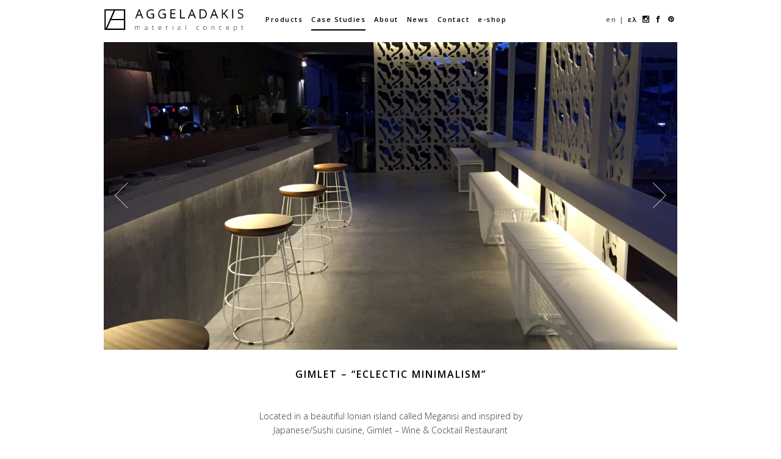

--- FILE ---
content_type: text/html; charset=UTF-8
request_url: https://aggeladakis.gr/gimlet/
body_size: 7104
content:

<!doctype html>
<html lang="en-US">
  <head>
  <meta charset="utf-8">
  <meta http-equiv="x-ua-compatible" content="ie=edge">
  <meta name="viewport" content="width=device-width, initial-scale=1">
  <link rel="apple-touch-icon" sizes="57x57" href="https://aggeladakis.gr/wp-content/themes/angel/dist/images/icons/apple-touch-icon-57x57.png">
		<link rel="apple-touch-icon" sizes="60x60" href="https://aggeladakis.gr/wp-content/themes/angel/dist/images/icons/apple-touch-icon-60x60.png">
		<link rel="apple-touch-icon" sizes="72x72" href="https://aggeladakis.gr/wp-content/themes/angel/dist/images/icons/apple-touch-icon-72x72.png">
		<link rel="apple-touch-icon" sizes="76x76" href="https://aggeladakis.gr/wp-content/themes/angel/dist/images/icons/apple-touch-icon-76x76.png">
		<link rel="apple-touch-icon" sizes="114x114" href="https://aggeladakis.gr/wp-content/themes/angel/dist/images/icons/apple-touch-icon-114x114.png">
		<link rel="apple-touch-icon" sizes="120x120" href="https://aggeladakis.gr/wp-content/themes/angel/dist/images/icons/apple-touch-icon-120x120.png">
		<link rel="apple-touch-icon" sizes="144x144" href="https://aggeladakis.gr/wp-content/themes/angel/dist/images/icons/apple-touch-icon-144x144.png">
		<link rel="apple-touch-icon" sizes="152x152" href="https://aggeladakis.gr/wp-content/themes/angel/dist/images/icons/apple-touch-icon-152x152.png">
		<link rel="apple-touch-icon" sizes="180x180" href="https://aggeladakis.gr/wp-content/themes/angel/dist/images/icons/apple-touch-icon-180x180.png">
		<link rel="icon" type="image/png" href="https://aggeladakis.gr/wp-content/themes/angel/dist/images/icons/favicon-32x32.png" sizes="32x32">
		<link rel="icon" type="image/png" href="https://aggeladakis.gr/wp-content/themes/angel/dist/images/icons/favicon-194x194.png" sizes="194x194">
		<link rel="icon" type="image/png" href="https://aggeladakis.gr/wp-content/themes/angel/dist/images/icons/favicon-96x96.png" sizes="96x96">
		<link rel="icon" type="image/png" href="https://aggeladakis.gr/wp-content/themes/angel/dist/images/icons/android-chrome-192x192.png" sizes="192x192">
		<link rel="icon" type="image/png" href="https://aggeladakis.gr/wp-content/themes/angel/dist/images/icons/favicon-16x16.png" sizes="16x16">
		<link rel="manifest" href="https://aggeladakis.gr/wp-content/themes/angel/dist/images/icons/manifest.json">
		<link rel="mask-icon" href="https://aggeladakis.gr/wp-content/themes/angel/dist/images/icons/safari-pinned-tab.svg" color="#333333">
		<link rel="shortcut icon" href="https://aggeladakis.gr/wp-content/themes/angel/dist/images/icons/favicon.ico">
		<meta name="msapplication-TileColor" content="#2b5797">
		<meta name="msapplication-TileImage" content="https://aggeladakis.gr/wp-content/themes/angel/dist/images/icons/mstile-144x144.png">
		<meta name="msapplication-config" content="https://aggeladakis.gr/wp-content/themes/angel/dist/images/icons/browserconfig.xml">
		<meta name="theme-color" content="#000000">
  <meta name='robots' content='index, follow, max-image-preview:large, max-snippet:-1, max-video-preview:-1' />
<!-- Jetpack Site Verification Tags -->
<meta name="google-site-verification" content="wP7xulxF9iaTurLh73W-HPFnp7HNq4mH__xs9vVHo-o" />

	<!-- This site is optimized with the Yoast SEO plugin v17.6 - https://yoast.com/wordpress/plugins/seo/ -->
	<title>Gimlet - &quot;Eclectic minimalism&quot; - AGGELADAKIS material concept</title>
	<link rel="canonical" href="https://aggeladakis.gr/gimlet/" />
	<meta property="og:locale" content="en_US" />
	<meta property="og:locale:alternate" content="el_GR" />
	<meta property="og:type" content="article" />
	<meta property="og:title" content="Gimlet - &quot;Eclectic minimalism&quot; - AGGELADAKIS material concept" />
	<meta property="og:description" content="Located in a beautiful Ionian island called Meganisi and inspired by Japanese/Sushi cuisine, Gimlet &#8211; Wine &amp; Cocktail Restaurant represents a combination of a minimalistic theory and architectural methods of the Greek Islands Based on customers’ need for an eclectic cocktail restaurant in a eclectic location, the architect provided a design concept that empowers the &hellip; Read More" />
	<meta property="og:url" content="https://aggeladakis.gr/gimlet/" />
	<meta property="og:site_name" content="AGGELADAKIS material concept" />
	<meta property="article:published_time" content="2016-04-04T14:57:17+00:00" />
	<meta property="article:modified_time" content="2016-04-13T17:10:47+00:00" />
	<meta property="og:image" content="https://aggeladakis.gr/wp-content/uploads/2016/04/IMG_0794-scaled.jpg" />
	<meta property="og:image:width" content="2560" />
	<meta property="og:image:height" content="1902" />
	<meta name="twitter:card" content="summary_large_image" />
	<meta name="twitter:label1" content="Written by" />
	<meta name="twitter:data1" content="stol" />
	<meta name="twitter:label2" content="Est. reading time" />
	<meta name="twitter:data2" content="1 minute" />
	<script type="application/ld+json" class="yoast-schema-graph">{"@context":"https://schema.org","@graph":[{"@type":"Organization","@id":"https://aggeladakis.gr/#organization","name":"\u0391\u0393\u0393\u0395\u039b\u0391\u0394\u0391\u039a\u0397 \u03a7\u03a1. \u03a0\u0391\u039d\u0391\u0393\u0399\u03a9\u03a4\u0391 \u039a\u0391\u0399 \u03a3\u0399\u0391 \u0395\u0395","url":"https://aggeladakis.gr/","sameAs":[],"logo":{"@type":"ImageObject","@id":"https://aggeladakis.gr/#logo","inLanguage":"en-US","url":"/wp-content/uploads/2016/03/Pressed-Cardboard-Logo-MockUp-1.jpg","contentUrl":"/wp-content/uploads/2016/03/Pressed-Cardboard-Logo-MockUp-1.jpg","width":1581,"height":1339,"caption":"\u0391\u0393\u0393\u0395\u039b\u0391\u0394\u0391\u039a\u0397 \u03a7\u03a1. \u03a0\u0391\u039d\u0391\u0393\u0399\u03a9\u03a4\u0391 \u039a\u0391\u0399 \u03a3\u0399\u0391 \u0395\u0395"},"image":{"@id":"https://aggeladakis.gr/#logo"}},{"@type":"WebSite","@id":"https://aggeladakis.gr/#website","url":"https://aggeladakis.gr/","name":"AGGELADAKIS material concept","description":"material concept","publisher":{"@id":"https://aggeladakis.gr/#organization"},"potentialAction":[{"@type":"SearchAction","target":{"@type":"EntryPoint","urlTemplate":"https://aggeladakis.gr/search/{search_term_string}"},"query-input":"required name=search_term_string"}],"inLanguage":"en-US"},{"@type":"ImageObject","@id":"https://aggeladakis.gr/gimlet/#primaryimage","inLanguage":"en-US","url":"/wp-content/uploads/2016/04/IMG_0794-scaled.jpg","contentUrl":"/wp-content/uploads/2016/04/IMG_0794-scaled.jpg","width":2560,"height":1902},{"@type":"WebPage","@id":"https://aggeladakis.gr/gimlet/#webpage","url":"https://aggeladakis.gr/gimlet/","name":"Gimlet - \"Eclectic minimalism\" - AGGELADAKIS material concept","isPartOf":{"@id":"https://aggeladakis.gr/#website"},"primaryImageOfPage":{"@id":"https://aggeladakis.gr/gimlet/#primaryimage"},"datePublished":"2016-04-04T14:57:17+00:00","dateModified":"2016-04-13T17:10:47+00:00","breadcrumb":{"@id":"https://aggeladakis.gr/gimlet/#breadcrumb"},"inLanguage":"en-US","potentialAction":[{"@type":"ReadAction","target":["https://aggeladakis.gr/gimlet/"]}]},{"@type":"BreadcrumbList","@id":"https://aggeladakis.gr/gimlet/#breadcrumb","itemListElement":[{"@type":"ListItem","position":1,"name":"Home","item":"https://aggeladakis.gr/"},{"@type":"ListItem","position":2,"name":"Gimlet &#8211; &#8220;Eclectic minimalism&#8221;"}]},{"@type":"Article","@id":"https://aggeladakis.gr/gimlet/#article","isPartOf":{"@id":"https://aggeladakis.gr/gimlet/#webpage"},"author":{"@id":"https://aggeladakis.gr/#/schema/person/e426d442ffe86fa3ac3325648469d726"},"headline":"Gimlet &#8211; &#8220;Eclectic minimalism&#8221;","datePublished":"2016-04-04T14:57:17+00:00","dateModified":"2016-04-13T17:10:47+00:00","mainEntityOfPage":{"@id":"https://aggeladakis.gr/gimlet/#webpage"},"wordCount":118,"publisher":{"@id":"https://aggeladakis.gr/#organization"},"image":{"@id":"https://aggeladakis.gr/gimlet/#primaryimage"},"thumbnailUrl":"/wp-content/uploads/2016/04/IMG_0794-scaled.jpg","articleSection":["Case Studies"],"inLanguage":"en-US"},{"@type":"Person","@id":"https://aggeladakis.gr/#/schema/person/e426d442ffe86fa3ac3325648469d726","name":"stol","image":{"@type":"ImageObject","@id":"https://aggeladakis.gr/#personlogo","inLanguage":"en-US","url":"https://secure.gravatar.com/avatar/3d56a09e59c2c1a563c29b3a20c3d41a?s=96&d=mm&r=g","contentUrl":"https://secure.gravatar.com/avatar/3d56a09e59c2c1a563c29b3a20c3d41a?s=96&d=mm&r=g","caption":"stol"}}]}</script>
	<!-- / Yoast SEO plugin. -->


<link rel="alternate" href="https://aggeladakis.gr/gimlet/" hreflang="en" />
<link rel="alternate" href="https://aggeladakis.gr/gimlet-2/" hreflang="el" />
<link rel='dns-prefetch' href='//i0.wp.com' />
<link rel='dns-prefetch' href='//i1.wp.com' />
<link rel='dns-prefetch' href='//i2.wp.com' />
<link rel="stylesheet" href="/wp-includes/css/dist/block-library/style.min.css?ver=5.8.12">
<style id='wp-block-library-inline-css' type='text/css'>
.has-text-align-justify{text-align:justify;}
</style>
<link rel="stylesheet" href="/wp-includes/js/mediaelement/mediaelementplayer-legacy.min.css?ver=4.2.16">
<link rel="stylesheet" href="/wp-includes/js/mediaelement/wp-mediaelement.min.css?ver=5.8.12">
<link rel="stylesheet" href="/wp-content/plugins/contact-form-7/includes/css/styles.css?ver=5.5.2">
<link rel="stylesheet" href="/wp-content/plugins/revslider/public/assets/css/rs6.css?ver=6.4.6">
<style id='rs-plugin-settings-inline-css' type='text/css'>
#rs-demo-id {}
</style>
<link rel="stylesheet" href="/wp-content/themes/angel/dist/styles/owl-a089ff57aa.carousel.min.css">
<link rel="stylesheet" href="/wp-content/themes/angel/dist/styles/main-7f2253ffde.css">
<link rel="stylesheet" href="/wp-content/plugins/jetpack/_inc/social-logos/social-logos.min.css?ver=10.3.2">
<link rel="stylesheet" href="/wp-content/plugins/jetpack/css/jetpack.css?ver=10.3.2">
<script src="/wp-includes/js/jquery/jquery.min.js?ver=3.6.0" id="jquery-core-js"></script>
<script src="/wp-includes/js/jquery/jquery-migrate.min.js?ver=3.3.2" id="jquery-migrate-js"></script>
<script src="/wp-content/plugins/revslider/public/assets/js/rbtools.min.js?ver=6.4.4" id="tp-tools-js"></script>
<script src="/wp-content/plugins/revslider/public/assets/js/rs6.min.js?ver=6.4.6" id="revmin-js"></script>
<!-- for tag product_tags, website powered with xili-tidy-tags v.1.12.03, a WP plugin by dev.xiligroup.com -->
<style type='text/css'>img#wpstats{display:none}</style>
		<meta name="generator" content="Powered by Slider Revolution 6.4.6 - responsive, Mobile-Friendly Slider Plugin for WordPress with comfortable drag and drop interface." />
<script type="text/javascript">function setREVStartSize(e){
			//window.requestAnimationFrame(function() {				 
				window.RSIW = window.RSIW===undefined ? window.innerWidth : window.RSIW;	
				window.RSIH = window.RSIH===undefined ? window.innerHeight : window.RSIH;	
				try {								
					var pw = document.getElementById(e.c).parentNode.offsetWidth,
						newh;
					pw = pw===0 || isNaN(pw) ? window.RSIW : pw;
					e.tabw = e.tabw===undefined ? 0 : parseInt(e.tabw);
					e.thumbw = e.thumbw===undefined ? 0 : parseInt(e.thumbw);
					e.tabh = e.tabh===undefined ? 0 : parseInt(e.tabh);
					e.thumbh = e.thumbh===undefined ? 0 : parseInt(e.thumbh);
					e.tabhide = e.tabhide===undefined ? 0 : parseInt(e.tabhide);
					e.thumbhide = e.thumbhide===undefined ? 0 : parseInt(e.thumbhide);
					e.mh = e.mh===undefined || e.mh=="" || e.mh==="auto" ? 0 : parseInt(e.mh,0);		
					if(e.layout==="fullscreen" || e.l==="fullscreen") 						
						newh = Math.max(e.mh,window.RSIH);					
					else{					
						e.gw = Array.isArray(e.gw) ? e.gw : [e.gw];
						for (var i in e.rl) if (e.gw[i]===undefined || e.gw[i]===0) e.gw[i] = e.gw[i-1];					
						e.gh = e.el===undefined || e.el==="" || (Array.isArray(e.el) && e.el.length==0)? e.gh : e.el;
						e.gh = Array.isArray(e.gh) ? e.gh : [e.gh];
						for (var i in e.rl) if (e.gh[i]===undefined || e.gh[i]===0) e.gh[i] = e.gh[i-1];
											
						var nl = new Array(e.rl.length),
							ix = 0,						
							sl;					
						e.tabw = e.tabhide>=pw ? 0 : e.tabw;
						e.thumbw = e.thumbhide>=pw ? 0 : e.thumbw;
						e.tabh = e.tabhide>=pw ? 0 : e.tabh;
						e.thumbh = e.thumbhide>=pw ? 0 : e.thumbh;					
						for (var i in e.rl) nl[i] = e.rl[i]<window.RSIW ? 0 : e.rl[i];
						sl = nl[0];									
						for (var i in nl) if (sl>nl[i] && nl[i]>0) { sl = nl[i]; ix=i;}															
						var m = pw>(e.gw[ix]+e.tabw+e.thumbw) ? 1 : (pw-(e.tabw+e.thumbw)) / (e.gw[ix]);					
						newh =  (e.gh[ix] * m) + (e.tabh + e.thumbh);
					}				
					if(window.rs_init_css===undefined) window.rs_init_css = document.head.appendChild(document.createElement("style"));					
					document.getElementById(e.c).height = newh+"px";
					window.rs_init_css.innerHTML += "#"+e.c+"_wrapper { height: "+newh+"px }";				
				} catch(e){
					console.log("Failure at Presize of Slider:" + e)
				}					   
			//});
		  };</script>
		<style type="text/css" id="wp-custom-css">
			rs-module-wrap {
    max-height: calc(100vh - 68px);
}

html[lang=en-US] .espa-link-el {
    display: none;
}		</style>
		  <link href='https://fonts.googleapis.com/css?family=Open+Sans:400,300,300italic,400italic,600,600italic&subset=latin,greek' rel='stylesheet' type='text/css'>
  <link rel="stylesheet" href="https://maxcdn.bootstrapcdn.com/font-awesome/4.5.0/css/font-awesome.min.css">
  <link rel="stylesheet" href="https://cdnjs.cloudflare.com/ajax/libs/lightbox2/2.11.3/css/lightbox.min.css">
		<script src="https://cdnjs.cloudflare.com/ajax/libs/jquery.imagesloaded/4.1.0/imagesloaded.pkgd.min.js"></script>
		
</head>
  <body class="post-template-default single single-post postid-127 single-format-standard gimlet bg-white">
    <!--[if IE]>
      <div class="alert alert-warning">
        You are using an <strong>outdated</strong> browser. Please <a href="http://browsehappy.com/">upgrade your browser</a> to improve your experience.      </div>
    <![endif]-->
    <header class="banner">
  <div class="container">
    <nav class="navbar navbar-default navbar-fixed-top" aria-label="navigation">
      <div class="container">
        <div class="navbar-header">
          <button type="button" class="navbar-toggle collapsed" data-toggle="collapse" data-target="#navbar" aria-expanded="false" aria-controls="navbar">
            <span class="sr-only">Toggle navigation</span>
            <span class="icon-bar"></span>
            <span class="icon-bar"></span>
            <span class="icon-bar"></span>
          </button>
          <a class="brand" href="https://aggeladakis.gr/">
            <img src="https://aggeladakis.gr/wp-content/themes/angel/dist/images/aggeladakis-logο.svg" alt="AGGELADAKIS material concept" onerror="this.onerror=null; this.src='https://aggeladakis.gr/wp-content/themes/angel/dist/images/aggeladakis-logο.png'">
          </a>
        </div>

        <div id="navbar" class="navbar-collapse collapse">

          <nav class="nav-primary" aria-label="primary navigation">
            <ul id="menu-main-menu" class="nav navbar-nav"><li class="menu-item menu-products"><a href="https://aggeladakis.gr/products/">Products</a></li>
<li class="current-post-ancestor active current-post-parent menu-item menu-case-studies"><a href="/case-studies/">Case Studies</a></li>
<li class="menu-item menu-about"><a href="https://aggeladakis.gr/about/">About</a></li>
<li class="menu-item menu-news"><a href="/news/">News</a></li>
<li class="menu-item menu-contact"><a href="https://aggeladakis.gr/contact/">Contact</a></li>
<li class="menu-item menu-e-shop"><a href="//shop.aggeladakis.gr">e-shop</a></li>
</ul>          </nav>
          <nav class="nav-secondary" aria-label="secondary navigation">
          <ul id="menu-social-menu" class="nav navbar-nav"><li class="lang-item lang-item-10 lang-item-en current-lang lang-item-first menu-item menu-en"><a href="https://aggeladakis.gr/gimlet/" hreflang="en-US" lang="en-US">en</a></li>
<li class="lang-item lang-item-13 lang-item-el menu-item menu-%ce%b5%ce%bb"><a href="https://aggeladakis.gr/gimlet-2/" hreflang="el" lang="el">ελ</a></li>
<li class="menu-item menu-instagram-profile"><a href="https://www.instagram.com/aggeladakis/"><span class="ag-instagram"><span class="sr-only">Instagram profile</span></span></a></li>
<li class="menu-item menu-facebook-profile"><a href="https://www.facebook.com/Aggeladakis/"><span class="ag-facebook"><span class="sr-only">Facebook profile</span></span></a></li>
<li class="menu-item menu-pinterest-profile"><a href="https://gr.pinterest.com/stavrosaggelada/"><span class="ag-pinterest"><span class="sr-only">Pinterest profile</span></span></a></li>
</ul>          </nav>
        </div><!--/.nav-collapse -->
      </div>
    </nav>


  </div>
</header>

    <div class="wrap container " role="document">
      <div class="content row">
        <main id="content" class="main">
            <div class="col-sm-12 case-study-feature">
  <article class="post-127 post type-post status-publish format-standard has-post-thumbnail hentry category-case-studies">

    <header class="animated  fadeInUp duration2">

             <div class="owl-carousel post-gallery">
                            <div class="gallery-item with-bg-image" style="background-image:url(/wp-content/uploads/2016/04/IMG_0794-scaled.jpg)">
                                </div>
                            <div class="gallery-item with-bg-image" style="background-image:url(/wp-content/uploads/2016/04/Gimlet_Aggeladakis-2-scaled.jpg)">
                                </div>
                            <div class="gallery-item with-bg-image" style="background-image:url(/wp-content/uploads/2016/04/Gimlet_Aggeladakis-3-scaled.jpg)">
                                </div>
                    </div>
    

            <h1 class="entry-title"><a href="/gimlet/">Gimlet &#8211; &#8220;Eclectic minimalism&#8221;</a></h1>
          </header>
    <div class="entry-summary row">
      <div class="col-md-6 col-md-offset-3">
        <h2></h2>
        <div class="page" title="Page 3">
<div class="layoutArea">
<div class="column">
<p>Located in a beautiful Ionian island called Meganisi and inspired by Japanese/Sushi cuisine, Gimlet &#8211; Wine &amp; Cocktail Restaurant represents a combination of a minimalistic theory and architectural methods of the Greek Islands<br />
Based on customers’ need for an eclectic cocktail restaurant in a eclectic location, the architect provided a design concept that empowers the philosophy of minimalism.<br />
The contemporary materials which have been used on the surfaces follow the clean lines of Japanese architectural rules ideally. Finally, in absence of walls and ceiling at the exterior, perforated panels displaying &#8220;Meganisi &amp; complex islands&#8221; initiates a game of light &amp; shadows, sets the limits &amp; creates a strong, memorable impact to the visitor.</p>
</div>
</div>
</div>
<div class="sharedaddy sd-sharing-enabled"><div class="robots-nocontent sd-block sd-social sd-social-icon-text sd-sharing"><h3 class="sd-title">Share this:</h3><div class="sd-content"><ul><li class="share-twitter"><a rel="nofollow noopener noreferrer" data-shared="sharing-twitter-127" class="share-twitter sd-button share-icon" href="https://aggeladakis.gr/gimlet/?share=twitter" target="_blank" title="Click to share on Twitter"><span>Twitter</span></a></li><li class="share-facebook"><a rel="nofollow noopener noreferrer" data-shared="sharing-facebook-127" class="share-facebook sd-button share-icon" href="https://aggeladakis.gr/gimlet/?share=facebook" target="_blank" title="Click to share on Facebook"><span>Facebook</span></a></li><li class="share-end"></li></ul></div></div></div>        <div class="entry-details row">
          <div class="col-md-8 col-md-offset-2">
                      <span class="title">Architect</span>:<strong>Tasos Christofilopoulos / Dezone</strong><br>
                                <span class="title">Year of construction</span>:<strong>2015</strong><br>
                                <span class="title">Photographer</span>:<strong>Takis Nikolopoulos</strong>
                      
          </div>
        </div>
              </div>
    </div>
    <footer>


    


<a href="/case-studies/">VIEW ALL CASE STUDIES</a>          </footer>
  </article>
</div>
<script>
(function($) {
  setTimeout(function() {
    $(".owl-carousel").owlCarousel({
        items:1,
        lazyLoad:true,
        loop:true,
        dots:false,
        nav: true,
        mouseDrag: true,
        touchDrag: true,
        autoplay: true,
        navText: ['<span aria-hidden="true" class="ag-arrow-left"></span>','<span aria-hidden="true" class="ag-arrow-right"></span>']
    });

  }
  , 1200);
})(jQuery);
</script>
        </main><!-- /.main -->
      </div><!-- /.content -->
    </div><!-- /.wrap -->
    <footer id="footer" class="content-info">
  <div class="bg-box-fx"></div>
  <div class="container">
    <section class="widget text-3 widget_text">			<div class="textwidget"><p>© 2022 Aggeladakis. All rights reserved.</p>
</div>
		</section>  </div>
</footer>
	<script type="text/javascript">
		window.WPCOM_sharing_counts = {"https:\/\/aggeladakis.gr\/gimlet\/":127};
	</script>
				<script src="/wp-content/plugins/jetpack/_inc/build/photon/photon.min.js?ver=20191001" id="jetpack-photon-js"></script>
<script src="/wp-includes/js/dist/vendor/regenerator-runtime.min.js?ver=0.13.7" id="regenerator-runtime-js"></script>
<script src="/wp-includes/js/dist/vendor/wp-polyfill.min.js?ver=3.15.0" id="wp-polyfill-js"></script>
<script type='text/javascript' id='contact-form-7-js-extra'>
/* <![CDATA[ */
var wpcf7 = {"api":{"root":"https:\/\/aggeladakis.gr\/wp-json\/","namespace":"contact-form-7\/v1"}};
/* ]]> */
</script>
<script src="/wp-content/plugins/contact-form-7/includes/js/index.js?ver=5.5.2" id="contact-form-7-js"></script>
<script src="/wp-content/themes/angel/dist/scripts/main-828a2cfe26.js" id="sage/js-js"></script>
<script src="/wp-content/themes/angel/dist/scripts/es6-promise-21dd208b4b.js" id="sage/es6_js-js"></script>
<script src="/wp-content/themes/angel/dist/scripts/owl-dc89c4f252.carousel.min.js" id="sage/owl_js-js"></script>
<script type='text/javascript' id='sharing-js-js-extra'>
/* <![CDATA[ */
var sharing_js_options = {"lang":"en","counts":"1","is_stats_active":"1"};
/* ]]> */
</script>
<script src="/wp-content/plugins/jetpack/_inc/build/sharedaddy/sharing.min.js?ver=10.3.2" id="sharing-js-js"></script>
<script id="sharing-js-js-after">
var windowOpen;
			( function () {
				function matches( el, sel ) {
					return !! (
						el.matches && el.matches( sel ) ||
						el.msMatchesSelector && el.msMatchesSelector( sel )
					);
				}

				document.body.addEventListener( "click", function ( event ) {
					if ( ! event.target ) {
						return;
					}

					var el;
					if ( matches( event.target, "a.share-twitter" ) ) {
						el = event.target;
					} else if ( event.target.parentNode && matches( event.target.parentNode, "a.share-twitter" ) ) {
						el = event.target.parentNode;
					}

					if ( el ) {
						event.preventDefault();

						// If there"s another sharing window open, close it.
						if ( typeof windowOpen !== "undefined" ) {
							windowOpen.close();
						}
						windowOpen = window.open( el.getAttribute( "href" ), "wpcomtwitter", "menubar=1,resizable=1,width=600,height=350" );
						return false;
					}
				} );
			} )();
var windowOpen;
			( function () {
				function matches( el, sel ) {
					return !! (
						el.matches && el.matches( sel ) ||
						el.msMatchesSelector && el.msMatchesSelector( sel )
					);
				}

				document.body.addEventListener( "click", function ( event ) {
					if ( ! event.target ) {
						return;
					}

					var el;
					if ( matches( event.target, "a.share-facebook" ) ) {
						el = event.target;
					} else if ( event.target.parentNode && matches( event.target.parentNode, "a.share-facebook" ) ) {
						el = event.target.parentNode;
					}

					if ( el ) {
						event.preventDefault();

						// If there"s another sharing window open, close it.
						if ( typeof windowOpen !== "undefined" ) {
							windowOpen.close();
						}
						windowOpen = window.open( el.getAttribute( "href" ), "wpcomfacebook", "menubar=1,resizable=1,width=600,height=400" );
						return false;
					}
				} );
			} )();
</script>
<script type='text/javascript'>
(function() {
				var expirationDate = new Date();
				expirationDate.setTime( expirationDate.getTime() + 31536000 * 1000 );
				document.cookie = "pll_language=en; expires=" + expirationDate.toUTCString() + "; path=/; secure; SameSite=Lax";
			}());
</script>
<script src='https://stats.wp.com/e-202605.js' defer></script>
<script>
	_stq = window._stq || [];
	_stq.push([ 'view', {v:'ext',j:'1:10.3.2',blog:'110005726',post:'127',tz:'2',srv:'aggeladakis.gr'} ]);
	_stq.push([ 'clickTrackerInit', '110005726', '127' ]);
</script>
  <script defer src="https://static.cloudflareinsights.com/beacon.min.js/vcd15cbe7772f49c399c6a5babf22c1241717689176015" integrity="sha512-ZpsOmlRQV6y907TI0dKBHq9Md29nnaEIPlkf84rnaERnq6zvWvPUqr2ft8M1aS28oN72PdrCzSjY4U6VaAw1EQ==" data-cf-beacon='{"version":"2024.11.0","token":"fe412d2e040d4cfcab9eee3545e9e47d","r":1,"server_timing":{"name":{"cfCacheStatus":true,"cfEdge":true,"cfExtPri":true,"cfL4":true,"cfOrigin":true,"cfSpeedBrain":true},"location_startswith":null}}' crossorigin="anonymous"></script>
</body>
</html>


--- FILE ---
content_type: application/javascript
request_url: https://aggeladakis.gr/wp-content/themes/angel/dist/scripts/es6-promise-21dd208b4b.js
body_size: 1788
content:
!function(t,e){"object"==typeof exports&&"undefined"!=typeof module?module.exports=e():"function"==typeof define&&define.amd?define(e):t.ES6Promise=e()}(this,function(){"use strict";function a(t){return"function"==typeof t}function e(){var t=setTimeout;return function(){return t(n,1)}}function n(){for(var t=0;t<A;t+=2)(0,C[t])(C[t+1]),C[t]=void 0,C[t+1]=void 0;A=0}function s(t,e){var n=this,r=new this.constructor(c);void 0===r[F]&&m(r);var o,i=n._state;return i?(o=arguments[i-1],E(function(){return y(i,r,o,n._result)})):v(n,r,t,e),r}function u(t){if(t&&"object"==typeof t&&t.constructor===this)return t;var e=new this(c);return h(e,t),e}function c(){}function f(t){try{return t.then}catch(t){return D.error=t,D}}function i(t,r,o){E(function(e){var n=!1,t=function(t,e,n,r){try{t.call(e,n,r)}catch(t){return t}}(o,r,function(t){n||(n=!0,(r!==t?h:p)(e,t))},function(t){n||(n=!0,d(e,t))},e._label);!n&&t&&(n=!0,d(e,t))},t)}function l(t,e,n){var r,o;e.constructor===t.constructor&&n===s&&e.constructor.resolve===u?(r=t,(o=e)._state===k?p(r,o._result):o._state===q?d(r,o._result):v(o,void 0,function(t){return h(r,t)},function(t){return d(r,t)})):n===D?(d(t,D.error),D.error=null):void 0!==n&&a(n)?i(t,e,n):p(t,e)}function h(t,e){var n;t===e?d(t,new TypeError("You cannot resolve a promise with itself")):(n=typeof e,null===e||"object"!=n&&"function"!=n?p(t,e):l(t,e,f(e)))}function r(t){t._onerror&&t._onerror(t._result),_(t)}function p(t,e){t._state===Y&&(t._result=e,t._state=k,0!==t._subscribers.length&&E(_,t))}function d(t,e){t._state===Y&&(t._state=q,t._result=e,E(r,t))}function v(t,e,n,r){var o=t._subscribers,i=o.length;t._onerror=null,o[i]=e,o[i+k]=n,o[i+q]=r,0===i&&t._state&&E(_,t)}function _(t){var e=t._subscribers,n=t._state;if(0!==e.length){for(var r,o=void 0,i=t._result,s=0;s<e.length;s+=3)r=e[s],o=e[s+n],r?y(n,r,o,i):o(i);t._subscribers.length=0}}function y(t,e,n,r){var o=a(n),i=void 0,s=void 0,u=void 0,c=void 0;if(o){if((i=function(t,e){try{return t(e)}catch(t){return D.error=t,D}}(n,r))===D?(c=!0,s=i.error,i.error=null):u=!0,e===i)return void d(e,new TypeError("A promises callback cannot return that same promise."))}else i=r,u=!0;e._state!==Y||(o&&u?h(e,i):c?d(e,s):t===k?p(e,i):t===q&&d(e,i))}function m(t){t[F]=K++,t._state=void 0,t._result=void 0,t._subscribers=[]}var t,o,b,w,g=Array.isArray||function(t){return"[object Array]"===Object.prototype.toString.call(t)},A=0,j=void 0,S=void 0,E=function(t,e){C[A]=t,C[A+1]=e,2===(A+=2)&&(S?S(n):O())},T="undefined"!=typeof window?window:void 0,M=T||{},P=M.MutationObserver||M.WebKitMutationObserver,x="undefined"==typeof self&&"undefined"!=typeof process&&"[object process]"==={}.toString.call(process),M="undefined"!=typeof Uint8ClampedArray&&"undefined"!=typeof importScripts&&"undefined"!=typeof MessageChannel,C=new Array(1e3),O=void 0,O=x?function(){return process.nextTick(n)}:P?(o=0,b=new P(n),w=document.createTextNode(""),b.observe(w,{characterData:!0}),function(){w.data=o=++o%2}):M?((t=new MessageChannel).port1.onmessage=n,function(){return t.port2.postMessage(0)}):(void 0===T&&"function"==typeof require?function(){try{var t=Function("return this")().require("vertx");return void 0!==(j=t.runOnLoop||t.runOnContext)?function(){j(n)}:e()}catch(t){return e()}}:e)(),F=Math.random().toString(36).substring(2),Y=void 0,k=1,q=2,D={error:null},K=0,L=(W.prototype._enumerate=function(t){for(var e=0;this._state===Y&&e<t.length;e++)this._eachEntry(t[e],e)},W.prototype._eachEntry=function(e,t){var n,r,o=this._instanceConstructor,i=o.resolve;i===u?(n=f(e))===s&&e._state!==Y?this._settledAt(e._state,t,e._result):"function"!=typeof n?(this._remaining--,this._result[t]=e):o===N?(l(r=new o(c),e,n),this._willSettleAt(r,t)):this._willSettleAt(new o(function(t){return t(e)}),t):this._willSettleAt(i(e),t)},W.prototype._settledAt=function(t,e,n){var r=this.promise;r._state===Y&&(this._remaining--,t===q?d(r,n):this._result[e]=n),0===this._remaining&&p(r,this._result)},W.prototype._willSettleAt=function(t,e){var n=this;v(t,void 0,function(t){return n._settledAt(k,e,t)},function(t){return n._settledAt(q,e,t)})},W),N=(U.prototype.catch=function(t){return this.then(null,t)},U.prototype.finally=function(e){var n=this.constructor;return this.then(function(t){return n.resolve(e()).then(function(){return t})},function(t){return n.resolve(e()).then(function(){throw t})})},U);function U(t){this[F]=K++,this._result=this._state=void 0,this._subscribers=[],c!==t&&("function"!=typeof t&&function(){throw new TypeError("You must pass a resolver function as the first argument to the promise constructor")}(),this instanceof U?function(e,t){try{t(function(t){h(e,t)},function(t){d(e,t)})}catch(t){d(e,t)}}(this,t):function(){throw new TypeError("Failed to construct 'Promise': Please use the 'new' operator, this object constructor cannot be called as a function.")}())}function W(t,e){this._instanceConstructor=t,this.promise=new t(c),this.promise[F]||m(this.promise),g(e)?(this.length=e.length,this._remaining=e.length,this._result=new Array(this.length),0===this.length?p(this.promise,this._result):(this.length=this.length||0,this._enumerate(e),0===this._remaining&&p(this.promise,this._result))):d(this.promise,new Error("Array Methods must be provided an Array"))}return N.prototype.then=s,N.all=function(t){return new L(this,t).promise},N.race=function(o){var i=this;return new i(g(o)?function(t,e){for(var n=o.length,r=0;r<n;r++)i.resolve(o[r]).then(t,e)}:function(t,e){return e(new TypeError("You must pass an array to race."))})},N.resolve=u,N.reject=function(t){var e=new this(c);return d(e,t),e},N._setScheduler=function(t){S=t},N._setAsap=function(t){E=t},N._asap=E,N.polyfill=function(){var t=void 0;if("undefined"!=typeof global)t=global;else if("undefined"!=typeof self)t=self;else try{t=Function("return this")()}catch(t){throw new Error("polyfill failed because global object is unavailable in this environment")}var e=t.Promise;if(e){var n=null;try{n=Object.prototype.toString.call(e.resolve())}catch(t){}if("[object Promise]"===n&&!e.cast)return}t.Promise=N},N.Promise=N});

--- FILE ---
content_type: image/svg+xml
request_url: https://aggeladakis.gr/wp-content/themes/angel/dist/images/loading.svg
body_size: 79
content:
<svg xmlns="http://www.w3.org/2000/svg" width="36" height="36" viewBox="0 0 100 100" preserveAspectRatio="xMidYMid" class="uil-default"><defs><style>@keyframes pulse{0%{opacity:0}}.elm{animation:pulse 1s infinite}</style></defs><path fill="none" class="bk" d="M0 0h100v100H0z"/><rect x="46.5" y="40" width="7" height="20" rx="5" ry="5" fill="#999" transform="translate(0 -30)" class="elm" style="animation-delay:0s"/><rect x="46.5" y="40" width="7" height="20" rx="5" ry="5" fill="#999" transform="rotate(30 105.98 65)" class="elm" style="animation-delay:.08333333333333333s"/><rect x="46.5" y="40" width="7" height="20" rx="5" ry="5" fill="#999" transform="rotate(60 75.98 65)" class="elm" style="animation-delay:.16666666666666666s"/><rect x="46.5" y="40" width="7" height="20" rx="5" ry="5" fill="#999" transform="rotate(90 65 65)" class="elm" style="animation-delay:.25s"/><rect x="46.5" y="40" width="7" height="20" rx="5" ry="5" fill="#999" transform="rotate(120 58.66 65)" class="elm" style="animation-delay:.3333333333333333s"/><rect x="46.5" y="40" width="7" height="20" rx="5" ry="5" fill="#999" transform="rotate(150 54.02 65)" class="elm" style="animation-delay:.4166666666666667s"/><rect x="46.5" y="40" width="7" height="20" rx="5" ry="5" fill="#999" transform="rotate(180 50 65)" class="elm" style="animation-delay:.5s"/><rect x="46.5" y="40" width="7" height="20" rx="5" ry="5" fill="#999" transform="rotate(-150 45.98 65)" class="elm" style="animation-delay:.5833333333333334s"/><rect x="46.5" y="40" width="7" height="20" rx="5" ry="5" fill="#999" transform="rotate(-120 41.34 65)" class="elm" style="animation-delay:.6666666666666666s"/><rect x="46.5" y="40" width="7" height="20" rx="5" ry="5" fill="#999" transform="rotate(-90 35 65)" class="elm" style="animation-delay:.75s"/><rect x="46.5" y="40" width="7" height="20" rx="5" ry="5" fill="#999" transform="rotate(-60 24.02 65)" class="elm" style="animation-delay:.8333333333333334s"/><rect x="46.5" y="40" width="7" height="20" rx="5" ry="5" fill="#999" transform="rotate(-30 -5.98 65)" class="elm" style="animation-delay:.9166666666666666s"/></svg>

--- FILE ---
content_type: application/javascript
request_url: https://aggeladakis.gr/wp-content/themes/angel/dist/scripts/main-828a2cfe26.js
body_size: 68539
content:
!function(t,e){"function"==typeof define&&define.amd?define(e):"object"==typeof module&&module.exports?module.exports=e():t.EvEmitter=e()}("undefined"!=typeof window?window:this,function(){"use strict";function t(){}var e=t.prototype;return e.on=function(t,e){if(t&&e){var n=this._events=this._events||{},t=n[t]=n[t]||[];return-1==t.indexOf(e)&&t.push(e),this}},e.once=function(t,e){if(t&&e){this.on(t,e);var n=this._onceEvents=this._onceEvents||{};return(n[t]=n[t]||{})[e]=!0,this}},e.off=function(t,e){t=this._events&&this._events[t];if(t&&t.length){e=t.indexOf(e);return-1!=e&&t.splice(e,1),this}},e.emitEvent=function(t,e){var n=this._events&&this._events[t];if(n&&n.length){n=n.slice(0),e=e||[];for(var i=this._onceEvents&&this._onceEvents[t],r=0;r<n.length;r++){var o=n[r];i&&i[o]&&(this.off(t,o),delete i[o]),o.apply(this,e)}return this}},e.allOff=function(){delete this._events,delete this._onceEvents},t}),function(m){"use strict";function x(s,a){return a=a||Error,function(){var t,e,n=arguments[0],i=arguments[1],r="["+(s?s+":":"")+n+"] ",o=Ot(arguments,2).map(function(t){return Jt(t,u.objectMaxDepth)});for(r+=i.replace(/\{\d+\}/g,function(t){var e=+t.slice(1,-1);return e<o.length?o[e]:t}),r+="\nhttp://errors.angularjs.org/1.6.4/"+(s?s+"/":"")+n,e=0,t="?";e<o.length;e++,t="&")r+=t+"p"+e+"="+encodeURIComponent(o[e]);return new a(r)}}var o=/^\/(.+)\/([a-z]*)$/,h="validity",L=Object.prototype.hasOwnProperty,u={objectMaxDepth:5};function t(t){if(!yt(t))return u;F(t.objectMaxDepth)&&(u.objectMaxDepth=l(t.objectMaxDepth)?t.objectMaxDepth:NaN)}function l(t){return O(t)&&0<t}var _=function(t){return B(t)?t.toLowerCase():t},c=function(t){return B(t)?t.toUpperCase():t};"i"!=="I".toLowerCase()&&(_=function(t){return B(t)?t.replace(/[A-Z]/g,function(t){return String.fromCharCode(32|t.charCodeAt(0))}):t},c=function(t){return B(t)?t.replace(/[a-z]/g,function(t){return String.fromCharCode(-33&t.charCodeAt(0))}):t});var dt,r,$,s=[].slice,i=[].splice,e=[].push,g=Object.prototype.toString,f=Object.getPrototypeOf,p=x("ng"),y=m.angular||(m.angular={}),n=0;function D(t){if(null!=t&&!N(t)){if(bt(t)||B(t)||dt&&t instanceof dt)return 1;var e="length"in Object(t)&&t.length;return O(e)&&(0<=e&&(e-1 in t||t instanceof Array)||"function"==typeof t.item)}}function $t(t,e,n){if(t)if(wt(t))for(r in t)"prototype"!==r&&"length"!==r&&"name"!==r&&t.hasOwnProperty(r)&&e.call(n,t[r],r,t);else if(bt(t)||D(t))for(var i="object"!=typeof t,r=0,o=t.length;r<o;r++)(i||r in t)&&e.call(n,t[r],r,t);else if(t.forEach&&t.forEach!==$t)t.forEach(e,n,t);else if(k(t))for(r in t)e.call(n,t[r],r,t);else if("function"==typeof t.hasOwnProperty)for(r in t)t.hasOwnProperty(r)&&e.call(n,t[r],r,t);else for(r in t)L.call(t,r)&&e.call(n,t[r],r,t);return t}function a(t,e,n){for(var i=Object.keys(t).sort(),r=0;r<i.length;r++)e.call(n,t[i[r]],i[r]);return i}function v(n){return function(t,e){n(e,t)}}function A(){return++n}function d(t,e){e?t.$$hashKey=e:delete t.$$hashKey}function b(t,e,n){for(var i=t.$$hashKey,r=0,o=e.length;r<o;++r){var s=e[r];if(yt(s)||wt(s))for(var a=Object.keys(s),u=0,l=a.length;u<l;u++){var c=a[u],h=s[c];n&&yt(h)?I(h)?t[c]=new Date(h.valueOf()):M(h)?t[c]=new RegExp(h):h.nodeName?t[c]=h.cloneNode(!0):H(h)?t[c]=h.clone():(yt(t[c])||(t[c]=bt(h)?[]:{}),b(t[c],[h],!0)):t[c]=h}}return d(t,i),t}function mt(t){return b(t,s.call(arguments,1),!1)}function w(t){return b(t,s.call(arguments,1),!0)}function C(t){return parseInt(t,10)}var P=m.document.documentMode,T=Number.isNaN||function(t){return t!=t};function gt(t,e){return mt(Object.create(t),e)}function U(){}function q(t){return t}function S(t){return function(){return t}}function E(t){return wt(t.toString)&&t.toString!==g}function vt(t){return void 0===t}function F(t){return void 0!==t}function yt(t){return null!==t&&"object"==typeof t}function k(t){return null!==t&&"object"==typeof t&&!f(t)}function B(t){return"string"==typeof t}function O(t){return"number"==typeof t}function I(t){return"[object Date]"===g.call(t)}U.$inject=[],q.$inject=[];var bt=Array.isArray;function wt(t){return"function"==typeof t}function M(t){return"[object RegExp]"===g.call(t)}function N(t){return t&&t.window===t}function xt(t){return t&&t.$evalAsync&&t.$watch}function Ct(t){return"boolean"==typeof t}function V(t){return t&&wt(t.then)}var j=/^\[object (?:Uint8|Uint8Clamped|Uint16|Uint32|Int8|Int16|Int32|Float32|Float64)Array]$/;var Et=function(t){return B(t)?t.trim():t},R=function(t){return t.replace(/([-()[\]{}+?*.$^|,:#<!\\])/g,"\\$1").replace(/\x08/g,"\\x08")};function H(t){return!(!t||!(t.nodeName||t.prop&&t.attr&&t.find))}function St(t){return _(t.nodeName||t[0]&&t[0].nodeName)}function z(t,e){return-1!==Array.prototype.indexOf.call(t,e)}function kt(t,e){e=t.indexOf(e);return 0<=e&&t.splice(e,1),e}function W(t,n,e){var i,r=[],o=[];if(e=l(e)?e:NaN,n){if((i=n)&&O(i.length)&&j.test(g.call(i))||"[object ArrayBuffer]"===g.call(n))throw p("cpta","Can't copy! TypedArray destination cannot be mutated.");if(t===n)throw p("cpi","Can't copy! Source and destination are identical.");return bt(n)?n.length=0:$t(n,function(t,e){"$$hashKey"!==e&&delete n[e]}),r.push(t),o.push(n),s(t,n,e)}return a(t,e);function s(t,e,n){if(--n<0)return"...";var i,r=e.$$hashKey;if(bt(t))for(var o=0,s=t.length;o<s;o++)e.push(a(t[o],n));else if(k(t))for(i in t)e[i]=a(t[i],n);else if(t&&"function"==typeof t.hasOwnProperty)for(i in t)t.hasOwnProperty(i)&&(e[i]=a(t[i],n));else for(i in t)L.call(t,i)&&(e[i]=a(t[i],n));return d(e,r),e}function a(t,e){if(!yt(t))return t;var n=r.indexOf(t);if(-1!==n)return o[n];if(N(t)||xt(t))throw p("cpws","Can't copy! Making copies of Window or Scope instances is not supported.");var i=!1,n=function(t){switch(g.call(t)){case"[object Int8Array]":case"[object Int16Array]":case"[object Int32Array]":case"[object Float32Array]":case"[object Float64Array]":case"[object Uint8Array]":case"[object Uint8ClampedArray]":case"[object Uint16Array]":case"[object Uint32Array]":return new t.constructor(a(t.buffer),t.byteOffset,t.length);case"[object ArrayBuffer]":if(t.slice)return t.slice(0);var e=new ArrayBuffer(t.byteLength);return new Uint8Array(e).set(new Uint8Array(t)),e;case"[object Boolean]":case"[object Number]":case"[object String]":case"[object Date]":return new t.constructor(t.valueOf());case"[object RegExp]":e=new RegExp(t.source,t.toString().match(/[^/]*$/)[0]);return e.lastIndex=t.lastIndex,e;case"[object Blob]":return new t.constructor([t],{type:t.type})}if(wt(t.cloneNode))return t.cloneNode(!0)}(t);return void 0===n&&(n=bt(t)?[]:Object.create(f(t)),i=!0),r.push(t),o.push(n),i?s(t,n,e):n}}function At(t,e){return t===e||t!=t&&e!=e}function Tt(t,e){if(t===e)return!0;if(null===t||null===e)return!1;if(t!=t&&e!=e)return!0;var n,i,r,o=typeof t;if(o==typeof e&&"object"==o){if(!bt(t)){if(I(t))return!!I(e)&&At(t.getTime(),e.getTime());if(M(t))return!!M(e)&&t.toString()===e.toString();if(xt(t)||xt(e)||N(t)||N(e)||bt(e)||I(e)||M(e))return!1;for(i in r=qt(),t)if("$"!==i.charAt(0)&&!wt(t[i])){if(!Tt(t[i],e[i]))return!1;r[i]=!0}for(i in e)if(!(i in r)&&"$"!==i.charAt(0)&&F(e[i])&&!wt(e[i]))return!1;return!0}if(!bt(e))return!1;if((n=t.length)===e.length){for(i=0;i<n;i++)if(!Tt(t[i],e[i]))return!1;return!0}}return!1}var G=function(){var t;return F(G.rules)||((t=m.document.querySelector("[ng-csp]")||m.document.querySelector("[data-ng-csp]"))?(t=t.getAttribute("ng-csp")||t.getAttribute("data-ng-csp"),G.rules={noUnsafeEval:!t||-1!==t.indexOf("no-unsafe-eval"),noInlineStyle:!t||-1!==t.indexOf("no-inline-style")}):G.rules={noUnsafeEval:function(){try{return new Function(""),!1}catch(t){return!0}}(),noInlineStyle:!1}),G.rules},K=function(){if(F(K.name_))return K.name_;for(var t,e,n,i=at.length,r=0;r<i;++r)if(e=at[r],t=m.document.querySelector("["+e.replace(":","\\:")+"jq]")){n=t.getAttribute(e+"jq");break}return K.name_=n};function J(t,e,n){return t.concat(s.call(e,n))}function Ot(t,e){return s.call(t,e||0)}function It(t,e){var n=2<arguments.length?Ot(arguments,2):[];return!wt(e)||e instanceof RegExp?e:n.length?function(){return arguments.length?e.apply(t,J(n,arguments,0)):e.apply(t,n)}:function(){return arguments.length?e.apply(t,arguments):e.call(t)}}function Q(t,e){var n=e;return"string"==typeof t&&"$"===t.charAt(0)&&"$"===t.charAt(1)?n=void 0:N(e)?n="$WINDOW":e&&m.document===e?n="$DOCUMENT":xt(e)&&(n="$SCOPE"),n}function Z(t,e){if(!vt(t))return O(e)||(e=e?2:null),JSON.stringify(t,Q,e)}function Y(t){return B(t)?JSON.parse(t):t}var X=/:/g;function tt(t,e){t=t.replace(X,"");t=Date.parse("Jan 01, 1970 00:00:00 "+t)/6e4;return T(t)?e:t}function et(t,e,n){n=n?-1:1;var i=t.getTimezoneOffset(),e=tt(e,i);return t=t,i=n*(e-i),(t=new Date(t.getTime())).setMinutes(t.getMinutes()+i),t}function Mt(t){t=dt(t).clone();try{t.empty()}catch(t){}var e=dt("<div>").append(t).html();try{return t[0].nodeType===Ht?_(e):e.match(/^(<[^>]+>)/)[1].replace(/^<([\w-]+)/,function(t,e){return"<"+_(e)})}catch(t){return _(e)}}function nt(t){try{return decodeURIComponent(t)}catch(t){}}function it(t){var r={};return $t((t||"").split("&"),function(t){var e,n,i;t&&(n=t=t.replace(/\+/g,"%20"),-1!==(e=t.indexOf("="))&&(n=t.substring(0,e),i=t.substring(e+1)),F(n=nt(n))&&(i=!F(i)||nt(i),L.call(r,n)?bt(r[n])?r[n].push(i):r[n]=[r[n],i]:r[n]=i))}),r}function rt(t){var n=[];return $t(t,function(t,e){bt(t)?$t(t,function(t){n.push(st(e,!0)+(!0===t?"":"="+st(t,!0)))}):n.push(st(e,!0)+(!0===t?"":"="+st(t,!0)))}),n.length?n.join("&"):""}function ot(t){return st(t,!0).replace(/%26/gi,"&").replace(/%3D/gi,"=").replace(/%2B/gi,"+")}function st(t,e){return encodeURIComponent(t).replace(/%40/gi,"@").replace(/%3A/gi,":").replace(/%24/g,"$").replace(/%2C/gi,",").replace(/%3B/gi,";").replace(/%20/g,e?"%20":"+")}var at=["ng-","data-ng-","ng:","x-ng-"];var ut,lt,ct=(ut=m.document,!(lt=ut.currentScript)||(lt instanceof m.HTMLScriptElement||lt instanceof m.SVGScriptElement)&&[(lt=lt.attributes).getNamedItem("src"),lt.getNamedItem("href"),lt.getNamedItem("xlink:href")].every(function(t){if(!t)return!0;if(!t.value)return!1;var e=ut.createElement("a");if(e.href=t.value,ut.location.origin===e.origin)return!0;switch(e.protocol){case"http:":case"https:":case"ftp:":case"blob:":case"file:":case"data:":return!0;default:return!1}}));function ht(n,t){var i,r,e={};$t(at,function(t){t+="app";!i&&n.hasAttribute&&n.hasAttribute(t)&&(r=(i=n).getAttribute(t))}),$t(at,function(t){var e,t=t+"app";!i&&(e=n.querySelector("["+t.replace(":","\\:")+"]"))&&(r=(i=e).getAttribute(t))}),i&&(ct?(e.strictDi=null!==function(t,e){for(var n,i=at.length,r=0;r<i;++r)if(n=at[r]+e,B(n=t.getAttribute(n)))return n;return null}(i,"strict-di"),t(i,r?[r]:[],e)):m.console.error("Angular: disabling automatic bootstrap. <script> protocol indicates an extension, document.location.href does not match."))}function ft(e,n,i){i=mt({strictDi:!1},i=!yt(i)?{}:i);function r(){if((e=dt(e)).injector()){var t=e[0]===m.document?"document":Mt(e);throw p("btstrpd","App already bootstrapped with this element '{0}'",t.replace(/</,"&lt;").replace(/>/,"&gt;"))}return(n=n||[]).unshift(["$provide",function(t){t.value("$rootElement",e)}]),i.debugInfoEnabled&&n.push(["$compileProvider",function(t){t.debugInfoEnabled(!0)}]),n.unshift("ng"),(t=Xe(n,i.strictDi)).invoke(["$rootScope","$rootElement","$compile","$injector",function(t,e,n,i){t.$apply(function(){e.data("$injector",i),n(e)(t)})}]),t}var t=/^NG_ENABLE_DEBUG_INFO!/,o=/^NG_DEFER_BOOTSTRAP!/;if(m&&t.test(m.name)&&(i.debugInfoEnabled=!0,m.name=m.name.replace(t,"")),m&&!o.test(m.name))return r();m.name=m.name.replace(o,""),y.resumeBootstrap=function(t){return $t(t,function(t){n.push(t)}),r()},wt(y.resumeDeferredBootstrap)&&y.resumeDeferredBootstrap()}function pt(){m.name="NG_ENABLE_DEBUG_INFO!"+m.name,m.location.reload()}function Nt(t){t=y.element(t).injector();if(!t)throw p("test","no injector found for element argument to getTestability");return t.get("$$testability")}var Vt=/[A-Z]/g;function Dt(t,n){return n=n||"_",t.replace(Vt,function(t,e){return(e?n:"")+t.toLowerCase()})}var jt=!1;function Rt(t,e,n){if(!t)throw p("areq","Argument '{0}' is {1}",e||"?",n||"required");return t}function Lt(t,e,n){return Rt(wt(t=n&&bt(t)?t[t.length-1]:t),e,"not a function, got "+(t&&"object"==typeof t?t.constructor.name||"Object":typeof t)),t}function _t(t,e){if("hasOwnProperty"===t)throw p("badname","hasOwnProperty is not a valid {0} name",e)}function Pt(t,e,n){if(!e)return t;for(var i,r=e.split("."),o=t,s=r.length,a=0;a<s;a++)i=r[a],t=t&&(o=t)[i];return!n&&wt(t)?It(o,t):t}function Ut(t){for(var e,n=t[0],i=t[t.length-1],r=1;n!==i&&(n=n.nextSibling);r++)!e&&t[r]===n||(e=e||dt(s.call(t,0,r))).push(n);return e||t}function qt(){return Object.create(null)}function Ft(t){if(null==t)return"";switch(typeof t){case"string":break;case"number":t=""+t;break;default:t=!E(t)||bt(t)||I(t)?Z(t):t.toString()}return t}var Bt=1,Ht=3,zt=8,Wt=9;function Gt(t){var h=x("$injector"),f=x("ng");function e(t,e,n){return t[e]||(t[e]=n())}t=e(t,"angular",Object);return t.$$minErr=t.$$minErr||x,e(t,"module",function(){var t={};return function(a,u,l){var c={};return function(t,e){if("hasOwnProperty"===t)throw f("badname","hasOwnProperty is not a valid {0} name",e)}(a,"module"),u&&t.hasOwnProperty(a)&&(t[a]=null),e(t,a,function(){if(!u)throw h("nomod","Module '{0}' is not available! You either misspelled the module name or forgot to load it. If registering a module ensure that you specify the dependencies as the second argument.",a);var o=[],t=[],e=[],n=i("$injector","invoke","push",t),s={_invokeQueue:o,_configBlocks:t,_runBlocks:e,info:function(t){if(F(t)){if(!yt(t))throw f("aobj","Argument '{0}' must be an object","value");return c=t,this}return c},requires:u,name:a,provider:r("$provide","provider"),factory:r("$provide","factory"),service:r("$provide","service"),value:i("$provide","value"),constant:i("$provide","constant","unshift"),decorator:r("$provide","decorator",t),animation:r("$animateProvider","register"),filter:r("$filterProvider","register"),controller:r("$controllerProvider","register"),directive:r("$compileProvider","directive"),component:r("$compileProvider","component"),config:n,run:function(t){return e.push(t),this}};return l&&n(l),s;function i(t,e,n,i){return i=i||o,function(){return i[n||"push"]([t,e,arguments]),s}}function r(n,i,r){return r=r||o,function(t,e){return e&&wt(e)&&(e.$$moduleName=a),r.push([n,i,arguments]),s}}})}})}function Kt(t,e){if(bt(t)){e=e||[];for(var n=0,i=t.length;n<i;n++)e[n]=t[n]}else if(yt(t))for(var r in e=e||{},t)"$"===r.charAt(0)&&"$"===r.charAt(1)||(e[r]=t[r]);return e||t}function Jt(t,e){return"function"==typeof t?t.toString().replace(/ \{[\s\S]*$/,""):vt(t)?"undefined":"string"!=typeof t?(n=t,i=[],l(e=e)&&(n=W(n,null,e)),JSON.stringify(n,function(t,e){if(yt(e=Q(t,e))){if(0<=i.indexOf(e))return"...";i.push(e)}return e})):t;var n,i}var Qt={full:"1.6.4",major:1,minor:6,dot:4,codeName:"phenomenal-footnote"};de.expando="ng339";var Zt=de.cache={},Yt=1;de._data=function(t){return this.cache[t[this.expando]]||{}};var Xt=/-([a-z])/g,te=/^-ms-/,ee={mouseleave:"mouseout",mouseenter:"mouseover"},ne=x("jqLite");function ie(t,e){return e.toUpperCase()}function re(t){return t.replace(Xt,ie)}var oe=/^<([\w-]+)\s*\/?>(?:<\/\1>|)$/,se=/<|&#?\w+;/,ae=/<([\w:-]+)/,ue=/<(?!area|br|col|embed|hr|img|input|link|meta|param)(([\w:-]+)[^>]*)\/>/gi,le={option:[1,'<select multiple="multiple">',"</select>"],thead:[1,"<table>","</table>"],col:[2,"<table><colgroup>","</colgroup></table>"],tr:[2,"<table><tbody>","</tbody></table>"],td:[3,"<table><tbody><tr>","</tr></tbody></table>"],_default:[0,"",""]};function ce(t){return!se.test(t)}function he(t){t=t.nodeType;return t===Bt||!t||t===Wt}function fe(t,e){var n,i,r=e.createDocumentFragment(),o=[];if(ce(t))o.push(e.createTextNode(t));else{for(n=r.appendChild(e.createElement("div")),e=(ae.exec(t)||["",""])[1].toLowerCase(),e=le[e]||le._default,n.innerHTML=e[1]+t.replace(ue,"<$1></$2>")+e[2],i=e[0];i--;)n=n.lastChild;o=J(o,n.childNodes),(n=r.firstChild).textContent=""}return r.textContent="",r.innerHTML="",$t(o,function(t){r.appendChild(t)}),r}le.optgroup=le.option,le.tbody=le.tfoot=le.colgroup=le.caption=le.thead,le.th=le.td;var pe=m.Node.prototype.contains||function(t){return!!(16&this.compareDocumentPosition(t))};function de(t){if(t instanceof de)return t;var e,n,i;if(B(t)&&(t=Et(t),i=!0),!(this instanceof de)){if(i&&"<"!==t.charAt(0))throw ne("nosel","Looking up elements via selectors is not supported by jqLite! See: http://docs.angularjs.org/api/angular.element");return new de(t)}i?Ee(this,(e=t,n=n||m.document,(i=oe.exec(e))?[n.createElement(i[1])]:(i=fe(e,n))?i.childNodes:[])):wt(t)?Oe(t):Ee(this,t)}function $e(t){return t.cloneNode(!0)}function me(t,e){!e&&he(t)&&dt.cleanData([t]),t.querySelectorAll&&dt.cleanData(t.querySelectorAll("*"))}function ge(n,t,i,e){if(F(e))throw ne("offargs","jqLite#off() does not support the `selector` argument");var e=ye(n),r=e&&e.events,o=e&&e.handle;if(o)if(t){var s=function(t){var e=r[t];F(i)&&kt(e||[],i),F(i)&&e&&0<e.length||(n.removeEventListener(t,o),delete r[t])};$t(t.split(" "),function(t){s(t),ee[t]&&s(ee[t])})}else for(t in r)"$destroy"!==t&&n.removeEventListener(t,o),delete r[t]}function ve(t,e){var n=t.ng339,i=n&&Zt[n];i&&(e?delete i.data[e]:(i.handle&&(i.events.$destroy&&i.handle({},"$destroy"),ge(t)),delete Zt[n],t.ng339=void 0))}function ye(t,e){var n=t.ng339,i=n&&Zt[n];return e&&!i&&(t.ng339=n=++Yt,i=Zt[n]={events:{},data:{},handle:void 0}),i}function be(t,e,n){if(he(t)){var i,r=F(n),o=!r&&e&&!yt(e),s=!e,t=ye(t,!o),a=t&&t.data;if(r)a[re(e)]=n;else{if(s)return a;if(o)return a&&a[re(e)];for(i in e)a[re(i)]=e[i]}}}function we(t,e){return!!t.getAttribute&&-1<(" "+(t.getAttribute("class")||"")+" ").replace(/[\n\t]/g," ").indexOf(" "+e+" ")}function xe(e,t){t&&e.setAttribute&&$t(t.split(" "),function(t){e.setAttribute("class",Et((" "+(e.getAttribute("class")||"")+" ").replace(/[\n\t]/g," ").replace(" "+Et(t)+" "," ")))})}function Ce(t,e){var n;e&&t.setAttribute&&(n=(" "+(t.getAttribute("class")||"")+" ").replace(/[\n\t]/g," "),$t(e.split(" "),function(t){t=Et(t),-1===n.indexOf(" "+t+" ")&&(n+=t+" ")}),t.setAttribute("class",Et(n)))}function Ee(t,e){if(e)if(e.nodeType)t[t.length++]=e;else{var n=e.length;if("number"==typeof n&&e.window!==e){if(n)for(var i=0;i<n;i++)t[t.length++]=e[i]}else t[t.length++]=e}}function Se(t,e){return ke(t,"$"+(e||"ngController")+"Controller")}function ke(t,e,n){t.nodeType===Wt&&(t=t.documentElement);for(var i=bt(e)?e:[e];t;){for(var r=0,o=i.length;r<o;r++)if(F(n=dt.data(t,i[r])))return n;t=t.parentNode||11===t.nodeType&&t.host}}function Ae(t){for(me(t,!0);t.firstChild;)t.removeChild(t.firstChild)}function Te(t,e){e||me(t);e=t.parentNode;e&&e.removeChild(t)}function Oe(t){function e(){m.document.removeEventListener("DOMContentLoaded",e),m.removeEventListener("load",e),t()}"complete"===m.document.readyState?m.setTimeout(t):(m.document.addEventListener("DOMContentLoaded",e),m.addEventListener("load",e))}var Ie=de.prototype={ready:Oe,toString:function(){var e=[];return $t(this,function(t){e.push(""+t)}),"["+e.join(", ")+"]"},eq:function(t){return dt(0<=t?this[t]:this[this.length+t])},length:0,push:e,sort:[].sort,splice:[].splice},Me={};$t("multiple,selected,checked,disabled,readOnly,required,open".split(","),function(t){Me[_(t)]=t});var Ne={};$t("input,select,option,textarea,button,form,details".split(","),function(t){Ne[t]=!0});var Ve={ngMinlength:"minlength",ngMaxlength:"maxlength",ngMin:"min",ngMax:"max",ngPattern:"pattern",ngStep:"step"};function De(t,e){e=Me[e.toLowerCase()];return e&&Ne[St(t)]&&e}function je(t,e){if(vt(e)){var n=t.nodeType;return n===Bt||n===Ht?t.textContent:""}t.textContent=e}function Re(a,u){function t(t,e){t.isDefaultPrevented=function(){return t.defaultPrevented};var n,i=u[e||t.type],r=i?i.length:0;if(r){vt(t.immediatePropagationStopped)&&(n=t.stopImmediatePropagation,t.stopImmediatePropagation=function(){t.immediatePropagationStopped=!0,t.stopPropagation&&t.stopPropagation(),n&&n.call(t)}),t.isImmediatePropagationStopped=function(){return!0===t.immediatePropagationStopped};var o=i.specialHandlerWrapper||Le;1<r&&(i=Kt(i));for(var s=0;s<r;s++)t.isImmediatePropagationStopped()||o(a,t,i[s])}}return t.elem=a,t}function Le(t,e,n){n.call(t,e)}function _e(t,e,n){var i=e.relatedTarget;i&&(i===t||pe.call(t,i))||n.call(t,e)}function Pe(){this.$get=function(){return mt(de,{hasClass:function(t,e){return we(t=t.attr?t[0]:t,e)},addClass:function(t,e){return Ce(t=t.attr?t[0]:t,e)},removeClass:function(t,e){return xe(t=t.attr?t[0]:t,e)}})}}function Ue(t,e){var n=t&&t.$$hashKey;if(n)return n="function"==typeof n?t.$$hashKey():n;var i=typeof t;return n="function"==i||"object"==i&&null!==t?t.$$hashKey=i+":"+(e||A)():i+":"+t}$t({data:be,removeData:ve,hasData:function(t){for(var e in Zt[t.ng339])return!0;return!1},cleanData:function(t){for(var e=0,n=t.length;e<n;e++)ve(t[e])}},function(t,e){de[e]=t}),$t({data:be,inheritedData:ke,scope:function(t){return dt.data(t,"$scope")||ke(t.parentNode||t,["$isolateScope","$scope"])},isolateScope:function(t){return dt.data(t,"$isolateScope")||dt.data(t,"$isolateScopeNoTemplate")},controller:Se,injector:function(t){return ke(t,"$injector")},removeAttr:function(t,e){t.removeAttribute(e)},hasClass:we,css:function(t,e,n){if(e=re(e.replace(te,"ms-")),!F(n))return t.style[e];t.style[e]=n},attr:function(t,e,n){var i=t.nodeType;if(i!==Ht&&2!==i&&i!==zt&&t.getAttribute){var r=_(e),o=Me[r];if(!F(n))return i=t.getAttribute(e),null===(i=o&&null!==i?r:i)?void 0:i;null===n||!1===n&&o?t.removeAttribute(e):t.setAttribute(e,o?r:n)}},prop:function(t,e,n){if(!F(n))return t[e];t[e]=n},text:(je.$dv="",je),val:function(t,e){if(vt(e)){if(t.multiple&&"select"===St(t)){var n=[];return $t(t.options,function(t){t.selected&&n.push(t.value||t.text)}),n}return t.value}t.value=e},html:function(t,e){if(vt(e))return t.innerHTML;me(t,!0),t.innerHTML=e},empty:Ae},function(l,t){de.prototype[t]=function(t,e){var n,i,r=this.length;if(l!==Ae&&vt(2===l.length&&l!==we&&l!==Se?t:e)){if(yt(t)){for(n=0;n<r;n++)if(l===be)l(this[n],t);else for(i in t)l(this[n],i,t[i]);return this}for(var o=vt(u=l.$dv)?Math.min(r,1):r,s=0;s<o;s++)var a=l(this[s],t,e),u=u?u+a:a;return u}for(n=0;n<r;n++)l(this[n],t,e);return this}}),$t({removeData:ve,on:function(r,t,o,e){if(F(e))throw ne("onargs","jqLite#on() does not support the `selector` or `eventData` parameters");if(he(r))for(var e=ye(r,!0),s=e.events,a=(a=e.handle)||(e.handle=Re(r,s)),n=0<=t.indexOf(" ")?t.split(" "):[t],i=n.length,u=function(t,e,n){var i=s[t];i||((i=s[t]=[]).specialHandlerWrapper=e,"$destroy"===t||n||r.addEventListener(t,a)),i.push(o)};i--;)t=n[i],ee[t]?(u(ee[t],_e),u(t,void 0,!0)):u(t)},off:ge,one:function(e,n,i){(e=dt(e)).on(n,function t(){e.off(n,i),e.off(n,t)}),e.on(n,i)},replaceWith:function(e,t){var n,i=e.parentNode;me(e),$t(new de(t),function(t){n?i.insertBefore(t,n.nextSibling):i.replaceChild(t,e),n=t})},children:function(t){var e=[];return $t(t.childNodes,function(t){t.nodeType===Bt&&e.push(t)}),e},contents:function(t){return t.contentDocument||t.childNodes||[]},append:function(t,e){var n=t.nodeType;if(n===Bt||11===n)for(var i=0,r=(e=new de(e)).length;i<r;i++){var o=e[i];t.appendChild(o)}},prepend:function(e,t){var n;e.nodeType===Bt&&(n=e.firstChild,$t(new de(t),function(t){e.insertBefore(t,n)}))},wrap:function(t,e){var n;n=t,t=dt(e).eq(0).clone()[0],(e=n.parentNode)&&e.replaceChild(t,n),t.appendChild(n)},remove:Te,detach:function(t){Te(t,!0)},after:function(t,e){var n=t,i=t.parentNode;if(i)for(var r=0,o=(e=new de(e)).length;r<o;r++){var s=e[r];i.insertBefore(s,n.nextSibling),n=s}},addClass:Ce,removeClass:xe,toggleClass:function(n,t,i){t&&$t(t.split(" "),function(t){var e=i;((e=vt(i)?!we(n,t):e)?Ce:xe)(n,t)})},parent:function(t){t=t.parentNode;return t&&11!==t.nodeType?t:null},next:function(t){return t.nextElementSibling},find:function(t,e){return t.getElementsByTagName?t.getElementsByTagName(e):[]},clone:$e,triggerHandler:function(e,t,n){var i,r,o=t.type||t,s=ye(e),s=s&&s.events,s=s&&s[o];s&&(i={preventDefault:function(){this.defaultPrevented=!0},isDefaultPrevented:function(){return!0===this.defaultPrevented},stopImmediatePropagation:function(){this.immediatePropagationStopped=!0},isImmediatePropagationStopped:function(){return!0===this.immediatePropagationStopped},stopPropagation:U,type:o,target:e},t.type&&(i=mt(i,t)),s=Kt(s),r=n?[i].concat(n):[i],$t(s,function(t){i.isImmediatePropagationStopped()||t.apply(e,r)}))}},function(s,t){de.prototype[t]=function(t,e,n){for(var i,r=0,o=this.length;r<o;r++)vt(i)?F(i=s(this[r],t,e,n))&&(i=dt(i)):Ee(i,s(this[r],t,e,n));return F(i)?i:this}}),de.prototype.bind=de.prototype.on,de.prototype.unbind=de.prototype.off;var qe=Object.create(null);function Fe(){this._keys=[],this._values=[],this._lastKey=NaN,this._lastIndex=-1}Fe.prototype={_idx:function(t){return t===this._lastKey||(this._lastKey=t,this._lastIndex=this._keys.indexOf(t)),this._lastIndex},_transformKey:function(t){return T(t)?qe:t},get:function(t){t=this._transformKey(t);t=this._idx(t);if(-1!==t)return this._values[t]},set:function(t,e){t=this._transformKey(t);var n=this._idx(t);-1===n&&(n=this._lastIndex=this._keys.length),this._keys[n]=t,this._values[n]=e},delete:function(t){t=this._transformKey(t);t=this._idx(t);return-1!==t&&(this._keys.splice(t,1),this._values.splice(t,1),this._lastKey=NaN,this._lastIndex=-1,!0)}};var Be=Fe,He=[function(){this.$get=[function(){return Be}]}],ze=/^([^(]+?)=>/,We=/^[^(]*\(\s*([^)]*)\)/m,Ge=/,/,Ke=/^\s*(_?)(\S+?)\1\s*$/,Je=/((\/\/.*$)|(\/\*[\s\S]*?\*\/))/gm,Qe=x("$injector");function Ze(t){return Function.prototype.toString.call(t)}function Ye(t){t=Ze(t).replace(Je,"");return t.match(ze)||t.match(We)}function Xe(t,l){l=!0===l;var o={},s="Provider",a=[],u=new Be,c={$provide:{provider:i(p),factory:i(r),service:i(function(t,e){return r(t,["$injector",function(t){return t.instantiate(e)}])}),value:i(function(t,e){return r(t,S(e),!1)}),constant:i(function(t,e){_t(t,"constant"),c[t]=e,n[t]=e}),decorator:function(t,e){var n=h.get(t+s),i=n.$get;n.$get=function(){var t=f.invoke(i,n);return f.invoke(e,null,{$delegate:t})}}}},h=c.$injector=d(c,function(t,e){throw y.isString(e)&&a.push(e),Qe("unpr","Unknown provider: {0}",a.join(" <- "))}),n={},e=d(n,function(t,e){e=h.get(t+s,e);return f.invoke(e.$get,e,void 0,t)}),f=e;c["$injector"+s]={$get:S(e)},f.modules=h.modules=qt();t=function n(t){Rt(vt(t)||bt(t),"modulesToLoad","not an array");var i,r=[];$t(t,function(e){if(!u.get(e)){u.set(e,!0);try{B(e)?(i=$(e),f.modules[e]=i,r=r.concat(n(i.requires)).concat(i._runBlocks),t(i._invokeQueue),t(i._configBlocks)):wt(e)||bt(e)?r.push(h.invoke(e)):Lt(e,"module")}catch(t){throw bt(e)&&(e=e[e.length-1]),t.message&&t.stack&&-1===t.stack.indexOf(t.message)&&(t=t.message+"\n"+t.stack),Qe("modulerr","Failed to instantiate module {0} due to:\n{1}",e,t.stack||t.message||t)}}function t(t){var e,n;for(e=0,n=t.length;e<n;e++){var i=t[e],r=h.get(i[0]);r[i[1]].apply(r,i[2])}}});return r}(t);return(f=e.get("$injector")).strictDi=l,$t(t,function(t){t&&f.invoke(t)}),f;function i(n){return function(t,e){if(!yt(t))return n(t,e);$t(t,v(n))}}function p(t,e){if(_t(t,"service"),!(e=wt(e)||bt(e)?h.instantiate(e):e).$get)throw Qe("pget","Provider '{0}' must define $get factory method.",t);return c[t+s]=e}function r(t,e,n){return p(t,{$get:!1!==n?(i=t,r=e,function(){var t=f.invoke(r,this);if(vt(t))throw Qe("undef","Provider '{0}' must return a value from $get factory method.",i);return t}):e});var i,r}function d(n,i){function u(e,t){if(n.hasOwnProperty(e)){if(n[e]===o)throw Qe("cdep","Circular dependency found: {0}",e+" <- "+a.join(" <- "));return n[e]}try{return a.unshift(e),n[e]=o,n[e]=i(e,t),n[e]}catch(t){throw n[e]===o&&delete n[e],t}finally{a.shift()}}function r(t,e,n){for(var i=[],r=Xe.$$annotate(t,l,n),o=0,s=r.length;o<s;o++){var a=r[o];if("string"!=typeof a)throw Qe("itkn","Incorrect injection token! Expected service name as string, got {0}",a);i.push(e&&e.hasOwnProperty(a)?e[a]:u(a,n))}return i}return{invoke:function(t,e,n,i){return"string"==typeof n&&(i=n,n=null),i=r(t,n,i),function(t){if(!P&&"function"==typeof t){var e=t.$$ngIsClass;return e=!Ct(e)?t.$$ngIsClass=/^(?:class\b|constructor\()/.test(Ze(t)):e}}(t=bt(t)?t[t.length-1]:t)?(i.unshift(null),new(Function.prototype.bind.apply(t,i))):t.apply(e,i)},instantiate:function(t,e,n){var i=bt(t)?t[t.length-1]:t;return(n=r(t,e,n)).unshift(null),new(Function.prototype.bind.apply(i,n))},get:u,annotate:Xe.$$annotate,has:function(t){return c.hasOwnProperty(t+s)||n.hasOwnProperty(t)}}}}function tn(){var t=!0;this.disableAutoScrolling=function(){t=!1},this.$get=["$window","$location","$rootScope",function(i,r,o){var s=i.document;function a(t){var e,n;t?(t.scrollIntoView(),(n=(wt(n=u.yOffset)?n=n():H(n)?(e=n[0],n="fixed"!==i.getComputedStyle(e).position?0:e.getBoundingClientRect().bottom):O(n)||(n=0),n))&&(t=t.getBoundingClientRect().top,i.scrollBy(0,t-n))):i.scrollTo(0,0)}function u(t){var e,n,i;(t=B(t)?t:O(t)?t.toString():r.hash())?(e=s.getElementById(t))?a(e):(n=s.getElementsByName(t),i=null,Array.prototype.some.call(n,function(t){if("a"===St(t))return i=t,!0}),(e=i)?a(e):"top"===t&&a(null)):a(null)}return t&&o.$watch(function(){return r.hash()},function(t,e){var n;t===e&&""===t||(t=function(){o.$evalAsync(u)},"complete"===(n=n||m).document.readyState?n.setTimeout(t):dt(n).on("load",t))}),u}]}Xe.$$annotate=function(t,e,n){var i;if("function"==typeof t){if(!(i=t.$inject)){if(i=[],t.length){if(e)throw B(n)&&n||(n=t.name||((e=Ye(e=t))?"function("+(e[1]||"").replace(/[\s\r\n]+/," ")+")":"fn")),Qe("strictdi","{0} is not using explicit annotation and cannot be invoked in strict mode",n);$t(Ye(t)[1].split(Ge),function(t){t.replace(Ke,function(t,e,n){i.push(n)})})}t.$inject=i}}else bt(t)?(Lt(t[n=t.length-1],"fn"),i=t.slice(0,n)):Lt(t,"fn",!0);return i};var en=x("$animate"),nn=1,rn="ng-animate";function on(t,e){return t||e?t?e?(t=bt(t)?t.join(" "):t)+" "+(e=bt(e)?e.join(" "):e):t:e:""}function sn(t){return yt(t)?t:{}}function an(){this.$get=U}function un(){var l=new Be,c=[];this.$get=["$$AnimateRunner","$rootScope",function(o,s){return{enabled:U,on:U,off:U,pin:U,push:function(t,e,n,i){i&&i(),(n=n||{}).from&&t.css(n.from),n.to&&t.css(n.to),(n.addClass||n.removeClass)&&(r=t,i=n.addClass,t=n.removeClass,n=l.get(r)||{},i=a(n,i,!0),t=a(n,t,!1),(i||t)&&(l.set(r,n),c.push(r),1===c.length&&s.$$postDigest(u)));var r=new o;return r.complete(),r}};function a(e,t,n){var i=!1;return t&&$t(t=B(t)?t.split(" "):bt(t)?t:[],function(t){t&&(i=!0,e[t]=n)}),i}function u(){$t(c,function(t){var n,i,r,e=l.get(t);e&&(n=function(t){B(t)&&(t=t.split(" "));var e=qt();return $t(t,function(t){t.length&&(e[t]=!0)}),e}(t.attr("class")),r=i="",$t(e,function(t,e){t!==!!n[e]&&(t?i+=(i.length?" ":"")+e:r+=(r.length?" ":"")+e)}),$t(t,function(t){i&&Ce(t,i),r&&xe(t,r)}),l.delete(t))}),c.length=0}}]}function ln(){this.$get=["$$rAF",function(e){var n=[];function i(t){n.push(t),1<n.length||e(function(){for(var t=0;t<n.length;t++)n[t]();n=[]})}return function(){var e=!1;return i(function(){e=!0}),function(t){e?t():i(t)}}}]}function cn(){this.$get=["$q","$sniffer","$$animateAsyncRun","$$isDocumentHidden","$timeout",function(e,t,n,i,r){function o(t){this.setHost(t);var e=n();this._doneCallbacks=[],this._tick=function(t){i()?r(t,0,!1):e(t)},this._state=0}return o.chain=function(t,n){var i=0;!function e(){if(i===t.length)return void n(!0);t[i](function(t){!1!==t?(i++,e()):n(!1)})}()},o.all=function(e,n){var i=0,r=!0;function o(t){r=r&&t,++i===e.length&&n(r)}$t(e,function(t){t.done(o)})},o.prototype={setHost:function(t){this.host=t||{}},done:function(t){2===this._state?t():this._doneCallbacks.push(t)},progress:U,getPromise:function(){var t;return this.promise||((t=this).promise=e(function(e,n){t.done(function(t){(!1===t?n:e)()})})),this.promise},then:function(t,e){return this.getPromise().then(t,e)},catch:function(t){return this.getPromise().catch(t)},finally:function(t){return this.getPromise().finally(t)},pause:function(){this.host.pause&&this.host.pause()},resume:function(){this.host.resume&&this.host.resume()},end:function(){this.host.end&&this.host.end(),this._resolve(!0)},cancel:function(){this.host.cancel&&this.host.cancel(),this._resolve(!1)},complete:function(t){var e=this;0===e._state&&(e._state=1,e._tick(function(){e._resolve(t)}))},_resolve:function(e){2!==this._state&&($t(this._doneCallbacks,function(t){t(e)}),this._doneCallbacks.length=0,this._state=2)}},o}]}function hn(){this.$get=["$$rAF","$q","$$AnimateRunner",function(s,t,a){return function(t,e){var n=e||{};(n=!n.$$prepared?W(n):n).cleanupStyles&&(n.from=n.to=null),n.from&&(t.css(n.from),n.from=null);var i,r=new a;return{start:o,end:o};function o(){return s(function(){!function(){n.addClass&&(t.addClass(n.addClass),n.addClass=null);n.removeClass&&(t.removeClass(n.removeClass),n.removeClass=null);n.to&&(t.css(n.to),n.to=null)}(),i||r.complete(),i=!0}),r}}}]}var fn=["$provide",function(i){var r=this,e=null;this.$$registeredAnimations=Object.create(null),this.register=function(t,e){if(t&&"."!==t.charAt(0))throw en("notcsel","Expecting class selector starting with '.' got '{0}'.",t);var n=t+"-animation";r.$$registeredAnimations[t.substr(1)]=n,i.factory(n,e)},this.classNameFilter=function(t){if(1===arguments.length&&((e=t instanceof RegExp?t:null)&&new RegExp("[(\\s|\\/)]"+rn+"[(\\s|\\/)]").test(e.toString())))throw e=null,en("nongcls",'$animateProvider.classNameFilter(regex) prohibits accepting a regex value which matches/contains the "{0}" CSS class.',rn);return e},this.$get=["$$animateQueue",function(o){function r(t,e,n){var i;n&&(!(i=function(t){for(var e=0;e<t.length;e++){var n=t[e];if(n.nodeType===nn)return n}}(n))||i.parentNode||i.previousElementSibling||(n=null)),n?n.after(t):e.prepend(t)}return{on:o.on,off:o.off,pin:o.pin,enabled:o.enabled,cancel:function(t){t.end&&t.end()},enter:function(t,e,n,i){return e=e&&dt(e),n=n&&dt(n),r(t,e=e||n.parent(),n),o.push(t,"enter",sn(i))},move:function(t,e,n,i){return e=e&&dt(e),n=n&&dt(n),r(t,e=e||n.parent(),n),o.push(t,"move",sn(i))},leave:function(t,e){return o.push(t,"leave",sn(e),function(){t.remove()})},addClass:function(t,e,n){return(n=sn(n)).addClass=on(n.addclass,e),o.push(t,"addClass",n)},removeClass:function(t,e,n){return(n=sn(n)).removeClass=on(n.removeClass,e),o.push(t,"removeClass",n)},setClass:function(t,e,n,i){return(i=sn(i)).addClass=on(i.addClass,e),i.removeClass=on(i.removeClass,n),o.push(t,"setClass",i)},animate:function(t,e,n,i,r){return(r=sn(r)).from=r.from?mt(r.from,e):e,r.to=r.to?mt(r.to,n):n,r.tempClasses=on(r.tempClasses,i=i||"ng-inline-animate"),o.push(t,"animate",r)}}}]}];function pn(o,t,e,s){var a=this,u=o.location,l=o.history,i=o.setTimeout,n=o.clearTimeout,r={};a.isMock=!1;var c=0,h=[];function f(t){try{t.apply(null,Ot(arguments,1))}finally{if(0===--c)for(;h.length;)try{h.pop()()}catch(t){e.error(t)}}}a.$$completeOutstandingRequest=f,a.$$incOutstandingRequestCount=function(){c++},a.notifyWhenNoOutstandingRequests=function(t){0===c?t():h.push(t)};var p,d,$=u.href,m=t.find("base"),g=null,v=s.history?function(){try{return l.state}catch(t){}}:U;C(),a.url=function(t,e,n){if(vt(n)&&(n=null),u!==o.location&&(u=o.location),l!==o.history&&(l=o.history),t){var i=d===n;if($===t&&(!s.history||i))return a;var r=$&&li($)===li(t);return $=t,d=n,!s.history||r&&i?(r||(g=t),e?u.replace(t):r?u.hash=-1===(r=(i=t).indexOf("#"))?"":i.substr(r):u.href=t,u.href!==t&&(g=t)):(l[e?"replaceState":"pushState"](n,"",t),C()),g=g&&t,a}return g||u.href.replace(/%27/g,"'")},a.state=function(){return p};var y=[],b=!1;function w(){g=null,E()}var x=null;function C(){Tt(p=vt(p=v())?null:p,x)&&(p=x),d=x=p}function E(){var t=d;C(),$===a.url()&&t===p||($=a.url(),d=p,$t(y,function(t){t(a.url(),p)}))}a.onUrlChange=function(t){return b||(s.history&&dt(o).on("popstate",w),dt(o).on("hashchange",w),b=!0),y.push(t),t},a.$$applicationDestroyed=function(){dt(o).off("hashchange popstate",w)},a.$$checkUrlChange=E,a.baseHref=function(){var t=m.attr("href");return t?t.replace(/^(https?:)?\/\/[^/]*/,""):""},a.defer=function(t,e){var n;return c++,n=i(function(){delete r[n],f(t)},e||0),r[n]=!0,n},a.defer.cancel=function(t){return!!r[t]&&(delete r[t],n(t),f(U),!0)}}function dn(){this.$get=["$window","$log","$sniffer","$document",function(t,e,n,i){return new pn(t,i,e,n)}]}function $n(){this.$get=function(){var h={};function t(t,e){if(t in h)throw x("$cacheFactory")("iid","CacheId '{0}' is already taken!",t);var n=0,i=mt({},e,{id:t}),r=qt(),o=e&&e.capacity||Number.MAX_VALUE,s=qt(),a=null,u=null;return h[t]={put:function(t,e){if(!vt(e))return o<Number.MAX_VALUE&&l(s[t]||(s[t]={key:t})),t in r||n++,r[t]=e,o<n&&this.remove(u.key),e},get:function(t){if(o<Number.MAX_VALUE){var e=s[t];if(!e)return;l(e)}return r[t]},remove:function(t){if(o<Number.MAX_VALUE){var e=s[t];if(!e)return;e===a&&(a=e.p),e===u&&(u=e.n),c(e.n,e.p),delete s[t]}t in r&&(delete r[t],n--)},removeAll:function(){r=qt(),n=0,s=qt(),a=u=null},destroy:function(){s=i=r=null,delete h[t]},info:function(){return mt({},i,{size:n})}};function l(t){t!==a&&(u?u===t&&(u=t.n):u=t,c(t.n,t.p),c(t,a),(a=t).n=null)}function c(t,e){t!==e&&(t&&(t.p=e),e&&(e.n=t))}}return t.info=function(){var n={};return $t(h,function(t,e){n[e]=t.info()}),n},t.get=function(t){return h[t]},t}}function mn(){this.$get=["$cacheFactory",function(t){return t("templates")}]}var gn=x("$compile");var vn=new function(){};function yn(n,e){var M={},N="Directive",V=/^\s*directive:\s*([\w-]+)\s+(.*)$/,D=/(([\w-]+)(?::([^;]+))?;?)/,j=function(t){for(var e={},n=t.split(","),i=0;i<n.length;i++)e[n[i]]=!0;return e}("ngSrc,ngSrcset,src,srcset"),h=/^(?:(\^\^?)?(\?)?(\^\^?)?)?/,R=/^(on[a-z]+|formaction)$/,a=qt();function $(t,i,r){var o=/^\s*([@&<]|=(\*?))(\??)\s*([\w$]*)\s*$/,s=qt();return $t(t,function(t,e){if(t in a)s[e]=a[t];else{var n=t.match(o);if(!n)throw gn("iscp","Invalid {3} for directive '{0}'. Definition: {... {1}: '{2}' ...}",i,e,t,r?"controller bindings definition":"isolate scope definition");s[e]={mode:n[1][0],collection:"*"===n[2],optional:"?"===n[3],attrName:n[4]||e},n[4]&&(a[t]=s[e])}}),s}this.directive=function t(u,e){return Rt(u,"name"),_t(u,"directive"),B(u)?(function(t){var e=t.charAt(0);if(!e||e!==_(e))throw gn("baddir","Directive/Component name '{0}' is invalid. The first character must be a lowercase letter",t);if(t!==t.trim())throw gn("baddir","Directive/Component name '{0}' is invalid. The name should not contain leading or trailing whitespaces",t)}(u),Rt(e,"directiveFactory"),M.hasOwnProperty(u)||(M[u]=[],n.factory(u+N,["$injector","$exceptionHandler",function(o,s){var a=[];return $t(M[u],function(t,e){try{var n=o.invoke(t);wt(n)?n={compile:S(n)}:!n.compile&&n.link&&(n.compile=S(n.link)),n.priority=n.priority||0,n.index=e,n.name=n.name||u,n.require=(r=(i=n).require||i.controller&&i.name,!bt(r)&&yt(r)&&$t(r,function(t,e){var n=t.match(h);t.substring(n[0].length)||(r[e]=n[0]+e)}),r),n.restrict=function(t,e){if(t&&(!B(t)||!/[EACM]/.test(t)))throw gn("badrestrict","Restrict property '{0}' of directive '{1}' is invalid",t,e);return t||"EA"}(n.restrict,u),n.$$moduleName=t.$$moduleName,a.push(n)}catch(t){s(t)}var i,r}),a}])),M[u].push(e)):$t(u,v(t)),this},this.component=function(t,r){var o=r.controller||function(){};function n(i){function t(n){return wt(n)||bt(n)?function(t,e){return i.invoke(n,this,{$element:t,$attrs:e})}:n}var e=r.template||r.templateUrl?r.template:"",n={controller:o,controllerAs:function(t,e){if(e&&B(e))return e;if(B(t)){t=An.exec(t);if(t)return t[3]}}(r.controller)||r.controllerAs||"$ctrl",template:t(e),templateUrl:t(r.templateUrl),transclude:r.transclude,scope:{},bindToController:r.bindings||{},restrict:"E",require:r.require};return $t(r,function(t,e){"$"===e.charAt(0)&&(n[e]=t)}),n}return $t(r,function(t,e){"$"===e.charAt(0)&&(n[e]=t,wt(o)&&(o[e]=t))}),n.$inject=["$injector"],this.directive(t,n)},this.aHrefSanitizationWhitelist=function(t){return F(t)?(e.aHrefSanitizationWhitelist(t),this):e.aHrefSanitizationWhitelist()},this.imgSrcSanitizationWhitelist=function(t){return F(t)?(e.imgSrcSanitizationWhitelist(t),this):e.imgSrcSanitizationWhitelist()};var r=!0,pt=!(this.debugInfoEnabled=function(t){return F(t)?(r=t,this):r});this.preAssignBindingsEnabled=function(t){return F(t)?(pt=t,this):pt};var u=10;this.onChangesTtl=function(t){return arguments.length?(u=t,this):u};var l=!0;this.commentDirectivesEnabled=function(t){return arguments.length?(l=t,this):l};var c=!0;this.cssClassDirectivesEnabled=function(t){return arguments.length?(c=t,this):c},this.$get=["$injector","$interpolate","$exceptionHandler","$templateRequest","$parse","$controller","$rootScope","$sce","$animate","$$sanitizeUri",function(x,C,H,z,y,W,o,E,i,f){var s,p=/^\w/,d=m.document.createElement("div"),S=l,k=c,t=u;function a(){try{if(!--t)throw s=void 0,gn("infchng","{0} $onChanges() iterations reached. Aborting!\n",u);o.$apply(function(){for(var e=[],t=0,n=s.length;t<n;++t)try{s[t]()}catch(t){e.push(t)}if(s=void 0,e.length)throw e})}finally{t++}}function G(t,e){if(e)for(var n,i=Object.keys(e),r=0,o=i.length;r<o;r++)this[n=i[r]]=e[n];else this.$attr={};this.$$element=t}function K(t,e){try{t.addClass(e)}catch(t){}}G.prototype={$normalize:Cn,$addClass:function(t){t&&0<t.length&&i.addClass(this.$$element,t)},$removeClass:function(t){t&&0<t.length&&i.removeClass(this.$$element,t)},$updateClass:function(t,e){var n=En(t,e);n&&n.length&&i.addClass(this.$$element,n);t=En(e,t);t&&t.length&&i.removeClass(this.$$element,t)},$set:function(t,e,n,i){var r=De(this.$$element[0],t),o=Ve[t],s=t;if(r?(this.$$element.prop(t,e),i=r):o&&(this[o]=e,s=o),this[t]=e,i?this.$attr[t]=i:(i=this.$attr[t])||(this.$attr[t]=i=Dt(t,"-")),"a"===(r=St(this.$$element))&&("href"===t||"xlinkHref"===t)||"img"===r&&"src"===t)this[t]=e=f(e,"src"===t);else if("img"===r&&"srcset"===t&&F(e)){for(var a="",o=Et(e),r=/\s/.test(o)?/(\s+\d+x\s*,|\s+\d+w\s*,|\s+,|,\s+)/:/(,)/,u=o.split(r),l=Math.floor(u.length/2),c=0;c<l;c++){var h=2*c;a+=f(Et(u[h]),!0),a+=" "+Et(u[1+h])}r=Et(u[2*c]).split(/\s/);a+=f(Et(r[0]),!0),2===r.length&&(a+=" "+Et(r[1])),this[t]=e=a}!1!==n&&(null===e||vt(e)?this.$$element.removeAttr(i):p.test(i)?this.$$element.attr(i,e):function(t,e,n){d.innerHTML="<span "+e+">";var i=d.firstChild.attributes,e=i[0];i.removeNamedItem(e.name),e.value=n,t.attributes.setNamedItem(e)}(this.$$element[0],i,e));i=this.$$observers;i&&$t(i[s],function(t){try{t(e)}catch(t){H(t)}})},$observe:function(t,e){var n=this,i=n.$$observers||(n.$$observers=qt()),r=i[t]||(i[t]=[]);return r.push(e),o.$evalAsync(function(){r.$$inter||!n.hasOwnProperty(t)||vt(n[t])||e(n[t])}),function(){kt(r,e)}}};var e=C.startSymbol(),n=C.endSymbol(),J="{{"===e&&"}}"===n?q:function(t){return t.replace(/\{\{/g,e).replace(/}}/g,n)},A=/^ngAttr[A-Z]/,T=/^(.+)Start$/;return Q.$$addBindingInfo=r?function(t,e){var n=t.data("$binding")||[];bt(e)?n=n.concat(e):n.push(e),t.data("$binding",n)}:U,Q.$$addBindingClass=r?function(t){K(t,"ng-binding")}:U,Q.$$addScopeInfo=r?function(t,e,n,i){t.data(n?i?"$isolateScopeNoTemplate":"$isolateScope":"$scope",e)}:U,Q.$$addScopeClass=r?function(t,e){K(t,e?"ng-isolate-scope":"ng-scope")}:U,Q.$$createComment=function(t,e){var n="";return r&&(n=" "+(t||"")+": ",e&&(n+=e+" ")),m.document.createComment(n)},Q;function Q(a,t,e,n,u){var l=Z(a=!(a instanceof dt)?dt(a):a,t,a,e,n,u);Q.$$addScopeClass(a);var c=null;return function(t,e,n){if(!a)throw gn("multilink","This element has already been linked.");Rt(t,"scope"),u&&u.needsNewScope&&(t=t.$parent.$new());var i,r=(n=n||{}).parentBoundTranscludeFn,o=n.transcludeControllers,n=n.futureParentElement;if(r&&r.$$boundTransclude&&(r=r.$$boundTransclude),i="html"!==(c=c||function(t){t=t&&t[0];return t&&"foreignobject"!==St(t)&&g.call(t).match(/SVG/)?"svg":"html"}(n))?dt(ut(c,dt("<div>").append(a).html())):e?Ie.clone.call(a):a,o)for(var s in o)i.data("$"+s+"Controller",o[s].instance);return Q.$$addScopeInfo(i,t),e&&e(i,t),l&&l(t,i,i,r),e||(a=l=null),i}}function Z(t,d,e,n,i,r){for(var o,s,a,u,$,m=[],l=bt(t)||t instanceof dt,c=0;c<t.length;c++)a=new G,11===P&&function(t,e,n){var i,r=t[e],o=r.parentNode;if(r.nodeType===Ht)for(;;){if(!(i=o?r.nextSibling:t[e+1])||i.nodeType!==Ht)break;r.nodeValue=r.nodeValue+i.nodeValue,i.parentNode&&i.parentNode.removeChild(i),n&&i===t[e+1]&&t.splice(e+1,1)}}(t,c,l),(o=(o=X(t[c],[],a,0===c?n:void 0,i)).length?it(o,t[c],a,d,e,null,[],[],r):null)&&o.scope&&Q.$$addScopeClass(a.$$element),a=o&&o.terminal||!(s=t[c].childNodes)||!s.length?null:Z(s,o?(o.transcludeOnThisElement||!o.templateOnThisElement)&&o.transclude:d),(o||a)&&(m.push(c,o,a),u=!0,$=$||o),r=null;return u?function(t,e,n,i){var r,o,s,a,u,l,c,h,f;if($){var p=e.length;for(f=new Array(p),u=0;u<m.length;u+=3)c=m[u],f[c]=e[c]}else f=e;for(u=0,l=m.length;u<l;)s=f[m[u++]],r=m[u++],o=m[u++],r?(r.scope?(a=t.$new(),Q.$$addScopeInfo(dt(s),a)):a=t,h=r.transcludeOnThisElement?Y(t,r.transclude,i):!r.templateOnThisElement&&i?i:!i&&d?Y(t,d):null,r(o,a,s,n,h)):o&&o(t,s.childNodes,void 0,i)}:null}function Y(o,s,a){function t(t,e,n,i,r){return t||((t=o.$new(!1,r)).$$transcluded=!0),s(t,e,{parentBoundTranscludeFn:a,transcludeControllers:n,futureParentElement:i})}var e,n=t.$$slots=qt();for(e in s.$$slots)s.$$slots[e]?n[e]=Y(o,s.$$slots[e],a):n[e]=null;return t}function X(t,e,n,i,r){var o,s,a,u,l,c=t.nodeType,h=n.$attr;switch(c){case Bt:O(e,Cn(u=St(t)),"E",i,r);for(var f,p=t.attributes,d=0,$=p&&p.length;d<$;d++){var m,g=!1,v=!1,y=(m=p[d]).name,b=m.value,w=Cn(y);(m=A.test(w))&&(y=y.replace(wn,"").substr(8).replace(/_(.)/g,function(t,e){return e.toUpperCase()}));w=w.match(T);w&&function(t){if(M.hasOwnProperty(t))for(var e=x.get(t+N),n=0,i=e.length;n<i;n++)if(e[n].multiElement)return!0;return!1}(w[1])&&(v=(g=y).substr(0,y.length-5)+"end",y=y.substr(0,y.length-6)),h[f=Cn(y.toLowerCase())]=y,!m&&n.hasOwnProperty(f)||(n[f]=b,De(t,f)&&(n[f]=!0)),function(t,e,o,s,n){var a=function(t,e){if("srcdoc"===e)return E.HTML;t=St(t);if("src"===e||"ngSrc"===e){if(-1===["img","video","audio","source","track"].indexOf(t))return E.RESOURCE_URL}else if("xlinkHref"===e||"form"===t&&"action"===e||"link"===t&&"href"===e)return E.RESOURCE_URL}(t,s),i=!n,u=j[s]||n,l=C(o,i,a,u);if(l){if("multiple"===s&&"select"===St(t))throw gn("selmulti","Binding to the 'multiple' attribute is not supported. Element: {0}",Mt(t));if(R.test(s))throw gn("nodomevents","Interpolations for HTML DOM event attributes are disallowed.  Please use the ng- versions (such as ng-click instead of onclick) instead.");e.push({priority:100,compile:function(){return{pre:function(t,e,n){var i=n.$$observers||(n.$$observers=qt()),r=n[s];r!==o&&(l=r&&C(r,!0,a,u),o=r),l&&(n[s]=l(t),(i[s]||(i[s]=[])).$$inter=!0,(n.$$observers&&n.$$observers[s].$$scope||t).$watch(l,function(t,e){"class"===s&&t!==e?n.$updateClass(t,e):n.$set(s,t)}))}}}})}}(t,e,b,f,m),O(e,f,"A",i,r,g,v)}if("input"===u&&"hidden"===t.getAttribute("type")&&t.setAttribute("autocomplete","off"),!k)break;if(B(s=yt(s=t.className)?s.animVal:s)&&""!==s)for(;o=D.exec(s);)O(e,f=Cn(o[2]),"C",i,r)&&(n[f]=Et(o[3])),s=s.substr(o.index+o[0].length);break;case Ht:a=e,u=t.nodeValue,(l=C(u,!0))&&a.push({priority:0,compile:function(t){var t=t.parent(),i=!!t.length;return i&&Q.$$addBindingClass(t),function(t,e){var n=e.parent();i||Q.$$addBindingClass(n),Q.$$addBindingInfo(n,l.expressions),t.$watch(l,function(t){e[0].nodeValue=t})}}});break;case zt:if(!S)break;!function(t,e,n,i,r){try{var o,s=V.exec(t.nodeValue);s&&(o=Cn(s[1]),O(e,o,"M",i,r)&&(n[o]=Et(s[2])))}catch(t){}}(t,e,n,i,r)}return e.sort(I),e}function tt(t,e,n){var i=[],r=0;if(e&&t.hasAttribute&&t.hasAttribute(e)){do{if(!t)throw gn("uterdir","Unterminated attribute, found '{0}' but no matching '{1}' found.",e,n)}while(t.nodeType===Bt&&(t.hasAttribute(e)&&r++,t.hasAttribute(n)&&r--),i.push(t),t=t.nextSibling,0<r)}else i.push(t);return dt(i)}function et(o,s,a){return function(t,e,n,i,r){return e=tt(e[0],s,a),o(t,e,n,i,r)}}function nt(t,e,n,i,r,o){var s;return t?Q(e,n,i,r,o):function(){return s||(s=Q(e,n,i,r,o),e=n=o=null),s.apply(this,arguments)}}function it(t,w,x,e,n,i,C,E,r){r=r||{};for(var o,s,a=-Number.MAX_VALUE,S=r.newScopeDirective,k=r.controllerDirectives,A=r.newIsolateScopeDirective,T=r.templateDirective,u=r.nonTlbTranscludeDirective,l=!1,c=!1,O=r.hasElementTranscludeDirective,h=x.$$element=dt(w),f=i,p=e,d=!1,$=!1,m=0,g=t.length;m<g;m++){var v,y=(v=t[m]).$$start,b=v.$$end;if(y&&(h=tt(w,y,b)),D=void 0,a>v.priority)break;if((s=v.scope)&&(v.templateUrl||(yt(s)?(at("new/isolated scope",A||S,v,h),A=v):at("new/isolated scope",A,v,h)),S=S||v),o=v.name,!d&&(v.replace&&(v.templateUrl||v.template)||v.transclude&&!v.$$tlb)){for(var I,M=m+1;I=t[M++];)if(I.transclude&&!I.$$tlb||I.replace&&(I.templateUrl||I.template)){$=!0;break}d=!0}if(!v.templateUrl&&v.controller&&(k=k||qt(),at("'"+o+"' controller",k[o],v,h),k[o]=v),s=v.transclude)if(l=!0,v.$$tlb||(at("transclusion",u,v,h),u=v),"element"===s)O=!0,a=v.priority,D=h,h=x.$$element=dt(Q.$$createComment(o,x[o])),w=h[0],lt(n,Ot(D),w),D[0].$$parentNode=D[0].parentNode,p=nt($,D,e,a,f&&f.name,{nonTlbTranscludeDirective:u});else{var N=qt();if(yt(s)){var V,D=[],j=qt(),R=qt();for(V in $t(s,function(t,e){var n="?"===t.charAt(0);t=n?t.substring(1):t,j[t]=e,N[e]=null,R[e]=n}),$t(h.contents(),function(t){var e=j[Cn(St(t))];e?(R[e]=!0,N[e]=N[e]||[],N[e].push(t)):D.push(t)}),$t(R,function(t,e){if(!t)throw gn("reqslot","Required transclusion slot `{0}` was not filled.",e)}),N)N[V]&&(N[V]=nt($,N[V],e))}else D=dt($e(w)).contents();h.empty(),(p=nt($,D,e,void 0,void 0,{needsNewScope:v.$$isolateScope||v.$$newScope})).$$slots=N}if(v.template)if(c=!0,at("template",T,v,h),s=wt((T=v).template)?v.template(h,x):v.template,s=J(s),v.replace){if(f=v,D=ce(s)?[]:Sn(ut(v.templateNamespace,Et(s))),w=D[0],1!==D.length||w.nodeType!==Bt)throw gn("tplrt","Template for directive '{0}' must have exactly one root element. {1}",o,"");lt(n,h,w);var L={$attr:{}},_=X(w,[],L),P=t.splice(m+1,t.length-(m+1));(A||S)&&ot(_,A,S),t=t.concat(_).concat(P),st(x,L),g=t.length}else h.html(s);if(v.templateUrl)c=!0,at("template",T,v,h),(T=v).replace&&(f=v),B=function(c,h,f,p,d,$,m,g){var v,y,b=[],w=h[0],x=c.shift(),C=gt(x,{templateUrl:null,transclude:null,replace:null,$$originalDirective:x}),E=wt(x.templateUrl)?x.templateUrl(h,f):x.templateUrl,S=x.templateNamespace;return h.empty(),z(E).then(function(t){var n,e;if(t=J(t),x.replace){if(i=ce(t)?[]:Sn(ut(S,Et(t))),n=i[0],1!==i.length||n.nodeType!==Bt)throw gn("tplrt","Template for directive '{0}' must have exactly one root element. {1}",x.name,E);e={$attr:{}},lt(p,h,n);var i=X(n,[],e);yt(x.scope)&&ot(i,!0),c=i.concat(c),st(f,e)}else n=w,h.html(t);for(c.unshift(C),v=it(c,n,f,d,h,x,$,m,g),$t(p,function(t,e){t===n&&(p[e]=h[0])}),y=Z(h[0].childNodes,d);b.length;){var r,o=b.shift(),s=b.shift(),a=b.shift(),u=b.shift(),l=h[0];o.$$destroyed||(s!==w&&(r=s.className,g.hasElementTranscludeDirective&&x.replace||(l=$e(n)),lt(a,dt(s),l),K(dt(l),r)),u=v.transcludeOnThisElement?Y(o,v.transclude,u):u,v(y,o,l,p,u))}b=null}).catch(function(t){t instanceof Error&&H(t)}),function(t,e,n,i,r){var o=r;e.$$destroyed||(b?b.push(e,n,i,o):(v.transcludeOnThisElement&&(o=Y(e,v.transclude,r)),v(y,e,n,i,o)))}}(t.splice(m,t.length-m),h,x,n,l&&p,C,E,{controllerDirectives:k,newScopeDirective:S!==v&&S,newIsolateScopeDirective:A,templateDirective:T,nonTlbTranscludeDirective:u}),g=t.length;else if(v.compile)try{var U=v.compile(h,x,p),q=v.$$originalDirective||v;wt(U)?F(null,It(q,U),y,b):U&&F(It(q,U.pre),It(q,U.post),y,b)}catch(t){H(t,Mt(h))}v.terminal&&(B.terminal=!0,a=Math.max(a,v.priority))}return B.scope=S&&!0===S.scope,B.transcludeOnThisElement=l,B.templateOnThisElement=c,B.transclude=p,r.hasElementTranscludeDirective=O,B;function F(t,e,n,i){t&&((t=n?et(t,n,i):t).require=v.require,t.directiveName=o,A!==v&&!v.$$isolateScope||(t=ct(t,{isolateScope:!0})),C.push(t)),e&&((e=n?et(e,n,i):e).require=v.require,e.directiveName=o,A!==v&&!v.$$isolateScope||(e=ct(e,{isolateScope:!0})),E.push(e))}function B(t,e,n,i,s){var r,o,a,u,l,c,h,f,p,d,$;for($ in w===n?f=(p=x).$$element:p=new G(f=dt(n),x),l=e,A?u=e.$new(!0):S&&(l=e.$parent),s&&((h=function(t,e,n,i){var r;xt(t)||(i=n,n=e,e=t,t=void 0);O&&(r=c);n=n||(O?f.parent():f);{if(!i)return s(t,e,r,n,b);var o=s.$$slots[i];if(o)return o(t,e,r,n,b);if(vt(o))throw gn("noslot",'No parent directive that requires a transclusion with slot name "{0}". Element: {1}',i,Mt(f))}}).$$boundTransclude=s,h.isSlotFilled=function(t){return!!s.$$slots[t]}),k&&(c=function(t,e,n,i,r,o,s){var a,u=qt();for(a in i){var l=i[a],c={$scope:l===s||l.$$isolateScope?r:o,$element:t,$attrs:e,$transclude:n},h=l.controller;"@"===h&&(h=e[l.name]);c=W(h,c,!0,l.controllerAs);u[l.name]=c,t.data("$"+l.name+"Controller",c.instance)}return u}(f,p,h,k,u,e,A)),A&&(Q.$$addScopeInfo(f,u,!0,!(T&&(T===A||T===A.$$originalDirective))),Q.$$addScopeClass(f,!0),u.$$isolateBindings=A.$$isolateBindings,(d=ft(e,p,u,u.$$isolateBindings,A)).removeWatches&&u.$on("$destroy",d.removeWatches)),c){var m,g=k[$],v=c[$],y=g.$$bindings.bindToController;pt?(v.bindingInfo=y?ft(l,p,v.instance,y,g):{},(m=v())!==v.instance&&(v.instance=m,f.data("$"+g.name+"Controller",m),v.bindingInfo.removeWatches&&v.bindingInfo.removeWatches(),v.bindingInfo=ft(l,p,v.instance,y,g))):(v.instance=v(),f.data("$"+g.name+"Controller",v.instance),v.bindingInfo=ft(l,p,v.instance,y,g))}for($t(k,function(t,e){var n=t.require;t.bindToController&&!bt(n)&&yt(n)&&mt(c[e].instance,rt(e,n,f,c))}),$t(c,function(t){var e=t.instance;if(wt(e.$onChanges))try{e.$onChanges(t.bindingInfo.initialChanges)}catch(t){H(t)}if(wt(e.$onInit))try{e.$onInit()}catch(t){H(t)}wt(e.$doCheck)&&(l.$watch(function(){e.$doCheck()}),e.$doCheck()),wt(e.$onDestroy)&&l.$on("$destroy",function(){e.$onDestroy()})}),r=0,o=C.length;r<o;r++)ht(a=C[r],a.isolateScope?u:e,f,p,a.require&&rt(a.directiveName,a.require,f,c),h);var b=e;for(A&&(A.template||null===A.templateUrl)&&(b=u),t&&t(b,n.childNodes,void 0,s),r=E.length-1;0<=r;r--)ht(a=E[r],a.isolateScope?u:e,f,p,a.require&&rt(a.directiveName,a.require,f,c),h);$t(c,function(t){t=t.instance;wt(t.$postLink)&&t.$postLink()})}}function rt(n,t,i,r){if(B(t)){var o,e=t.match(h),s=t.substring(e[0].length),a=e[1]||e[3],u="?"===e[2];if("^^"===a?i=i.parent():o=(o=r&&r[s])&&o.instance,o||(e="$"+s+"Controller",o=a?i.inheritedData(e):i.data(e)),!o&&!u)throw gn("ctreq","Controller '{0}', required by directive '{1}', can't be found!",s,n)}else if(bt(t)){o=[];for(var l=0,c=t.length;l<c;l++)o[l]=rt(n,t[l],i,r)}else yt(t)&&(o={},$t(t,function(t,e){o[e]=rt(n,t,i,r)}));return o||null}function ot(t,e,n){for(var i=0,r=t.length;i<r;i++)t[i]=gt(t[i],{$$isolateScope:e,$$newScope:n})}function O(t,e,n,i,r,o,s){if(e!==r){var a=null;if(M.hasOwnProperty(e))for(var u=x.get(e+N),l=0,c=u.length;l<c;l++){var h,f=u[l];(vt(i)||i>f.priority)&&-1!==f.restrict.indexOf(n)&&((f=o?gt(f,{$$start:o,$$end:s}):f).$$bindings||(h=f.$$bindings=function(t,e){var n={isolateScope:null,bindToController:null};if(yt(t.scope)&&(!0===t.bindToController?(n.bindToController=$(t.scope,e,!0),n.isolateScope={}):n.isolateScope=$(t.scope,e,!1)),yt(t.bindToController)&&(n.bindToController=$(t.bindToController,e,!0)),n.bindToController&&!t.controller)throw gn("noctrl","Cannot bind to controller without directive '{0}'s controller.",e);return n}(f,f.name),yt(h.isolateScope)&&(f.$$isolateBindings=h.isolateScope)),t.push(f),a=f)}return a}}function st(n,i){var r=i.$attr,o=n.$attr;$t(n,function(t,e){"$"!==e.charAt(0)&&(i[e]&&i[e]!==t&&(t.length?t+=("style"===e?";":" ")+i[e]:t=i[e]),n.$set(e,t,!0,r[e]))}),$t(i,function(t,e){n.hasOwnProperty(e)||"$"===e.charAt(0)||(n[e]=t,"class"!==e&&"style"!==e&&(o[e]=r[e]))})}function I(t,e){var n=e.priority-t.priority;return 0!=n?n:t.name!==e.name?t.name<e.name?-1:1:t.index-e.index}function at(t,e,n,i){function r(t){return t?" (module: "+t+")":""}if(e)throw gn("multidir","Multiple directives [{0}{1}, {2}{3}] asking for {4} on: {5}",e.name,r(e.$$moduleName),n.name,r(n.$$moduleName),t,Mt(i))}function ut(t,e){switch(t=_(t||"html")){case"svg":case"math":var n=m.document.createElement("div");return n.innerHTML="<"+t+">"+e+"</"+t+">",n.childNodes[0].childNodes;default:return e}}function lt(t,e,n){var i,r=e[0],o=e.length,s=r.parentNode;if(t)for(h=0,i=t.length;h<i;h++)if(t[h]===r){t[h++]=n;for(var a=h,u=a+o-1,l=t.length;a<l;a++,u++)u<l?t[a]=t[u]:delete t[a];t.length-=o-1,t.context===r&&(t.context=n);break}s&&s.replaceChild(n,r);for(var c=m.document.createDocumentFragment(),h=0;h<o;h++)c.appendChild(e[h]);for(dt.hasData(r)&&(dt.data(n,dt.data(r)),dt(r).off("$destroy")),dt.cleanData(c.querySelectorAll("*")),h=1;h<o;h++)delete e[h];e[0]=n,e.length=1}function ct(t,e){return mt(function(){return t.apply(null,arguments)},t,e)}function ht(t,e,n,i,r,o){try{t(e,n,i,r,o)}catch(t){H(t,Mt(n))}}function ft(f,p,d,t,$){var i,m=[],g={};function v(t,e,n){wt(d.$onChanges)&&!At(e,n)&&(s||(f.$$postDigest(a),s=[]),i||(i={},s.push(r)),i[t]&&(n=i[t].previousValue),i[t]=new bn(n,e))}function r(){d.$onChanges(i),i=void 0}return $t(t,function(t,n){var e,i=t.attrName,r=t.optional;switch(t.mode){case"@":r||L.call(p,i)||(d[n]=p[i]=void 0),e=p.$observe(i,function(t){var e;(B(t)||Ct(t))&&(e=d[n],v(n,t,e),d[n]=t)}),p.$$observers[i].$$scope=f,B(u=p[i])?d[n]=C(u)(f):Ct(u)&&(d[n]=u),g[n]=new bn(vn,d[n]),m.push(e);break;case"=":if(!L.call(p,i)){if(r)break;p[i]=void 0}if(r&&!p[i])break;var o,s=(o=y(p[i])).literal?Tt:At,a=o.assign||function(){throw u=d[n]=o(f),gn("nonassign","Expression '{0}' in attribute '{1}' used with directive '{2}' is non-assignable!",p[i],i,$.name)},u=d[n]=o(f),l=function(t){return s(t,d[n])||(s(t,u)?a(f,t=d[n]):d[n]=t),u=t};l.$stateful=!0,e=t.collection?f.$watchCollection(p[i],l):f.$watch(y(p[i],l),null,o.literal),m.push(e);break;case"<":if(!L.call(p,i)){if(r)break;p[i]=void 0}if(r&&!p[i])break;var c=(o=y(p[i])).literal,h=d[n]=o(f);g[n]=new bn(vn,d[n]),e=f.$watch(o,function(t,e){if(e===t){if(e===h||c&&Tt(e,h))return;e=h}v(n,t,e),d[n]=t},c),m.push(e);break;case"&":if((o=p.hasOwnProperty(i)?y(p[i]):U)===U&&r)break;d[n]=function(t){return o(f,t)}}}),{initialChanges:g,removeWatches:m.length&&function(){for(var t=0,e=m.length;t<e;++t)m[t]()}}}}]}function bn(t,e){this.previousValue=t,this.currentValue=e}yn.$inject=["$provide","$$sanitizeUriProvider"],bn.prototype.isFirstChange=function(){return this.previousValue===vn};var wn=/^((?:x|data)[:\-_])/i,xn=/[:\-_]+(.)/g;function Cn(t){return t.replace(wn,"").replace(xn,ie)}function En(t,e){var n="",i=t.split(/\s+/),r=e.split(/\s+/);t:for(var o=0;o<i.length;o++){for(var s=i[o],a=0;a<r.length;a++)if(s===r[a])continue t;n+=(0<n.length?" ":"")+s}return n}function Sn(t){var e=(t=dt(t)).length;if(e<=1)return t;for(;e--;){var n=t[e];(n.nodeType===zt||n.nodeType===Ht&&""===n.nodeValue.trim())&&i.call(t,e,1)}return t}var kn=x("$controller"),An=/^(\S+)(\s+as\s+([\w$]+))?$/;function Tn(){var c={},h=!1;this.has=function(t){return c.hasOwnProperty(t)},this.register=function(t,e){_t(t,"controller"),yt(t)?mt(c,t):c[t]=e},this.allowGlobals=function(){h=!0},this.$get=["$injector","$window",function(a,u){return function(e,n,t,i){var r,o;if(t=!0===t,i&&B(i)&&(o=i),B(e)){if(!(i=e.match(An)))throw kn("ctrlfmt","Badly formed controller string '{0}'. Must match `__name__ as __id__` or `__name__`.",e);if(r=i[1],o=o||i[3],!(e=c.hasOwnProperty(r)?c[r]:Pt(n.$scope,r,!0)||(h?Pt(u,r,!0):void 0)))throw kn("ctrlreg","The controller with the name '{0}' is not registered.",r);Lt(e,r,!0)}if(t){var t=(bt(e)?e[e.length-1]:e).prototype,s=Object.create(t||null);return o&&l(n,o,s,r||e.name),mt(function(){var t=a.invoke(e,s,n,r);return t!==s&&(yt(t)||wt(t))&&(s=t,o&&l(n,o,s,r||e.name)),s},{instance:s,identifier:o})}return s=a.instantiate(e,n,r),o&&l(n,o,s,r||e.name),s};function l(t,e,n,i){if(!t||!yt(t.$scope))throw x("$controller")("noscp","Cannot export controller '{0}' as '{1}'! No $scope object provided via `locals`.",i,e);t.$scope[e]=n}}]}function On(){this.$get=["$window",function(t){return dt(t.document)}]}function In(){this.$get=["$document","$rootScope",function(t,e){var n=t[0],i=n&&n.hidden;function r(){i=n.hidden}return t.on("visibilitychange",r),e.$on("$destroy",function(){t.off("visibilitychange",r)}),function(){return i}}]}function Mn(){this.$get=["$log",function(n){return function(t,e){n.error.apply(n,arguments)}}]}function Nn(){this.$get=["$document",function(e){return function(t){return t?!t.nodeType&&t instanceof dt&&(t=t[0]):t=e[0].body,t.offsetWidth+1}}]}var Vn="application/json",Dn={"Content-Type":Vn+";charset=utf-8"},jn=/^\[|^\{(?!\{)/,Rn={"[":/]$/,"{":/}$/},Ln=/^\)]\}',?\n/,_n=x("$http");function Pn(t){return yt(t)?I(t)?t.toISOString():Z(t):t}function Un(){this.$get=function(){return function(t){if(!t)return"";var n=[];return a(t,function(t,e){null===t||vt(t)||(bt(t)?$t(t,function(t){n.push(st(e)+"="+st(Pn(t)))}):n.push(st(e)+"="+st(Pn(t))))}),n.join("&")}}}function qn(){this.$get=function(){return function(t){if(!t)return"";var e=[];return function n(t,i,r){if(null===t||vt(t))return;bt(t)?$t(t,function(t,e){n(t,i+"["+(yt(t)?e:"")+"]")}):yt(t)&&!I(t)?a(t,function(t,e){n(t,i+(r?"":"[")+e+(r?"":"]"))}):e.push(st(i)+"="+st(Pn(t)))}(t,"",!0),e.join("&")}}}function Fn(e,t){if(B(e)){var n=e.replace(Ln,"").trim();if(n){var i=t("Content-Type");if(i&&0===i.indexOf(Vn)||(i=(t=n).match(jn))&&Rn[i[0]].test(t))try{e=Y(n)}catch(t){throw _n("baddata",'Data must be a valid JSON object. Received: "{0}". Parse error: "{1}"',e,t)}}}return e}function Bn(t){var e,n=qt();function i(t,e){t&&(n[t]=n[t]?n[t]+", "+e:e)}return B(t)?$t(t.split("\n"),function(t){e=t.indexOf(":"),i(_(Et(t.substr(0,e))),Et(t.substr(e+1)))}):yt(t)&&$t(t,function(t,e){i(_(e),Et(t))}),n}function Hn(e){var n;return function(t){if(n=n||Bn(e),t){t=n[_(t)];return t=void 0===t?null:t}return n}}function zn(e,n,i,t){return wt(t)?t(e,n,i):($t(t,function(t){e=t(e,n,i)}),e)}function Wn(t){return 200<=t&&t<300}function Gn(){var b=this.defaults={transformResponse:[Fn],transformRequest:[function(t){return yt(t)&&"[object File]"!==g.call(t)&&"[object Blob]"!==g.call(t)&&"[object FormData]"!==g.call(t)?Z(t):t}],headers:{common:{Accept:"application/json, text/plain, */*"},post:Kt(Dn),put:Kt(Dn),patch:Kt(Dn)},xsrfCookieName:"XSRF-TOKEN",xsrfHeaderName:"X-XSRF-TOKEN",paramSerializer:"$httpParamSerializer",jsonpCallbackParam:"callback"},w=!1;this.useApplyAsync=function(t){return F(t)?(w=!!t,this):w};var e=this.interceptors=[];this.$get=["$browser","$httpBackend","$$cookieReader","$cacheFactory","$rootScope","$q","$injector","$sce",function(s,p,d,t,$,m,a,g){var v=t("$http");b.paramSerializer=B(b.paramSerializer)?a.get(b.paramSerializer):b.paramSerializer;var u=[];function y(t){if(!yt(t))throw x("$http")("badreq","Http request configuration must be an object.  Received: {0}",t);if(!B(g.valueOf(t.url)))throw x("$http")("badreq","Http request configuration url must be a string or a $sce trusted object.  Received: {0}",t.url);var n=mt({method:"get",transformRequest:b.transformRequest,transformResponse:b.transformResponse,paramSerializer:b.paramSerializer,jsonpCallbackParam:b.jsonpCallbackParam},t);n.headers=function(t){var e,n,i,r=b.headers,o=mt({},t.headers);t:for(e in r=mt({},r.common,r[_(t.method)])){for(i in n=_(e),o)if(_(i)===n)continue t;o[e]=r[e]}return function(t,n){var i,r={};return $t(t,function(t,e){wt(t)?null!=(i=t(n))&&(r[e]=i):r[e]=t}),r}(o,Kt(t))}(t),n.method=c(n.method),n.paramSerializer=B(n.paramSerializer)?a.get(n.paramSerializer):n.paramSerializer,s.$$incOutstandingRequestCount();var e=[],i=[],t=m.resolve(n);return $t(u,function(t){(t.request||t.requestError)&&e.unshift(t.request,t.requestError),(t.response||t.responseError)&&i.push(t.response,t.responseError)}),t=r(t,e),t=(t=r(t=t.then(function(t){var n=t.headers,e=zn(t.data,Hn(n),void 0,t.transformRequest);vt(e)&&$t(n,function(t,e){"content-type"===_(e)&&delete n[e]});vt(t.withCredentials)&&!vt(b.withCredentials)&&(t.withCredentials=b.withCredentials);return function(r,t){var o,s=m.defer(),e=s.promise,n=r.headers,i="jsonp"===_(r.method),a=r.url;i?a=g.getTrustedResourceUrl(a):B(a)||(a=g.valueOf(a));a=function(t,e){0<e.length&&(t+=(-1===t.indexOf("?")?"?":"&")+e);return t}(a,r.paramSerializer(r.params)),i&&(a=function(t,e){if(/[&?][^=]+=JSON_CALLBACK/.test(t))throw _n("badjsonp",'Illegal use of JSON_CALLBACK in url, "{0}"',t);if(new RegExp("[&?]"+e+"=").test(t))throw _n("badjsonp",'Illegal use of callback param, "{0}", in url, "{1}"',e,t);return t+=(-1===t.indexOf("?")?"?":"&")+e+"=JSON_CALLBACK"}(a,r.jsonpCallbackParam));y.pendingRequests.push(r),e.then(f,f),!r.cache&&!b.cache||!1===r.cache||"GET"!==r.method&&"JSONP"!==r.method||(o=yt(r.cache)?r.cache:yt(b.cache)?b.cache:v);o&&(F(u=o.get(a))?V(u)?u.then(h,h):bt(u)?c(u[1],u[0],Kt(u[2]),u[3]):c(u,200,{},"OK"):o.put(a,e));{var u;vt(u)&&((u=rr(r.url)?d()[r.xsrfCookieName||b.xsrfCookieName]:void 0)&&(n[r.xsrfHeaderName||b.xsrfHeaderName]=u),p(r.method,a,t,function(t,e,n,i){o&&(Wn(t)?o.put(a,[t,e,Bn(n),i]):o.remove(a));function r(){c(e,t,n,i)}w?$.$applyAsync(r):(r(),$.$$phase||$.$apply())},n,r.timeout,r.withCredentials,r.responseType,l(r.eventHandlers),l(r.uploadEventHandlers)))}return e;function l(t){if(t){var e={};return $t(t,function(n,t){e[t]=function(t){function e(){n(t)}w?$.$applyAsync(e):$.$$phase?e():$.$apply(e)}}),e}}function c(t,e,n,i){(Wn(e=-1<=e?e:0)?s.resolve:s.reject)({data:t,status:e,headers:Hn(n),config:r,statusText:i})}function h(t){c(t.data,t.status,Kt(t.headers()),t.statusText)}function f(){var t=y.pendingRequests.indexOf(r);-1!==t&&y.pendingRequests.splice(t,1)}}(t,e).then(o,o)}),i)).finally(function(){s.$$completeOutstandingRequest(U)});function r(t,e){for(var n=0,i=e.length;n<i;){var r=e[n++],o=e[n++];t=t.then(r,o)}return e.length=0,t}function o(t){var e=mt({},t);return e.data=zn(t.data,t.headers,t.status,n.transformResponse),Wn(t.status)?e:m.reject(e)}}return $t(e,function(t){u.unshift(B(t)?a.get(t):a.invoke(t))}),y.pendingRequests=[],function(){$t(arguments,function(n){y[n]=function(t,e){return y(mt({},e||{},{method:n,url:t}))}})}("get","delete","head","jsonp"),function(){$t(arguments,function(i){y[i]=function(t,e,n){return y(mt({},n||{},{method:i,url:t,data:e}))}})}("post","put","patch"),y.defaults=b,y}]}function Kn(){this.$get=function(){return function(){return new m.XMLHttpRequest}}}function Jn(){this.$get=["$browser","$jsonpCallbacks","$document","$xhrFactory",function(t,e,n,i){return g=i,v=(m=t).defer,y=e,b=n[0],function(t,i,e,r,n,o,s,a,u,l){if(i=i||m.url(),"jsonp"===_(t))var c=y.createCallback(i),h=function(t,i,r){t=t.replace("JSON_CALLBACK",i);var o=b.createElement("script"),s=null;return o.type="text/javascript",o.src=t,o.async=!0,s=function(t){o.removeEventListener("load",s),o.removeEventListener("error",s),b.body.removeChild(o),o=null;var e=-1,n="unknown";t&&(n=(t="load"===t.type&&!y.wasCalled(i)?{type:"error"}:t).type,e="error"===t.type?404:200),r&&r(e,n)},o.addEventListener("load",s),o.addEventListener("error",s),b.body.appendChild(o),s}(i,c,function(t,e){var n=200===t&&y.getResponse(c);$(r,t,n,"",e),y.removeCallback(c)});else{var f=g(t,i);f.open(t,i,!0),$t(n,function(t,e){F(t)&&f.setRequestHeader(e,t)}),f.onload=function(){var t=f.statusText||"",e="response"in f?f.response:f.responseText,n=1223===f.status?204:f.status;0===n&&(n=e?200:"file"===ir(i).protocol?404:0),$(r,n,e,f.getAllResponseHeaders(),t)};n=function(){$(r,-1,null,null,"")};if(f.onerror=n,f.onabort=n,f.ontimeout=n,$t(u,function(t,e){f.addEventListener(e,t)}),$t(l,function(t,e){f.upload.addEventListener(e,t)}),s&&(f.withCredentials=!0),a)try{f.responseType=a}catch(t){if("json"!==a)throw t}f.send(vt(e)?null:e)}var p;function d(){h&&h(),f&&f.abort()}function $(t,e,n,i,r){F(p)&&v.cancel(p),h=f=null,t(e,n,i,r)}0<o?p=v(d,o):V(o)&&o.then(d)};var m,g,v,y,b}]}var Qn=y.$interpolateMinErr=x("$interpolate");function Zn(){var C="{{",E="}}";this.startSymbol=function(t){return t?(C=t,this):C},this.endSymbol=function(t){return t?(E=t,this):E},this.$get=["$parse","$exceptionHandler","$sce",function(m,g,v){var y=C.length,b=E.length,e=new RegExp(C.replace(/./g,t),"g"),n=new RegExp(E.replace(/./g,t),"g");function t(t){return"\\\\\\"+t}function w(t){return t.replace(e,C).replace(n,E)}function x(t,e,n,i){var r=t.$watch(function(t){return r(),i(t)},e,n);return r}function i(r,t,e,i){var n;if(!r.length||-1===r.indexOf(C))return t||((n=S(w(r))).exp=r,n.expressions=[],n.$$watchDelegate=x),n;i=!!i;for(var o,s,a=0,u=[],l=[],c=r.length,h=[],f=[];a<c;){if(-1===(s=r.indexOf(C,a))||-1===(o=r.indexOf(E,s+y))){a!==c&&h.push(w(r.substring(a)));break}a!==s&&h.push(w(r.substring(a,s))),s=r.substring(s+y,o),u.push(s),l.push(m(s,$)),a=o+b,f.push(h.length),h.push("")}if(e&&1<h.length&&Qn.throwNoconcat(r),!t||u.length){var p=function(t){for(var e=0,n=u.length;e<n;e++){if(i&&vt(t[e]))return;h[f[e]]=t[e]}return h.join("")},d=function(t){return e?v.getTrusted(e,t):v.valueOf(t)};return mt(function(t){var e=0,n=u.length,i=new Array(n);try{for(;e<n;e++)i[e]=l[e](t);return p(i)}catch(t){g(Qn.interr(r,t))}},{exp:r,expressions:u,$$watchDelegate:function(i,r){var o;return i.$watchGroup(l,function(t,e){var n=p(t);wt(r)&&r.call(this,n,t!==e?o:n,i),o=n})}})}function $(t){try{return t=d(t),i&&!F(t)?t:Ft(t)}catch(t){g(Qn.interr(r,t))}}}return i.startSymbol=function(){return C},i.endSymbol=function(){return E},i}]}function Yn(){this.$get=["$rootScope","$window","$q","$$q","$browser",function(p,d,$,m,g){var v={};function t(t,e,n,i){var r=4<arguments.length,o=r?Ot(arguments,4):[],s=d.setInterval,a=d.clearInterval,u=0,l=F(i)&&!i,c=(l?m:$).defer(),h=c.promise;return n=F(n)?n:0,h.$$intervalId=s(function(){l?g.defer(f):p.$evalAsync(f),c.notify(u++),0<n&&n<=u&&(c.resolve(u),a(h.$$intervalId),delete v[h.$$intervalId]),l||p.$apply()},e),v[h.$$intervalId]=c,h;function f(){r?t.apply(null,o):t(u)}}return t.cancel=function(t){return!!(t&&t.$$intervalId in v)&&(v[t.$$intervalId].promise.catch(U),v[t.$$intervalId].reject("canceled"),d.clearInterval(t.$$intervalId),delete v[t.$$intervalId],!0)},t}]}Qn.throwNoconcat=function(t){throw Qn("noconcat","Error while interpolating: {0}\nStrict Contextual Escaping disallows interpolations that concatenate multiple expressions when a trusted value is required.  See http://docs.angularjs.org/api/ng.$sce",t)},Qn.interr=function(t,e){return Qn("interr","Can't interpolate: {0}\n{1}",t,e.toString())};function Xn(){this.$get=function(){var r=y.callbacks,o={};function s(t){function e(t){e.data=t,e.called=!0}return e.id=t,e}return{createCallback:function(t){var e="_"+(r.$$counter++).toString(36),n="angular.callbacks."+e,i=s(e);return o[n]=r[e]=i,n},wasCalled:function(t){return o[t].called},getResponse:function(t){return o[t].data},removeCallback:function(t){var e=o[t];delete r[e.id],delete o[t]}}}}var ti=/^([^?#]*)(\?([^#]*))?(#(.*))?$/,ei={http:80,https:443,ftp:21},ni=x("$location");function ii(t){for(var e=t.split("/"),n=e.length;n--;)e[n]=ot(e[n]);return e.join("/")}function ri(t,e){t=ir(t);e.$$protocol=t.protocol,e.$$host=t.hostname,e.$$port=C(t.port)||ei[t.protocol]||null}var oi=/^\s*[\\/]{2,}/;function si(t,e){if(oi.test(t))throw ni("badpath",'Invalid url "{0}".',t);var n="/"!==t.charAt(0),t=ir(t=n?"/"+t:t);e.$$path=decodeURIComponent(n&&"/"===t.pathname.charAt(0)?t.pathname.substring(1):t.pathname),e.$$search=it(t.search),e.$$hash=decodeURIComponent(t.hash),e.$$path&&"/"!==e.$$path.charAt(0)&&(e.$$path="/"+e.$$path)}function ai(t,e){return t.slice(0,e.length)===e}function ui(t,e){if(ai(e,t))return e.substr(t.length)}function li(t){var e=t.indexOf("#");return-1===e?t:t.substr(0,e)}function ci(t){return t.replace(/(#.+)|#$/,"$1")}function hi(i,r,o){this.$$html5=!0,o=o||"",ri(i,this),this.$$parse=function(t){var e=ui(r,t);if(!B(e))throw ni("ipthprfx",'Invalid url "{0}", missing path prefix "{1}".',t,r);si(e,this),this.$$path||(this.$$path="/"),this.$$compose()},this.$$compose=function(){var t=rt(this.$$search),e=this.$$hash?"#"+ot(this.$$hash):"";this.$$url=ii(this.$$path)+(t?"?"+t:"")+e,this.$$absUrl=r+this.$$url.substr(1),this.$$urlUpdatedByLocation=!0},this.$$parseLinkUrl=function(t,e){return e&&"#"===e[0]?(this.hash(e.slice(1)),!0):(F(e=ui(i,t))?(n=e,n=o&&F(e=ui(o,e))?r+(ui("/",e)||e):i+n):F(e=ui(r,t))?n=r+e:r===t+"/"&&(n=r),n&&this.$$parse(n),!!n);var n}}function fi(i,r,o){ri(i,this),this.$$parse=function(t){var e,n=ui(i,t)||ui(r,t);vt(n)||"#"!==n.charAt(0)?this.$$html5?e=n:(e="",vt(n)&&(i=t,this.replace())):vt(e=ui(o,n))&&(e=n),si(e,this),this.$$path=function(t,e,n){var i=/^\/[A-Z]:(\/.*)/;ai(e,n)&&(e=e.replace(n,""));if(i.exec(e))return t;return(i=i.exec(t))?i[1]:t}(this.$$path,e,i),this.$$compose()},this.$$compose=function(){var t=rt(this.$$search),e=this.$$hash?"#"+ot(this.$$hash):"";this.$$url=ii(this.$$path)+(t?"?"+t:"")+e,this.$$absUrl=i+(this.$$url?o+this.$$url:""),this.$$urlUpdatedByLocation=!0},this.$$parseLinkUrl=function(t,e){return li(i)===li(t)&&(this.$$parse(t),!0)}}function pi(i,r,o){this.$$html5=!0,fi.apply(this,arguments),this.$$parseLinkUrl=function(t,e){return e&&"#"===e[0]?(this.hash(e.slice(1)),!0):(i===li(t)?n=t:(e=ui(r,t))?n=i+o+e:r===t+"/"&&(n=r),n&&this.$$parse(n),!!n);var n},this.$$compose=function(){var t=rt(this.$$search),e=this.$$hash?"#"+ot(this.$$hash):"";this.$$url=ii(this.$$path)+(t?"?"+t:"")+e,this.$$absUrl=i+o+this.$$url,this.$$urlUpdatedByLocation=!0}}var di={$$absUrl:"",$$html5:!1,$$replace:!1,absUrl:$i("$$absUrl"),url:function(t){if(vt(t))return this.$$url;var e=ti.exec(t);return!e[1]&&""!==t||this.path(decodeURIComponent(e[1])),(e[2]||e[1]||""===t)&&this.search(e[3]||""),this.hash(e[5]||""),this},protocol:$i("$$protocol"),host:$i("$$host"),port:$i("$$port"),path:mi("$$path",function(t){return"/"===(t=null!==t?t.toString():"").charAt(0)?t:"/"+t}),search:function(n,t){switch(arguments.length){case 0:return this.$$search;case 1:if(B(n)||O(n))n=n.toString(),this.$$search=it(n);else{if(!yt(n))throw ni("isrcharg","The first argument of the `$location#search()` call must be a string or an object.");$t(n=W(n,{}),function(t,e){null==t&&delete n[e]}),this.$$search=n}break;default:vt(t)||null===t?delete this.$$search[n]:this.$$search[n]=t}return this.$$compose(),this},hash:mi("$$hash",function(t){return null!==t?t.toString():""}),replace:function(){return this.$$replace=!0,this}};function $i(t){return function(){return this[t]}}function mi(e,n){return function(t){return vt(t)?this[e]:(this[e]=n(t),this.$$compose(),this)}}function gi(){var $="!",m={enabled:!1,requireBase:!0,rewriteLinks:!0};this.hashPrefix=function(t){return F(t)?($=t,this):$},this.html5Mode=function(t){return Ct(t)?(m.enabled=t,this):yt(t)?(Ct(t.enabled)&&(m.enabled=t.enabled),Ct(t.requireBase)&&(m.requireBase=t.requireBase),(Ct(t.rewriteLinks)||B(t.rewriteLinks))&&(m.rewriteLinks=t.rewriteLinks),this):m},this.$get=["$rootScope","$browser","$sniffer","$rootElement","$window",function(s,a,e,r,o){var t,n,i=a.baseHref(),u=a.url();if(m.enabled){if(!i&&m.requireBase)throw ni("nobase","$location in HTML5 mode requires a <base> tag to be present!");n=u.substring(0,u.indexOf("/",u.indexOf("//")+2))+(i||"/"),t=e.history?hi:pi}else n=li(u),t=fi;var l,c=(i=n).substr(0,li(i).lastIndexOf("/")+1);(l=new t(n,c,"#"+$)).$$parseLinkUrl(u,u),l.$$state=a.state();var h=/^\s*(javascript|mailto):/i;function f(t,e,n){var i=l.url(),r=l.$$state;try{a.url(t,e,n),l.$$state=a.state()}catch(t){throw l.url(i),l.$$state=r,t}}r.on("click",function(t){var e=m.rewriteLinks;if(e&&!t.ctrlKey&&!t.metaKey&&!t.shiftKey&&2!==t.which&&2!==t.button){for(var n,i=dt(t.target);"a"!==St(i[0]);)if(i[0]===r[0]||!(i=i.parent())[0])return;B(e)&&vt(i.attr(e))||(n=i.prop("href"),e=i.attr("href")||i.attr("xlink:href"),yt(n)&&"[object SVGAnimatedString]"===n.toString()&&(n=ir(n.animVal).href),h.test(n)||!n||i.attr("target")||t.isDefaultPrevented()||l.$$parseLinkUrl(n,e)&&(t.preventDefault(),l.absUrl()!==a.url()&&(s.$apply(),o.angular["ff-684208-preventDefault"]=!0)))}}),ci(l.absUrl())!==ci(u)&&a.url(l.absUrl(),!0);var p=!0;return a.onUrlChange(function(i,r){ai(i,c)?(s.$evalAsync(function(){var t,e=l.absUrl(),n=l.$$state;i=ci(i),l.$$parse(i),l.$$state=r,t=s.$broadcast("$locationChangeStart",i,e,r,n).defaultPrevented,l.absUrl()===i&&(t?(l.$$parse(e),l.$$state=n,f(e,!1,n)):(p=!1,d(e,n)))}),s.$$phase||s.$digest()):o.location.href=i}),s.$watch(function(){var n,t,i,r,o;(p||l.$$urlUpdatedByLocation)&&(l.$$urlUpdatedByLocation=!1,n=ci(a.url()),t=ci(l.absUrl()),i=a.state(),r=l.$$replace,o=n!==t||l.$$html5&&e.history&&i!==l.$$state,(p||o)&&(p=!1,s.$evalAsync(function(){var t=l.absUrl(),e=s.$broadcast("$locationChangeStart",t,n,l.$$state,i).defaultPrevented;l.absUrl()===t&&(e?(l.$$parse(n),l.$$state=i):(o&&f(t,r,i===l.$$state?null:l.$$state),d(n,i)))}))),l.$$replace=!1}),l;function d(t,e){s.$broadcast("$locationChangeSuccess",l.absUrl(),t,l.$$state,e)}}]}function vi(){var i=!0,o=this;this.debugEnabled=function(t){return F(t)?(i=t,this):i},this.$get=["$window",function(e){var t,r=P||/\bEdge\//.test(e.navigator&&e.navigator.userAgent);return{log:n("log"),info:n("info"),warn:n("warn"),error:n("error"),debug:(t=n("debug"),function(){i&&t.apply(o,arguments)})};function n(t){var n=e.console||{},i=n[t]||n.log||U,t=!1;try{t=!!i.apply}catch(t){}return t?function(){var e=[];return $t(arguments,function(t){e.push(((t=t)instanceof Error&&(t.stack&&r?t=t.message&&-1===t.stack.indexOf(t.message)?"Error: "+t.message+"\n"+t.stack:t.stack:t.sourceURL&&(t=t.message+"\n"+t.sourceURL+":"+t.line)),t))}),i.apply(n,e)}:function(t,e){i(t,null==e?"":e)}}}]}$t([pi,fi,hi],function(e){e.prototype=Object.create(di),e.prototype.state=function(t){if(!arguments.length)return this.$$state;if(e!==hi||!this.$$html5)throw ni("nostate","History API state support is available only in HTML5 mode and only in browsers supporting HTML5 History API");return this.$$state=vt(t)?null:t,this.$$urlUpdatedByLocation=!0,this}});var yi=x("$parse"),bi={}.constructor.prototype.valueOf;function wi(t){return t+""}var xi=qt();$t("+ - * / % === !== == != < > <= >= && || ! = |".split(" "),function(t){xi[t]=!0});var Ci={n:"\n",f:"\f",r:"\r",t:"\t",v:"\v","'":"'",'"':'"'},Ei=function(t){this.options=t};Ei.prototype={constructor:Ei,lex:function(t){for(this.text=t,this.index=0,this.tokens=[];this.index<this.text.length;){var e,n,i,r,o,s=this.text.charAt(this.index);'"'===s||"'"===s?this.readString(s):this.isNumber(s)||"."===s&&this.isNumber(this.peek())?this.readNumber():this.isIdentifierStart(this.peekMultichar())?this.readIdent():this.is(s,"(){}[].,;:?")?(this.tokens.push({index:this.index,text:s}),this.index++):this.isWhitespace(s)?this.index++:(n=(e=s+this.peek())+this.peek(2),i=xi[s],r=xi[e],o=xi[n],i||r||o?(this.tokens.push({index:this.index,text:s=o?n:r?e:s,operator:!0}),this.index+=s.length):this.throwError("Unexpected next character ",this.index,this.index+1))}return this.tokens},is:function(t,e){return-1!==e.indexOf(t)},peek:function(t){t=t||1;return this.index+t<this.text.length&&this.text.charAt(this.index+t)},isNumber:function(t){return"0"<=t&&t<="9"&&"string"==typeof t},isWhitespace:function(t){return" "===t||"\r"===t||"\t"===t||"\n"===t||"\v"===t||" "===t},isIdentifierStart:function(t){return this.options.isIdentifierStart?this.options.isIdentifierStart(t,this.codePointAt(t)):this.isValidIdentifierStart(t)},isValidIdentifierStart:function(t){return"a"<=t&&t<="z"||"A"<=t&&t<="Z"||"_"===t||"$"===t},isIdentifierContinue:function(t){return this.options.isIdentifierContinue?this.options.isIdentifierContinue(t,this.codePointAt(t)):this.isValidIdentifierContinue(t)},isValidIdentifierContinue:function(t,e){return this.isValidIdentifierStart(t,e)||this.isNumber(t)},codePointAt:function(t){return 1===t.length?t.charCodeAt(0):(t.charCodeAt(0)<<10)+t.charCodeAt(1)-56613888},peekMultichar:function(){var t=this.text.charAt(this.index),e=this.peek();if(!e)return t;var n=t.charCodeAt(0),i=e.charCodeAt(0);return 55296<=n&&n<=56319&&56320<=i&&i<=57343?t+e:t},isExpOperator:function(t){return"-"===t||"+"===t||this.isNumber(t)},throwError:function(t,e,n){n=n||this.index;n=F(e)?"s "+e+"-"+this.index+" ["+this.text.substring(e,n)+"]":" "+n;throw yi("lexerr","Lexer Error: {0} at column{1} in expression [{2}].",t,n,this.text)},readNumber:function(){for(var t="",e=this.index;this.index<this.text.length;){var n=_(this.text.charAt(this.index));if("."===n||this.isNumber(n))t+=n;else{var i=this.peek();if("e"===n&&this.isExpOperator(i))t+=n;else if(this.isExpOperator(n)&&i&&this.isNumber(i)&&"e"===t.charAt(t.length-1))t+=n;else{if(!this.isExpOperator(n)||i&&this.isNumber(i)||"e"!==t.charAt(t.length-1))break;this.throwError("Invalid exponent")}}this.index++}this.tokens.push({index:e,text:t,constant:!0,value:Number(t)})},readIdent:function(){var t=this.index;for(this.index+=this.peekMultichar().length;this.index<this.text.length;){var e=this.peekMultichar();if(!this.isIdentifierContinue(e))break;this.index+=e.length}this.tokens.push({index:t,text:this.text.slice(t,this.index),identifier:!0})},readString:function(t){var e=this.index;this.index++;for(var n="",i=t,r=!1;this.index<this.text.length;){var o,s=this.text.charAt(this.index);if(i+=s,r)"u"===s?((o=this.text.substring(this.index+1,this.index+5)).match(/[\da-f]{4}/i)||this.throwError("Invalid unicode escape [\\u"+o+"]"),this.index+=4,n+=String.fromCharCode(parseInt(o,16))):n+=Ci[s]||s,r=!1;else if("\\"===s)r=!0;else{if(s===t)return this.index++,void this.tokens.push({index:e,text:i,constant:!0,value:n});n+=s}this.index++}this.throwError("Unterminated quote",e)}};function Si(t,e){this.lexer=t,this.options=e}function ki(t,e){return void 0!==t?t:e}function Ai(t,e){return void 0===t?e:void 0===e?t:t+e}function Ti(t,e){var n,i,r;switch(t.type){case Si.Program:n=!0,$t(t.body,function(t){Ti(t.expression,e),n=n&&t.expression.constant}),t.constant=n;break;case Si.Literal:t.constant=!0,t.toWatch=[];break;case Si.UnaryExpression:Ti(t.argument,e),t.constant=t.argument.constant,t.toWatch=t.argument.toWatch;break;case Si.BinaryExpression:Ti(t.left,e),Ti(t.right,e),t.constant=t.left.constant&&t.right.constant,t.toWatch=t.left.toWatch.concat(t.right.toWatch);break;case Si.LogicalExpression:Ti(t.left,e),Ti(t.right,e),t.constant=t.left.constant&&t.right.constant,t.toWatch=t.constant?[]:[t];break;case Si.ConditionalExpression:Ti(t.test,e),Ti(t.alternate,e),Ti(t.consequent,e),t.constant=t.test.constant&&t.alternate.constant&&t.consequent.constant,t.toWatch=t.constant?[]:[t];break;case Si.Identifier:t.constant=!1,t.toWatch=[t];break;case Si.MemberExpression:Ti(t.object,e),t.computed&&Ti(t.property,e),t.constant=t.object.constant&&(!t.computed||t.property.constant),t.toWatch=[t];break;case Si.CallExpression:r=!!t.filter&&(r=t.callee.name,!e(r).$stateful),n=r,i=[],$t(t.arguments,function(t){Ti(t,e),n=n&&t.constant,t.constant||i.push.apply(i,t.toWatch)}),t.constant=n,t.toWatch=r?i:[t];break;case Si.AssignmentExpression:Ti(t.left,e),Ti(t.right,e),t.constant=t.left.constant&&t.right.constant,t.toWatch=[t];break;case Si.ArrayExpression:n=!0,i=[],$t(t.elements,function(t){Ti(t,e),n=n&&t.constant,t.constant||i.push.apply(i,t.toWatch)}),t.constant=n,t.toWatch=i;break;case Si.ObjectExpression:n=!0,i=[],$t(t.properties,function(t){Ti(t.value,e),n=n&&t.value.constant&&!t.computed,t.value.constant||i.push.apply(i,t.value.toWatch),t.computed&&(Ti(t.key,e),t.key.constant||i.push.apply(i,t.key.toWatch))}),t.constant=n,t.toWatch=i;break;case Si.ThisExpression:case Si.LocalsExpression:t.constant=!1,t.toWatch=[]}}function Oi(t){if(1===t.length){var e=t[0].expression,t=e.toWatch;return 1!==t.length||t[0]!==e?t:void 0}}function Ii(t){return t.type===Si.Identifier||t.type===Si.MemberExpression}function Mi(t){if(1===t.body.length&&Ii(t.body[0].expression))return{type:Si.AssignmentExpression,left:t.body[0].expression,right:{type:Si.NGValueParameter},operator:"="}}function Ni(t){this.$filter=t}function Vi(t){this.$filter=t}function Di(t,e,n){this.ast=new Si(t,n),this.astCompiler=new(n.csp?Vi:Ni)(e)}function ji(t){return wt(t.valueOf)?t.valueOf():bi.call(t)}function Ri(){var n,i,d=qt(),r={true:!0,false:!1,null:null,undefined:void 0};this.addLiteral=function(t,e){r[t]=e},this.setIdentifierFns=function(t,e){return n=t,i=e,this},this.$get=["$filter",function(s){var a={csp:G().noUnsafeEval,literals:W(r),isIdentifierStart:wt(n)&&n,isIdentifierContinue:wt(i)&&i};return function(t,e){var n,i,r;switch(typeof t){case"string":var o;return t=t.trim(),(n=d[r=t])||(":"===t.charAt(0)&&":"===t.charAt(1)&&(i=!0,t=t.substring(2)),o=new Di(new Ei(a),s,a),(n=o.parse(t)).constant?n.$$watchDelegate=h:i?(n.oneTime=!0,n.$$watchDelegate=u):n.inputs&&(n.$$watchDelegate=l),d[r]=n),p(n,e);case"function":return p(t,e);default:return p(U,e)}};function f(t,e,n){return null==t||null==e?t===e:!("object"==typeof t&&"object"==typeof(t=ji(t))&&!n)&&(t===e||t!=t&&e!=e)}function l(t,e,n,o,i){var s;if(1===(a=o.inputs).length){var r=f,a=a[0];return t.$watch(function(t){var e=a(t);return f(e,r,o.literal)||(s=o(t,void 0,void 0,[e]),r=e&&ji(e)),s},e,n,i)}for(var u=[],l=[],c=0,h=a.length;c<h;c++)u[c]=f,l[c]=null;return t.$watch(function(t){for(var e=!1,n=0,i=a.length;n<i;n++){var r=a[n](t);(e=e||!f(r,u[n],o.literal))&&(l[n]=r,u[n]=r&&ji(r))}return s=e?o(t,void 0,void 0,l):s},e,n,i)}function u(t,i,e,n,r){var o,s=n.literal?c:F,a=n.inputs?l(t,u,e,n,r):t.$watch(function(t){return n(t)},u,e);return a;function u(t,e,n){o=t,wt(i)&&i(t,e,n),s(t)&&n.$$postDigest(function(){s(o)&&a()})}}function c(t){var e=!0;return $t(t,function(t){F(t)||(e=!1)}),e}function h(t,e,n,i){var r=t.$watch(function(t){return r(),i(t)},e,n);return r}function p(r,o){if(!o)return r;var t=r.$$watchDelegate,s=!1,a=r.literal?c:F;var e=r.oneTime?function(t,e,n,i){return i=s&&i?i[0]:r(t,e,n,i),e=o(i,t,e),a(i)?e:i}:function(t,e,n,i){return i=s&&i?i[0]:r(t,e,n,i),o(i,t,e)};return e.literal=r.literal,e.oneTime=r.oneTime,s=!r.inputs,t&&t!==l?(e.$$watchDelegate=t,e.inputs=r.inputs):o.$stateful||(e.$$watchDelegate=l,e.inputs=r.inputs||[r]),e}}]}function Li(){var n=!0;this.$get=["$rootScope","$exceptionHandler",function(e,t){return Pi(function(t){e.$evalAsync(t)},t,n)}],this.errorOnUnhandledRejections=function(t){return F(t)?(n=t,this):n}}function _i(){var n=!0;this.$get=["$browser","$exceptionHandler",function(e,t){return Pi(function(t){e.defer(t)},t,n)}],this.errorOnUnhandledRejections=function(t){return F(t)?(n=t,this):n}}function Pi(s,a,u){var n=x("$q",TypeError),l=0,i=[];function r(){return new t}function t(){var e=this.promise=new o;this.resolve=function(t){f(e,t)},this.reject=function(t){p(e,t)},this.notify=function(t){$(e,t)}}function o(){this.$$state={status:0}}function c(){for(;!l&&i.length;){var t,e=i.shift();e.pur||(e.pur=!0,t="Possibly unhandled rejection: "+Jt(e.value),e.value instanceof Error?a(e.value,t):a(t))}}function h(t){!u||t.pending||2!==t.status||t.pur||(0===l&&0===i.length&&s(c),i.push(t)),!t.processScheduled&&t.pending&&(t.processScheduled=!0,++l,s(function(){!function(t){var e,n,i=t.pending;t.processScheduled=!1,t.pending=void 0;try{for(var r=0,o=i.length;r<o;++r){t.pur=!0,n=i[r][0],e=i[r][t.status];try{wt(e)?f(n,e(t.value)):(1===t.status?f:p)(n,t.value)}catch(t){p(n,t)}}}finally{--l,u&&0===l&&s(c)}}(t)}))}function f(t,e){t.$$state.status||(e===t?d(t,n("qcycle","Expected promise to be resolved with value other than itself '{0}'",e)):function e(n,t){var i;var r=!1;try{(yt(t)||wt(t))&&(i=t.then),wt(i)?(n.$$state.status=-1,i.call(t,o,s,a)):(n.$$state.value=t,n.$$state.status=1,h(n.$$state))}catch(t){s(t)}function o(t){r||(r=!0,e(n,t))}function s(t){r||(r=!0,d(n,t))}function a(t){$(n,t)}}(t,e))}function p(t,e){t.$$state.status||d(t,e)}function d(t,e){t.$$state.value=e,t.$$state.status=2,h(t.$$state)}function $(t,r){var o=t.$$state.pending;t.$$state.status<=0&&o&&o.length&&s(function(){for(var t,e,n=0,i=o.length;n<i;n++){e=o[n][0],t=o[n][3];try{$(e,wt(t)?t(r):r)}catch(t){a(t)}}})}function m(t){var e=new o;return p(e,t),e}function g(t,e,n){var i=null;try{wt(n)&&(i=n())}catch(t){return m(t)}return V(i)?i.then(function(){return e(t)},m):e(t)}function v(t,e,n,i){var r=new o;return f(r,t),r.then(e,n,i)}mt(o.prototype,{then:function(t,e,n){if(vt(t)&&vt(e)&&vt(n))return this;var i=new o;return this.$$state.pending=this.$$state.pending||[],this.$$state.pending.push([i,t,e,n]),0<this.$$state.status&&h(this.$$state),i},catch:function(t){return this.then(null,t)},finally:function(e,t){return this.then(function(t){return g(t,y,e)},function(t){return g(t,m,e)},t)}});var y=v;function e(t){if(!wt(t))throw n("norslvr","Expected resolverFn, got '{0}'",t);var e=new o;return t(function(t){f(e,t)},function(t){p(e,t)}),e}return e.prototype=o.prototype,e.defer=r,e.reject=m,e.when=v,e.resolve=y,e.all=function(t){var n=new o,i=0,r=bt(t)?[]:{};return $t(t,function(t,e){i++,v(t).then(function(t){r[e]=t,--i||f(n,r)},function(t){p(n,t)})}),0===i&&f(n,r),n},e.race=function(t){var e=r();return $t(t,function(t){v(t).then(e.resolve,e.reject)}),e.promise},e}function Ui(){this.$get=["$window","$timeout",function(t,n){var i=t.requestAnimationFrame||t.webkitRequestAnimationFrame,r=t.cancelAnimationFrame||t.webkitCancelAnimationFrame||t.webkitCancelRequestAnimationFrame,e=!!i,t=e?function(t){var e=i(t);return function(){r(e)}}:function(t){var e=n(t,16.66,!1);return function(){n.cancel(e)}};return t.supported=e,t}]}function qi(){var C=10,E=x("$rootScope"),S=null,k=null;this.digestTtl=function(t){return C=arguments.length?t:C},this.$get=["$exceptionHandler","$parse","$browser",function(f,p,d){function r(t){t.currentScope.$$destroyed=!0}function o(){this.$id=A(),this.$$phase=this.$parent=this.$$watchers=this.$$nextSibling=this.$$prevSibling=this.$$childHead=this.$$childTail=null,(this.$root=this).$$destroyed=!1,this.$$listeners={},this.$$listenerCount={},this.$$watchersCount=0,this.$$isolateBindings=null}o.prototype={constructor:o,$new:function(t,e){var n;function i(){this.$$watchers=this.$$nextSibling=this.$$childHead=this.$$childTail=null,this.$$listeners={},this.$$listenerCount={},this.$$watchersCount=0,this.$id=A(),this.$$ChildScope=null}return e=e||this,t?(n=new o).$root=this.$root:(this.$$ChildScope||(this.$$ChildScope=(i.prototype=this,i)),n=new this.$$ChildScope),n.$parent=e,n.$$prevSibling=e.$$childTail,e.$$childHead?(e.$$childTail.$$nextSibling=n,e.$$childTail=n):e.$$childHead=e.$$childTail=n,!t&&e===this||n.$on("$destroy",r),n},$watch:function(t,e,n,i){var r=p(t);if(r.$$watchDelegate)return r.$$watchDelegate(this,e,n,r,t);var o=this,s=o.$$watchers,a={fn:e,last:w,get:r,exp:i||t,eq:!!n};return S=null,wt(e)||(a.fn=U),s||((s=o.$$watchers=[]).$$digestWatchIndex=-1),s.unshift(a),s.$$digestWatchIndex++,u(this,1),function(){var t=kt(s,a);0<=t&&(u(o,-1),t<s.$$digestWatchIndex&&s.$$digestWatchIndex--),S=null}},$watchGroup:function(t,i){var r=new Array(t.length),o=new Array(t.length),e=[],s=this,a=!1,n=!0;if(t.length)return 1===t.length?this.$watch(t[0],function(t,e,n){o[0]=t,r[0]=e,i(o,t===e?o:r,n)}):($t(t,function(t,n){t=s.$watch(t,function(t,e){o[n]=t,r[n]=e,a||(a=!0,s.$evalAsync(l))});e.push(t)}),function(){for(;e.length;)e.shift()()});var u=!0;return s.$evalAsync(function(){u&&i(o,o,s)}),function(){u=!1};function l(){a=!1,n?(n=!1,i(o,o,s)):i(o,r,s)}},$watchCollection:function(t,n){e.$stateful=!0;var s,a,i,r=this,o=1<n.length,u=0,t=p(t,e),l=[],c={},h=!0,f=0;function e(t){var e,n,i,r;if(!vt(s=t)){if(yt(s))if(D(s)){a!==l&&(f=(a=l).length=0,u++),e=s.length,f!==e&&(u++,a.length=f=e);for(var o=0;o<e;o++)r=a[o],i=s[o],r!=r&&i!=i||r===i||(u++,a[o]=i)}else{for(n in a!==c&&(a=c={},f=0,u++),e=0,s)L.call(s,n)&&(e++,i=s[n],r=a[n],n in a?r!=r&&i!=i||r===i||(u++,a[n]=i):(f++,a[n]=i,u++));if(e<f)for(n in u++,a)L.call(s,n)||(f--,delete a[n])}else a!==s&&(a=s,u++);return u}}return this.$watch(t,function(){if(h?(h=!1,n(s,s,r)):n(s,i,r),o)if(yt(s))if(D(s)){i=new Array(s.length);for(var t=0;t<s.length;t++)i[t]=s[t]}else for(var e in i={},s)L.call(s,e)&&(i[e]=s[e]);else i=s})},$digest:function(){var t,e,n,i,r,o,s,a=C,u=[];y("$digest"),d.$$checkUrlChange(),this===$&&null!==k&&(d.defer.cancel(k),x()),S=null;do{for(var l=!1,c=this,h=0;h<m.length;h++){try{(0,(s=m[h]).fn)(s.scope,s.locals)}catch(t){f(t)}S=null}m.length=0;t:do{if(i=c.$$watchers)for(i.$$digestWatchIndex=i.length;i.$$digestWatchIndex--;)try{if(t=i[i.$$digestWatchIndex])if((e=(0,t.get)(c))===(n=t.last)||(t.eq?Tt(e,n):T(e)&&T(n))){if(t===S){l=!1;break t}}else l=!0,(S=t).last=t.eq?W(e,null):e,(0,t.fn)(e,n===w?e:n,c),a<5&&(u[o=4-a]||(u[o]=[]),u[o].push({msg:wt(t.exp)?"fn: "+(t.exp.name||t.exp.toString()):t.exp,newVal:e,oldVal:n}))}catch(t){f(t)}if(!(r=c.$$watchersCount&&c.$$childHead||c!==this&&c.$$nextSibling))for(;c!==this&&!(r=c.$$nextSibling);)c=c.$parent}while(c=r);if((l||m.length)&&!a--)throw b(),E("infdig","{0} $digest() iterations reached. Aborting!\nWatchers fired in the last 5 iterations: {1}",C,u)}while(l||m.length);for(b();v<g.length;)try{g[v++]()}catch(t){f(t)}g.length=v=0,d.$$checkUrlChange()},$destroy:function(){if(!this.$$destroyed){var t,e=this.$parent;for(t in this.$broadcast("$destroy"),this.$$destroyed=!0,this===$&&d.$$applicationDestroyed(),u(this,-this.$$watchersCount),this.$$listenerCount)s(this,this.$$listenerCount[t],t);e&&e.$$childHead===this&&(e.$$childHead=this.$$nextSibling),e&&e.$$childTail===this&&(e.$$childTail=this.$$prevSibling),this.$$prevSibling&&(this.$$prevSibling.$$nextSibling=this.$$nextSibling),this.$$nextSibling&&(this.$$nextSibling.$$prevSibling=this.$$prevSibling),this.$destroy=this.$digest=this.$apply=this.$evalAsync=this.$applyAsync=U,this.$on=this.$watch=this.$watchGroup=function(){return U},this.$$listeners={},this.$$nextSibling=null,function t(e){9===P&&(e.$$childHead&&t(e.$$childHead),e.$$nextSibling&&t(e.$$nextSibling)),e.$parent=e.$$nextSibling=e.$$prevSibling=e.$$childHead=e.$$childTail=e.$root=e.$$watchers=null}(this)}},$eval:function(t,e){return p(t)(this,e)},$evalAsync:function(t,e){$.$$phase||m.length||d.defer(function(){m.length&&$.$digest()}),m.push({scope:this,fn:p(t),locals:e})},$$postDigest:function(t){g.push(t)},$apply:function(t){try{y("$apply");try{return this.$eval(t)}finally{b()}}catch(t){f(t)}finally{try{$.$digest()}catch(t){throw f(t),t}}},$applyAsync:function(t){var e=this;t&&n.push(function(){e.$eval(t)}),t=p(t),null===k&&(k=d.defer(function(){$.$apply(x)}))},$on:function(e,n){var i=this.$$listeners[e];i||(this.$$listeners[e]=i=[]),i.push(n);for(var t=this;t.$$listenerCount[e]||(t.$$listenerCount[e]=0),t.$$listenerCount[e]++,t=t.$parent;);var r=this;return function(){var t=i.indexOf(n);-1!==t&&(i[t]=null,s(r,1,e))}},$emit:function(t,e){var n,i,r,o=[],s=this,a=!1,u={name:t,targetScope:s,stopPropagation:function(){a=!0},preventDefault:function(){u.defaultPrevented=!0},defaultPrevented:!1},l=J([u],arguments,1);do{for(n=s.$$listeners[t]||o,u.currentScope=s,i=0,r=n.length;i<r;i++)if(n[i])try{n[i].apply(null,l)}catch(t){f(t)}else n.splice(i,1),i--,r--;if(a)return u.currentScope=null,u}while(s=s.$parent);return u.currentScope=null,u},$broadcast:function(t,e){var n=this,i=n,r=n,o={name:t,targetScope:n,preventDefault:function(){o.defaultPrevented=!0},defaultPrevented:!1};if(!n.$$listenerCount[t])return o;for(var s,a,u,l=J([o],arguments,1);i=r;){for(a=0,u=(s=(o.currentScope=i).$$listeners[t]||[]).length;a<u;a++)if(s[a])try{s[a].apply(null,l)}catch(t){f(t)}else s.splice(a,1),a--,u--;if(!(r=i.$$listenerCount[t]&&i.$$childHead||i!==n&&i.$$nextSibling))for(;i!==n&&!(r=i.$$nextSibling);)i=i.$parent}return o.currentScope=null,o}};var $=new o,m=$.$$asyncQueue=[],g=$.$$postDigestQueue=[],n=$.$$applyAsyncQueue=[],v=0;return $;function y(t){if($.$$phase)throw E("inprog","{0} already in progress",$.$$phase);$.$$phase=t}function b(){$.$$phase=null}function u(t,e){for(;t.$$watchersCount+=e,t=t.$parent;);}function s(t,e,n){for(;t.$$listenerCount[n]-=e,0===t.$$listenerCount[n]&&delete t.$$listenerCount[n],t=t.$parent;);}function w(){}function x(){for(;n.length;)try{n.shift()()}catch(t){f(t)}k=null}}]}function Fi(){var i=/^\s*(https?|ftp|mailto|tel|file):/,r=/^\s*((https?|ftp|file|blob):|data:image\/)/;this.aHrefSanitizationWhitelist=function(t){return F(t)?(i=t,this):i},this.imgSrcSanitizationWhitelist=function(t){return F(t)?(r=t,this):r},this.$get=function(){return function(t,e){var n=e?r:i,e=ir(t).href;return""===e||e.match(n)?t:"unsafe:"+e}}}Si.Program="Program",Si.ExpressionStatement="ExpressionStatement",Si.AssignmentExpression="AssignmentExpression",Si.ConditionalExpression="ConditionalExpression",Si.LogicalExpression="LogicalExpression",Si.BinaryExpression="BinaryExpression",Si.UnaryExpression="UnaryExpression",Si.CallExpression="CallExpression",Si.MemberExpression="MemberExpression",Si.Identifier="Identifier",Si.Literal="Literal",Si.ArrayExpression="ArrayExpression",Si.Property="Property",Si.ObjectExpression="ObjectExpression",Si.ThisExpression="ThisExpression",Si.LocalsExpression="LocalsExpression",Si.NGValueParameter="NGValueParameter",Si.prototype={ast:function(t){this.text=t,this.tokens=this.lexer.lex(t);t=this.program();return 0!==this.tokens.length&&this.throwError("is an unexpected token",this.tokens[0]),t},program:function(){for(var t=[];;)if(0<this.tokens.length&&!this.peek("}",")",";","]")&&t.push(this.expressionStatement()),!this.expect(";"))return{type:Si.Program,body:t}},expressionStatement:function(){return{type:Si.ExpressionStatement,expression:this.filterChain()}},filterChain:function(){for(var t=this.expression();this.expect("|");)t=this.filter(t);return t},expression:function(){return this.assignment()},assignment:function(){var t=this.ternary();if(this.expect("=")){if(!Ii(t))throw yi("lval","Trying to assign a value to a non l-value");t={type:Si.AssignmentExpression,left:t,right:this.assignment(),operator:"="}}return t},ternary:function(){var t,e,n=this.logicalOR();return this.expect("?")&&(t=this.expression(),this.consume(":"))?(e=this.expression(),{type:Si.ConditionalExpression,test:n,alternate:t,consequent:e}):n},logicalOR:function(){for(var t=this.logicalAND();this.expect("||");)t={type:Si.LogicalExpression,operator:"||",left:t,right:this.logicalAND()};return t},logicalAND:function(){for(var t=this.equality();this.expect("&&");)t={type:Si.LogicalExpression,operator:"&&",left:t,right:this.equality()};return t},equality:function(){for(var t,e=this.relational();t=this.expect("==","!=","===","!==");)e={type:Si.BinaryExpression,operator:t.text,left:e,right:this.relational()};return e},relational:function(){for(var t,e=this.additive();t=this.expect("<",">","<=",">=");)e={type:Si.BinaryExpression,operator:t.text,left:e,right:this.additive()};return e},additive:function(){for(var t,e=this.multiplicative();t=this.expect("+","-");)e={type:Si.BinaryExpression,operator:t.text,left:e,right:this.multiplicative()};return e},multiplicative:function(){for(var t,e=this.unary();t=this.expect("*","/","%");)e={type:Si.BinaryExpression,operator:t.text,left:e,right:this.unary()};return e},unary:function(){var t;return(t=this.expect("+","-","!"))?{type:Si.UnaryExpression,operator:t.text,prefix:!0,argument:this.unary()}:this.primary()},primary:function(){var t,e;for(this.expect("(")?(t=this.filterChain(),this.consume(")")):this.expect("[")?t=this.arrayDeclaration():this.expect("{")?t=this.object():this.selfReferential.hasOwnProperty(this.peek().text)?t=W(this.selfReferential[this.consume().text]):this.options.literals.hasOwnProperty(this.peek().text)?t={type:Si.Literal,value:this.options.literals[this.consume().text]}:this.peek().identifier?t=this.identifier():this.peek().constant?t=this.constant():this.throwError("not a primary expression",this.peek());e=this.expect("(","[",".");)"("===e.text?(t={type:Si.CallExpression,callee:t,arguments:this.parseArguments()},this.consume(")")):"["===e.text?(t={type:Si.MemberExpression,object:t,property:this.expression(),computed:!0},this.consume("]")):"."===e.text?t={type:Si.MemberExpression,object:t,property:this.identifier(),computed:!1}:this.throwError("IMPOSSIBLE");return t},filter:function(t){for(var e=[t],t={type:Si.CallExpression,callee:this.identifier(),arguments:e,filter:!0};this.expect(":");)e.push(this.expression());return t},parseArguments:function(){var t=[];if(")"!==this.peekToken().text)for(;t.push(this.filterChain()),this.expect(","););return t},identifier:function(){var t=this.consume();return t.identifier||this.throwError("is not a valid identifier",t),{type:Si.Identifier,name:t.text}},constant:function(){return{type:Si.Literal,value:this.consume().value}},arrayDeclaration:function(){var t=[];if("]"!==this.peekToken().text)for(;!this.peek("]")&&(t.push(this.expression()),this.expect(",")););return this.consume("]"),{type:Si.ArrayExpression,elements:t}},object:function(){var t,e=[];if("}"!==this.peekToken().text)for(;!this.peek("}")&&(t={type:Si.Property,kind:"init"},this.peek().constant?(t.key=this.constant(),t.computed=!1,this.consume(":"),t.value=this.expression()):this.peek().identifier?(t.key=this.identifier(),t.computed=!1,this.peek(":")?(this.consume(":"),t.value=this.expression()):t.value=t.key):this.peek("[")?(this.consume("["),t.key=this.expression(),this.consume("]"),t.computed=!0,this.consume(":"),t.value=this.expression()):this.throwError("invalid key",this.peek()),e.push(t),this.expect(",")););return this.consume("}"),{type:Si.ObjectExpression,properties:e}},throwError:function(t,e){throw yi("syntax","Syntax Error: Token '{0}' {1} at column {2} of the expression [{3}] starting at [{4}].",e.text,t,e.index+1,this.text,this.text.substring(e.index))},consume:function(t){if(0===this.tokens.length)throw yi("ueoe","Unexpected end of expression: {0}",this.text);var e=this.expect(t);return e||this.throwError("is unexpected, expecting ["+t+"]",this.peek()),e},peekToken:function(){if(0===this.tokens.length)throw yi("ueoe","Unexpected end of expression: {0}",this.text);return this.tokens[0]},peek:function(t,e,n,i){return this.peekAhead(0,t,e,n,i)},peekAhead:function(t,e,n,i,r){if(this.tokens.length>t){var o=this.tokens[t],t=o.text;if(t===e||t===n||t===i||t===r||!e&&!n&&!i&&!r)return o}return!1},expect:function(t,e,n,i){i=this.peek(t,e,n,i);return!!i&&(this.tokens.shift(),i)},selfReferential:{this:{type:Si.ThisExpression},$locals:{type:Si.LocalsExpression}}},Ni.prototype={compile:function(t){var r=this;this.state={nextId:0,filters:{},fn:{vars:[],body:[],own:{}},assign:{vars:[],body:[],own:{}},inputs:[]},Ti(t,r.$filter);var e,n="";this.stage="assign",(e=Mi(t))&&(this.state.computing="assign",i=this.nextId(),this.recurse(e,i),this.return_(i),n="fn.assign="+this.generateFunction("assign","s,v,l"));var i=Oi(t.body);r.stage="inputs",$t(i,function(t,e){var n="fn"+e;r.state[n]={vars:[],body:[],own:{}},r.state.computing=n;var i=r.nextId();r.recurse(t,i),r.return_(i),r.state.inputs.push(n),t.watchId=e}),this.state.computing="fn",this.stage="main",this.recurse(t);n='"'+this.USE+" "+this.STRICT+'";\n'+this.filterPrefix()+"var fn="+this.generateFunction("fn","s,l,a,i")+n+this.watchFns()+"return fn;",n=new Function("$filter","getStringValue","ifDefined","plus",n)(this.$filter,wi,ki,Ai);return this.state=this.stage=void 0,n},USE:"use",STRICT:"strict",watchFns:function(){var e=[],t=this.state.inputs,n=this;return $t(t,function(t){e.push("var "+t+"="+n.generateFunction(t,"s"))}),t.length&&e.push("fn.inputs=["+t.join(",")+"];"),e.join("")},generateFunction:function(t,e){return"function("+e+"){"+this.varsPrefix(t)+this.body(t)+"};"},filterPrefix:function(){var n=[],i=this;return $t(this.state.filters,function(t,e){n.push(t+"=$filter("+i.escape(e)+")")}),n.length?"var "+n.join(",")+";":""},varsPrefix:function(t){return this.state[t].vars.length?"var "+this.state[t].vars.join(",")+";":""},body:function(t){return this.state[t].body.join("")},recurse:function(n,e,t,i,r,o){var s,a,u,l,c,h=this;if(i=i||U,!o&&F(n.watchId))return e=e||this.nextId(),void this.if_("i",this.lazyAssign(e,this.computedMember("i",n.watchId)),this.lazyRecurse(n,e,t,i,r,!0));switch(n.type){case Si.Program:$t(n.body,function(t,e){h.recurse(t.expression,void 0,void 0,function(t){a=t}),e!==n.body.length-1?h.current().body.push(a,";"):h.return_(a)});break;case Si.Literal:l=this.escape(n.value),this.assign(e,l),i(e||l);break;case Si.UnaryExpression:this.recurse(n.argument,void 0,void 0,function(t){a=t}),l=n.operator+"("+this.ifDefined(a,0)+")",this.assign(e,l),i(l);break;case Si.BinaryExpression:this.recurse(n.left,void 0,void 0,function(t){s=t}),this.recurse(n.right,void 0,void 0,function(t){a=t}),l="+"===n.operator?this.plus(s,a):"-"===n.operator?this.ifDefined(s,0)+n.operator+this.ifDefined(a,0):"("+s+")"+n.operator+"("+a+")",this.assign(e,l),i(l);break;case Si.LogicalExpression:e=e||this.nextId(),h.recurse(n.left,e),h.if_("&&"===n.operator?e:h.not(e),h.lazyRecurse(n.right,e)),i(e);break;case Si.ConditionalExpression:e=e||this.nextId(),h.recurse(n.test,e),h.if_(e,h.lazyRecurse(n.alternate,e),h.lazyRecurse(n.consequent,e)),i(e);break;case Si.Identifier:e=e||this.nextId(),t&&(t.context="inputs"===h.stage?"s":this.assign(this.nextId(),this.getHasOwnProperty("l",n.name)+"?l:s"),t.computed=!1,t.name=n.name),h.if_("inputs"===h.stage||h.not(h.getHasOwnProperty("l",n.name)),function(){h.if_("inputs"===h.stage||"s",function(){r&&1!==r&&h.if_(h.isNull(h.nonComputedMember("s",n.name)),h.lazyAssign(h.nonComputedMember("s",n.name),"{}")),h.assign(e,h.nonComputedMember("s",n.name))})},e&&h.lazyAssign(e,h.nonComputedMember("l",n.name))),i(e);break;case Si.MemberExpression:s=t&&(t.context=this.nextId())||this.nextId(),e=e||this.nextId(),h.recurse(n.object,s,void 0,function(){h.if_(h.notNull(s),function(){n.computed?(a=h.nextId(),h.recurse(n.property,a),h.getStringValue(a),r&&1!==r&&h.if_(h.not(h.computedMember(s,a)),h.lazyAssign(h.computedMember(s,a),"{}")),l=h.computedMember(s,a),h.assign(e,l),t&&(t.computed=!0,t.name=a)):(r&&1!==r&&h.if_(h.isNull(h.nonComputedMember(s,n.property.name)),h.lazyAssign(h.nonComputedMember(s,n.property.name),"{}")),l=h.nonComputedMember(s,n.property.name),h.assign(e,l),t&&(t.computed=!1,t.name=n.property.name))},function(){h.assign(e,"undefined")}),i(e)},!!r);break;case Si.CallExpression:e=e||this.nextId(),n.filter?(a=h.filter(n.callee.name),u=[],$t(n.arguments,function(t){var e=h.nextId();h.recurse(t,e),u.push(e)}),l=a+"("+u.join(",")+")",h.assign(e,l),i(e)):(a=h.nextId(),s={},u=[],h.recurse(n.callee,a,s,function(){h.if_(h.notNull(a),function(){$t(n.arguments,function(t){h.recurse(t,n.constant?void 0:h.nextId(),void 0,function(t){u.push(t)})}),l=s.name?h.member(s.context,s.name,s.computed)+"("+u.join(",")+")":a+"("+u.join(",")+")",h.assign(e,l)},function(){h.assign(e,"undefined")}),i(e)}));break;case Si.AssignmentExpression:a=this.nextId(),s={},this.recurse(n.left,void 0,s,function(){h.if_(h.notNull(s.context),function(){h.recurse(n.right,a),l=h.member(s.context,s.name,s.computed)+n.operator+a,h.assign(e,l),i(e||l)})},1);break;case Si.ArrayExpression:u=[],$t(n.elements,function(t){h.recurse(t,n.constant?void 0:h.nextId(),void 0,function(t){u.push(t)})}),l="["+u.join(",")+"]",this.assign(e,l),i(e||l);break;case Si.ObjectExpression:c=!(u=[]),$t(n.properties,function(t){t.computed&&(c=!0)}),c?(e=e||this.nextId(),this.assign(e,"{}"),$t(n.properties,function(t){t.computed?(s=h.nextId(),h.recurse(t.key,s)):s=t.key.type===Si.Identifier?t.key.name:""+t.key.value,a=h.nextId(),h.recurse(t.value,a),h.assign(h.member(e,s,t.computed),a)})):($t(n.properties,function(e){h.recurse(e.value,n.constant?void 0:h.nextId(),void 0,function(t){u.push(h.escape(e.key.type===Si.Identifier?e.key.name:""+e.key.value)+":"+t)})}),l="{"+u.join(",")+"}",this.assign(e,l)),i(e||l);break;case Si.ThisExpression:this.assign(e,"s"),i(e||"s");break;case Si.LocalsExpression:this.assign(e,"l"),i(e||"l");break;case Si.NGValueParameter:this.assign(e,"v"),i(e||"v")}},getHasOwnProperty:function(t,e){var n=t+"."+e,i=this.current().own;return i.hasOwnProperty(n)||(i[n]=this.nextId(!1,t+"&&("+this.escape(e)+" in "+t+")")),i[n]},assign:function(t,e){if(t)return this.current().body.push(t,"=",e,";"),t},filter:function(t){return this.state.filters.hasOwnProperty(t)||(this.state.filters[t]=this.nextId(!0)),this.state.filters[t]},ifDefined:function(t,e){return"ifDefined("+t+","+this.escape(e)+")"},plus:function(t,e){return"plus("+t+","+e+")"},return_:function(t){this.current().body.push("return ",t,";")},if_:function(t,e,n){var i;!0===t?e():((i=this.current().body).push("if(",t,"){"),e(),i.push("}"),n&&(i.push("else{"),n(),i.push("}")))},not:function(t){return"!("+t+")"},isNull:function(t){return t+"==null"},notNull:function(t){return t+"!=null"},nonComputedMember:function(t,e){return/^[$_a-zA-Z][$_a-zA-Z0-9]*$/.test(e)?t+"."+e:t+'["'+e.replace(/[^$_a-zA-Z0-9]/g,this.stringEscapeFn)+'"]'},computedMember:function(t,e){return t+"["+e+"]"},member:function(t,e,n){return n?this.computedMember(t,e):this.nonComputedMember(t,e)},getStringValue:function(t){this.assign(t,"getStringValue("+t+")")},lazyRecurse:function(t,e,n,i,r,o){var s=this;return function(){s.recurse(t,e,n,i,r,o)}},lazyAssign:function(t,e){var n=this;return function(){n.assign(t,e)}},stringEscapeRegex:/[^ a-zA-Z0-9]/g,stringEscapeFn:function(t){return"\\u"+("0000"+t.charCodeAt(0).toString(16)).slice(-4)},escape:function(t){if(B(t))return"'"+t.replace(this.stringEscapeRegex,this.stringEscapeFn)+"'";if(O(t))return t.toString();if(!0===t)return"true";if(!1===t)return"false";if(null===t)return"null";if(void 0===t)return"undefined";throw yi("esc","IMPOSSIBLE")},nextId:function(t,e){var n="v"+this.state.nextId++;return t||this.current().vars.push(n+(e?"="+e:"")),n},current:function(){return this.state[this.state.computing]}},Vi.prototype={compile:function(t){var i,r=this;Ti(t,r.$filter),(e=Mi(t))&&(i=this.recurse(e));var o,e=Oi(t.body);e&&(o=[],$t(e,function(t,e){var n=r.recurse(t);t.input=n,o.push(n),t.watchId=e}));var s=[];$t(t.body,function(t){s.push(r.recurse(t.expression))});t=0===t.body.length?U:1===t.body.length?s[0]:function(e,n){var i;return $t(s,function(t){i=t(e,n)}),i};return i&&(t.assign=function(t,e,n){return i(t,n,e)}),o&&(t.inputs=o),t},recurse:function(t,u,e){var o,l,c,n=this;if(t.input)return this.inputs(t.input,t.watchId);switch(t.type){case Si.Literal:return this.value(t.value,u);case Si.UnaryExpression:return l=this.recurse(t.argument),this["unary"+t.operator](l,u);case Si.BinaryExpression:case Si.LogicalExpression:return o=this.recurse(t.left),l=this.recurse(t.right),this["binary"+t.operator](o,l,u);case Si.ConditionalExpression:return this["ternary?:"](this.recurse(t.test),this.recurse(t.alternate),this.recurse(t.consequent),u);case Si.Identifier:return n.identifier(t.name,u,e);case Si.MemberExpression:return o=this.recurse(t.object,!1,!!e),t.computed||(l=t.property.name),t.computed&&(l=this.recurse(t.property)),t.computed?this.computedMember(o,l,u,e):this.nonComputedMember(o,l,u,e);case Si.CallExpression:return c=[],$t(t.arguments,function(t){c.push(n.recurse(t))}),t.filter&&(l=this.$filter(t.callee.name)),t.filter||(l=this.recurse(t.callee,!0)),t.filter?function(t,e,n,i){for(var r=[],o=0;o<c.length;++o)r.push(c[o](t,e,n,i));var s=l.apply(void 0,r,i);return u?{context:void 0,name:void 0,value:s}:s}:function(t,e,n,i){var r,o=l(t,e,n,i);if(null!=o.value){for(var s=[],a=0;a<c.length;++a)s.push(c[a](t,e,n,i));r=o.value.apply(o.context,s)}return u?{value:r}:r};case Si.AssignmentExpression:return o=this.recurse(t.left,!0,1),l=this.recurse(t.right),function(t,e,n,i){var r=o(t,e,n,i),i=l(t,e,n,i);return r.context[r.name]=i,u?{value:i}:i};case Si.ArrayExpression:return c=[],$t(t.elements,function(t){c.push(n.recurse(t))}),function(t,e,n,i){for(var r=[],o=0;o<c.length;++o)r.push(c[o](t,e,n,i));return u?{value:r}:r};case Si.ObjectExpression:return c=[],$t(t.properties,function(t){t.computed?c.push({key:n.recurse(t.key),computed:!0,value:n.recurse(t.value)}):c.push({key:t.key.type===Si.Identifier?t.key.name:""+t.key.value,computed:!1,value:n.recurse(t.value)})}),function(t,e,n,i){for(var r={},o=0;o<c.length;++o)c[o].computed?r[c[o].key(t,e,n,i)]=c[o].value(t,e,n,i):r[c[o].key]=c[o].value(t,e,n,i);return u?{value:r}:r};case Si.ThisExpression:return function(t){return u?{value:t}:t};case Si.LocalsExpression:return function(t,e){return u?{value:e}:e};case Si.NGValueParameter:return function(t,e,n){return u?{value:n}:n}}},"unary+":function(r,o){return function(t,e,n,i){i=F(i=r(t,e,n,i))?+i:0;return o?{value:i}:i}},"unary-":function(r,o){return function(t,e,n,i){i=F(i=r(t,e,n,i))?-i:-0;return o?{value:i}:i}},"unary!":function(r,o){return function(t,e,n,i){i=!r(t,e,n,i);return o?{value:i}:i}},"binary+":function(r,o,s){return function(t,e,n,i){i=Ai(r(t,e,n,i),o(t,e,n,i));return s?{value:i}:i}},"binary-":function(o,s,a){return function(t,e,n,i){var r=o(t,e,n,i),i=s(t,e,n,i),i=(F(r)?r:0)-(F(i)?i:0);return a?{value:i}:i}},"binary*":function(r,o,s){return function(t,e,n,i){i=r(t,e,n,i)*o(t,e,n,i);return s?{value:i}:i}},"binary/":function(r,o,s){return function(t,e,n,i){i=r(t,e,n,i)/o(t,e,n,i);return s?{value:i}:i}},"binary%":function(r,o,s){return function(t,e,n,i){i=r(t,e,n,i)%o(t,e,n,i);return s?{value:i}:i}},"binary===":function(r,o,s){return function(t,e,n,i){i=r(t,e,n,i)===o(t,e,n,i);return s?{value:i}:i}},"binary!==":function(r,o,s){return function(t,e,n,i){i=r(t,e,n,i)!==o(t,e,n,i);return s?{value:i}:i}},"binary==":function(r,o,s){return function(t,e,n,i){i=r(t,e,n,i)==o(t,e,n,i);return s?{value:i}:i}},"binary!=":function(r,o,s){return function(t,e,n,i){i=r(t,e,n,i)!=o(t,e,n,i);return s?{value:i}:i}},"binary<":function(r,o,s){return function(t,e,n,i){i=r(t,e,n,i)<o(t,e,n,i);return s?{value:i}:i}},"binary>":function(r,o,s){return function(t,e,n,i){i=r(t,e,n,i)>o(t,e,n,i);return s?{value:i}:i}},"binary<=":function(r,o,s){return function(t,e,n,i){i=r(t,e,n,i)<=o(t,e,n,i);return s?{value:i}:i}},"binary>=":function(r,o,s){return function(t,e,n,i){i=r(t,e,n,i)>=o(t,e,n,i);return s?{value:i}:i}},"binary&&":function(r,o,s){return function(t,e,n,i){i=r(t,e,n,i)&&o(t,e,n,i);return s?{value:i}:i}},"binary||":function(r,o,s){return function(t,e,n,i){i=r(t,e,n,i)||o(t,e,n,i);return s?{value:i}:i}},"ternary?:":function(r,o,s,a){return function(t,e,n,i){i=(r(t,e,n,i)?o:s)(t,e,n,i);return a?{value:i}:i}},value:function(t,e){return function(){return e?{context:void 0,name:void 0,value:t}:t}},identifier:function(r,o,s){return function(t,e,n,i){e=e&&r in e?e:t;s&&1!==s&&e&&null==e[r]&&(e[r]={});t=e?e[r]:void 0;return o?{context:e,name:r,value:t}:t}},computedMember:function(a,u,l,c){return function(t,e,n,i){var r,o,s=a(t,e,n,i);return null!=s&&(r=u(t,e,n,i),r+="",c&&1!==c&&s&&!s[r]&&(s[r]={}),o=s[r]),l?{context:s,name:r,value:o}:o}},nonComputedMember:function(r,o,s,a){return function(t,e,n,i){n=r(t,e,n,i);a&&1!==a&&n&&null==n[o]&&(n[o]={});i=null!=n?n[o]:void 0;return s?{context:n,name:o,value:i}:i}},inputs:function(r,o){return function(t,e,n,i){return i?i[o]:r(t,e,n)}}},Di.prototype={constructor:Di,parse:function(t){var e=this.ast.ast(t),n=this.astCompiler.compile(e);return n.literal=0===(t=e).body.length||1===t.body.length&&(t.body[0].expression.type===Si.Literal||t.body[0].expression.type===Si.ArrayExpression||t.body[0].expression.type===Si.ObjectExpression),n.constant=e.constant,n}};var Bi=x("$sce"),Hi={HTML:"html",CSS:"css",URL:"url",RESOURCE_URL:"resourceUrl",JS:"js"},zi=/_([a-z])/g;function Wi(t){return t.replace(zi,ie)}function Gi(t){var e=[];return F(t)&&$t(t,function(t){e.push(function(t){if("self"===t)return t;if(B(t)){if(-1<t.indexOf("***"))throw Bi("iwcard","Illegal sequence *** in string matcher.  String: {0}",t);return t=R(t).replace(/\\\*\\\*/g,".*").replace(/\\\*/g,"[^:/.?&;]*"),new RegExp("^"+t+"$")}if(M(t))return new RegExp("^"+t.source+"$");throw Bi("imatcher",'Matchers may only be "self", string patterns or RegExp objects')}(t))}),e}function Ki(){this.SCE_CONTEXTS=Hi;var s=["self"],a=[];this.resourceUrlWhitelist=function(t){return s=arguments.length?Gi(t):s},this.resourceUrlBlacklist=function(t){return a=arguments.length?Gi(t):a},this.$get=["$injector",function(t){var i=function(t){throw Bi("unsafe","Attempting to use an unsafe value in a safe context.")};function o(t,e){return"self"===t?rr(e):t.exec(e.href)}function e(t){function e(t){this.$$unwrapTrustedValue=function(){return t}}return(e.prototype=t?new t:e.prototype).valueOf=function(){return this.$$unwrapTrustedValue()},e.prototype.toString=function(){return this.$$unwrapTrustedValue().toString()},e}t.has("$sanitize")&&(i=t.get("$sanitize"));var n=e(),r={};return r[Hi.HTML]=e(n),r[Hi.CSS]=e(n),r[Hi.URL]=e(n),r[Hi.JS]=e(n),r[Hi.RESOURCE_URL]=e(r[Hi.URL]),{trustAs:function(t,e){var n=r.hasOwnProperty(t)?r[t]:null;if(!n)throw Bi("icontext","Attempted to trust a value in invalid context. Context: {0}; Value: {1}",t,e);if(null===e||vt(e)||""===e)return e;if("string"!=typeof e)throw Bi("itype","Attempted to trust a non-string value in a content requiring a string: Context: {0}",t);return new n(e)},getTrusted:function(t,e){if(null===e||vt(e)||""===e)return e;var n=r.hasOwnProperty(t)?r[t]:null;if(n&&e instanceof n)return e.$$unwrapTrustedValue();if(t===Hi.RESOURCE_URL){if(function(t){for(var e=ir(t.toString()),n=!1,i=0,r=s.length;i<r;i++)if(o(s[i],e)){n=!0;break}if(n)for(i=0,r=a.length;i<r;i++)if(o(a[i],e)){n=!1;break}return n}(e))return e;throw Bi("insecurl","Blocked loading resource from url not allowed by $sceDelegate policy.  URL: {0}",e.toString())}if(t===Hi.HTML)return i(e);throw Bi("unsafe","Attempting to use an unsafe value in a safe context.")},valueOf:function(t){return t instanceof n?t.$$unwrapTrustedValue():t}}}]}function Ji(){var e=!0;this.enabled=function(t){return e=arguments.length?!!t:e},this.$get=["$parse","$sceDelegate",function(i,t){if(e&&P<8)throw Bi("iequirks","Strict Contextual Escaping does not support Internet Explorer version < 11 in quirks mode.  You can fix this by adding the text <!doctype html> to the top of your HTML document.  See http://docs.angularjs.org/api/ng.$sce for more information.");var r=Kt(Hi);r.isEnabled=function(){return e},r.trustAs=t.trustAs,r.getTrusted=t.getTrusted,r.valueOf=t.valueOf,e||(r.trustAs=r.getTrusted=function(t,e){return e},r.valueOf=q),r.parseAs=function(e,t){var n=i(t);return n.literal&&n.constant?n:i(t,function(t){return r.getTrusted(e,t)})};var n=r.parseAs,o=r.getTrusted,s=r.trustAs;return $t(Hi,function(e,t){t=_(t);r[Wi("parse_as_"+t)]=function(t){return n(e,t)},r[Wi("get_trusted_"+t)]=function(t){return o(e,t)},r[Wi("trust_as_"+t)]=function(t){return s(e,t)}}),r}]}function Qi(){this.$get=["$window","$document",function(t,e){var n={},i=!(!(t.nw&&t.nw.process)&&t.chrome&&(t.chrome.app&&t.chrome.app.runtime||!t.chrome.app&&t.chrome.runtime&&t.chrome.runtime.id))&&t.history&&t.history.pushState,r=C((/android (\d+)/.exec(_((t.navigator||{}).userAgent))||[])[1]),o=/Boxee/i.test((t.navigator||{}).userAgent),s=e[0]||{},a=s.body&&s.body.style,t=!1,e=!1;return a&&(t=!!("transition"in a||"webkitTransition"in a),e=!!("animation"in a||"webkitAnimation"in a)),{history:!(!i||r<4||o),hasEvent:function(t){return("input"!==t||!P)&&(vt(n[t])&&(e=s.createElement("div"),n[t]="on"+t in e),n[t]);var e},csp:G(),transitions:t,animations:e,android:r}}]}var Zi=x("$compile");function Yi(){var l;this.httpOptions=function(t){return t?(l=t,this):l},this.$get=["$exceptionHandler","$templateCache","$http","$q","$sce",function(i,r,o,s,a){function u(e,n){u.totalPendingRequests++,B(e)&&!vt(r.get(e))||(e=a.getTrustedResourceUrl(e));var t=o.defaults&&o.defaults.transformResponse;return bt(t)?t=t.filter(function(t){return t!==Fn}):t===Fn&&(t=null),o.get(e,mt({cache:r,transformResponse:t},l)).finally(function(){u.totalPendingRequests--}).then(function(t){return r.put(e,t.data),t.data},function(t){n||(t=Zi("tpload","Failed to load template: {0} (HTTP status: {1} {2})",e,t.status,t.statusText),i(t));return s.reject(t)})}return u.totalPendingRequests=0,u}]}function Xi(){this.$get=["$rootScope","$browser","$location",function(e,n,i){var t={findBindings:function(t,n,i){var t=t.getElementsByClassName("ng-binding"),r=[];return $t(t,function(e){var t=y.element(e).data("$binding");t&&$t(t,function(t){i?new RegExp("(^|\\s)"+R(n)+"(\\s|\\||$)").test(t)&&r.push(e):-1!==t.indexOf(n)&&r.push(e)})}),r},findModels:function(t,e,n){for(var i=["ng-","data-ng-","ng\\:"],r=0;r<i.length;++r){var o=t.querySelectorAll("["+i[r]+"model"+(n?"=":"*=")+'"'+e+'"]');if(o.length)return o}},getLocation:function(){return i.url()},setLocation:function(t){t!==i.url()&&(i.url(t),e.$digest())},whenStable:function(t){n.notifyWhenNoOutstandingRequests(t)}};return t}]}function tr(){this.$get=["$rootScope","$browser","$q","$$q","$exceptionHandler",function(a,u,l,c,h){var f={};function t(t,e,n){wt(t)||(n=e,e=t,t=U);var i=Ot(arguments,3),r=F(n)&&!n,o=(r?c:l).defer(),s=o.promise,e=u.defer(function(){try{o.resolve(t.apply(null,i))}catch(t){o.reject(t),h(t)}finally{delete f[s.$$timeoutId]}r||a.$apply()},e);return s.$$timeoutId=e,f[e]=o,s}return t.cancel=function(t){return!!(t&&t.$$timeoutId in f)&&(f[t.$$timeoutId].promise.catch(U),f[t.$$timeoutId].reject("canceled"),delete f[t.$$timeoutId],u.defer.cancel(t.$$timeoutId))},t}]}var er=m.document.createElement("a"),nr=ir(m.location.href);function ir(t){return P&&(er.setAttribute("href",t),t=er.href),er.setAttribute("href",t),{href:er.href,protocol:er.protocol?er.protocol.replace(/:$/,""):"",host:er.host,search:er.search?er.search.replace(/^\?/,""):"",hash:er.hash?er.hash.replace(/^#/,""):"",hostname:er.hostname,port:er.port,pathname:"/"===er.pathname.charAt(0)?er.pathname:"/"+er.pathname}}function rr(t){t=B(t)?ir(t):t;return t.protocol===nr.protocol&&t.host===nr.host}function or(){this.$get=S(m)}function sr(t){var s=t[0]||{},a={},u="";function l(e){try{return decodeURIComponent(e)}catch(t){return e}}return function(){var t,e,n,i,r,o=function(t){try{return t.cookie||""}catch(t){return""}}(s);if(o!==u)for(t=(u=o).split("; "),a={},n=0;n<t.length;n++)0<(i=(e=t[n]).indexOf("="))&&(r=l(e.substring(0,i)),vt(a[r])&&(a[r]=l(e.substring(i+1))));return a}}function ar(){this.$get=sr}function ur(i){function r(t,e){if(yt(t)){var n={};return $t(t,function(t,e){n[e]=r(e,t)}),n}return i.factory(t+"Filter",e)}this.register=r,this.$get=["$injector",function(e){return function(t){return e.get(t+"Filter")}}],r("currency",pr),r("date",Sr),r("filter",lr),r("json",kr),r("limitTo",Or),r("lowercase",Ar),r("number",dr),r("orderBy",Mr),r("uppercase",Tr)}function lr(){return function(t,e,n,i){if(!D(t)){if(null==t)return t;throw x("filter")("notarray","Expected array but received: {0}",t)}var r,o;switch(i=i||"$",hr(e)){case"function":r=e;break;case"boolean":case"null":case"number":case"string":o=!0;case"object":r=function(e,n,i,r){var o=yt(e)&&i in e;!0===n?n=Tt:wt(n)||(n=function(t,e){return!vt(t)&&(null===t||null===e?t===e:!(yt(e)||yt(t)&&!E(t))&&(t=_(""+t),e=_(""+e),-1!==t.indexOf(e)))});return function(t){return o&&!yt(t)?cr(t,e[i],n,i,!1):cr(t,e,n,i,r)}}(e,n,i,o);break;default:return t}return Array.prototype.filter.call(t,r)}}function cr(t,e,n,i,r,o){var s,a=hr(t),u=hr(e);if("string"===u&&"!"===e.charAt(0))return!cr(t,e.substring(1),n,i,r);if(bt(t))return t.some(function(t){return cr(t,e,n,i,r)});switch(a){case"object":if(r){for(s in t)if(s.charAt&&"$"!==s.charAt(0)&&cr(t[s],e,n,i,!0))return!0;return!o&&cr(t,e,n,i,!1)}if("object"!==u)return n(t,e);for(s in e){var l=e[s];if(!wt(l)&&!vt(l)){var c=s===i;if(!cr(c?t:t[s],l,n,i,c,c))return!1}}return!0;case"function":return!1;default:return n(t,e)}}function hr(t){return null===t?"null":typeof t}sr.$inject=["$document"],ur.$inject=["$provide"];var fr="0";function pr(t){var i=t.NUMBER_FORMATS;return function(t,e,n){return vt(e)&&(e=i.CURRENCY_SYM),vt(n)&&(n=i.PATTERNS[1].maxFrac),null==t?t:$r(t,i.PATTERNS[1],i.GROUP_SEP,i.DECIMAL_SEP,n).replace(/\u00A4/g,e)}}function dr(t){var n=t.NUMBER_FORMATS;return function(t,e){return null==t?t:$r(t,n.PATTERNS[0],n.GROUP_SEP,n.DECIMAL_SEP,e)}}function $r(t,e,n,i,r){if(!B(t)&&!O(t)||isNaN(t))return"";var o=!isFinite(t),s=!1,a=Math.abs(t)+"",u="";if(o)u="∞";else{(function(t,e,n,i){var r=t.d,o=r.length-t.i,s=(e=vt(e)?Math.min(Math.max(n,o),i):+e)+t.i,i=r[s];if(0<s){r.splice(Math.max(t.i,s));for(var a=s;a<r.length;a++)r[a]=0}else{o=Math.max(0,o),t.i=1,r.length=Math.max(1,s=e+1),r[0]=0;for(var u=1;u<s;u++)r[u]=0}if(5<=i)if(s-1<0){for(var l=0;s<l;l--)r.unshift(0),t.i++;r.unshift(1),t.i++}else r[s-1]++;for(;o<Math.max(0,e);o++)r.push(0);(i=r.reduceRight(function(t,e,n,i){return i[n]=(e+=t)%10,Math.floor(e/10)},0))&&(r.unshift(i),t.i++)})(a=function(t){var e,n,i,r,o,s=0;for(0<(i=(t=-1<(n=t.indexOf("."))?t.replace(".",""):t).search(/e/i))?(n<0&&(n=i),n+=+t.slice(i+1),t=t.substring(0,i)):n<0&&(n=t.length),i=0;t.charAt(i)===fr;i++);if(i===(o=t.length))e=[0],n=1;else{for(o--;t.charAt(o)===fr;)o--;for(n-=i,e=[],r=0;i<=o;i++,r++)e[r]=+t.charAt(i)}return 22<n&&(e=e.splice(0,21),s=n-1,n=1),{d:e,e:s,i:n}}(a),r,e.minFrac,e.maxFrac);for(var l=a.d,c=a.i,r=a.e,a=[],s=l.reduce(function(t,e){return t&&!e},!0);c<0;)l.unshift(0),c++;0<c?a=l.splice(c,l.length):(a=l,l=[0]);var h=[];for(l.length>=e.lgSize&&h.unshift(l.splice(-e.lgSize,l.length).join(""));l.length>e.gSize;)h.unshift(l.splice(-e.gSize,l.length).join(""));l.length&&h.unshift(l.join("")),u=h.join(n),a.length&&(u+=i+a.join("")),r&&(u+="e+"+r)}return t<0&&!s?e.negPre+u+e.negSuf:e.posPre+u+e.posSuf}function mr(t,e,n,i){var r="";for((t<0||i&&t<=0)&&(i?t=1-t:(t=-t,r="-")),t=""+t;t.length<e;)t=fr+t;return r+(t=n?t.substr(t.length-e):t)}function gr(e,n,i,r,o){return i=i||0,function(t){t=t["get"+e]();return(0<i||-i<t)&&(t+=i),mr(t=0===t&&-12===i?12:t,n,r,o)}}function vr(n,i,r){return function(t,e){t=t["get"+n]();return e[c((r?"STANDALONE":"")+(i?"SHORT":"")+n)][t]}}function yr(t){var e=new Date(t,0,1).getDay();return new Date(t,0,(e<=4?5:12)-e)}function br(n){return function(t){var e=yr(t.getFullYear()),t=(t=t,new Date(t.getFullYear(),t.getMonth(),t.getDate()+(4-t.getDay())));return mr(1+Math.round((+t-+e)/6048e5),n)}}function wr(t,e){return t.getFullYear()<=0?e.ERAS[0]:e.ERAS[1]}pr.$inject=["$locale"];var xr={yyyy:gr("FullYear",4,0,!(dr.$inject=["$locale"]),!0),yy:gr("FullYear",2,0,!0,!0),y:gr("FullYear",1,0,!1,!0),MMMM:vr("Month"),MMM:vr("Month",!0),MM:gr("Month",2,1),M:gr("Month",1,1),LLLL:vr("Month",!1,!0),dd:gr("Date",2),d:gr("Date",1),HH:gr("Hours",2),H:gr("Hours",1),hh:gr("Hours",2,-12),h:gr("Hours",1,-12),mm:gr("Minutes",2),m:gr("Minutes",1),ss:gr("Seconds",2),s:gr("Seconds",1),sss:gr("Milliseconds",3),EEEE:vr("Day"),EEE:vr("Day",!0),a:function(t,e){return t.getHours()<12?e.AMPMS[0]:e.AMPMS[1]},Z:function(t,e,n){var i=-1*n,n=0<=i?"+":"";return n+=mr(Math[0<i?"floor":"ceil"](i/60),2)+mr(Math.abs(i%60),2)},ww:br(2),w:br(1),G:wr,GG:wr,GGG:wr,GGGG:function(t,e){return t.getFullYear()<=0?e.ERANAMES[0]:e.ERANAMES[1]}},Cr=/((?:[^yMLdHhmsaZEwG']+)|(?:'(?:[^']|'')*')|(?:E+|y+|M+|L+|d+|H+|h+|m+|s+|a|Z|G+|w+))([\s\S]*)/,Er=/^-?\d+$/;function Sr(u){var l=/^(\d{4})-?(\d\d)-?(\d\d)(?:T(\d\d)(?::?(\d\d)(?::?(\d\d)(?:\.(\d+))?)?)?(Z|([+-])(\d\d):?(\d\d))?)?$/;return function(e,t,n){var i,r,o="",s=[];if(t=u.DATETIME_FORMATS[t=t||"mediumDate"]||t,!I(e=O(e=B(e)?(Er.test(e)?C:function(t){if(s=t.match(l)){var e=new Date(0),n=0,i=0,r=s[8]?e.setUTCFullYear:e.setFullYear,o=s[8]?e.setUTCHours:e.setHours;s[9]&&(n=C(s[9]+s[10]),i=C(s[9]+s[11])),r.call(e,C(s[1]),C(s[2])-1,C(s[3]));var r=C(s[4]||0)-n,n=C(s[5]||0)-i,i=C(s[6]||0),s=Math.round(1e3*parseFloat("0."+(s[7]||0)));return o.call(e,r,n,i,s),e}return t})(e):e)?new Date(e):e)||!isFinite(e.getTime()))return e;for(;t;)t=(r=Cr.exec(t))?(s=J(s,r,1)).pop():(s.push(t),null);var a=e.getTimezoneOffset();return n&&(a=tt(n,a),e=et(e,n,!0)),$t(s,function(t){i=xr[t],o+=i?i(e,u.DATETIME_FORMATS,a):"''"===t?"'":t.replace(/(^'|'$)/g,"").replace(/''/g,"'")}),o}}function kr(){return function(t,e){return Z(t,e=vt(e)?2:e)}}Sr.$inject=["$locale"];var Ar=S(_),Tr=S(c);function Or(){return function(t,e,n){return e=(Math.abs(Number(e))===1/0?Number:C)(e),!T(e)&&D(t=O(t)?t.toString():t)?(n=(n=!n||isNaN(n)?0:C(n))<0?Math.max(0,t.length+n):n,0<=e?Ir(t,n,n+e):0===n?Ir(t,e,t.length):Ir(t,Math.max(0,n+e),n)):t}}function Ir(t,e,n){return B(t)?t.slice(e,n):s.call(t,e,n)}function Mr(r){return function(t,e,n,i){if(null==t)return t;if(!D(t))throw x("orderBy")("notarray","Expected array but received: {0}",t);var o=(e=0===(e=!bt(e)?[e]:e).length?["+"]:e).map(function(t){var e,n=1,i=q;return wt(t)?i=t:B(t)&&("+"!==t.charAt(0)&&"-"!==t.charAt(0)||(n="-"===t.charAt(0)?-1:1,t=t.substring(1)),""!==t&&(i=r(t)).constant&&(e=i(),i=function(t){return t[e]})),{get:i,descending:n}}),s=n?-1:1,a=wt(i)?i:l,i=Array.prototype.map.call(t,function(e,n){return{value:e,tieBreaker:{value:n,type:"number",index:n},predicateValues:o.map(function(t){return function(t,e){var n=typeof t;null===t?(n="string",t="null"):"object"===n&&(t=function(t){if(wt(t.valueOf)&&u(t=t.valueOf()))return t;if(E(t)&&u(t=t.toString()))return t;return t}(t));return{value:t,type:n,index:e}}(t.get(e),n)})}});return i.sort(function(t,e){for(var n=0,i=o.length;n<i;n++){var r=a(t.predicateValues[n],e.predicateValues[n]);if(r)return r*o[n].descending*s}return a(t.tieBreaker,e.tieBreaker)*s}),t=i.map(function(t){return t.value})};function u(t){switch(typeof t){case"number":case"boolean":case"string":return 1;default:return}}function l(t,e){var n,i,r=0,o=t.type,s=e.type;return o===s?(n=t.value,i=e.value,"string"===o?(n=n.toLowerCase(),i=i.toLowerCase()):"object"===o&&(yt(n)&&(n=t.index),yt(i)&&(i=e.index)),n!==i&&(r=n<i?-1:1)):r=o<s?-1:1,r}}function Nr(t){return(t=wt(t)?{link:t}:t).restrict=t.restrict||"AC",S(t)}Mr.$inject=["$parse"];var Vr=S({restrict:"E",compile:function(t,e){if(!e.href&&!e.xlinkHref)return function(t,e){var n;"a"===e[0].nodeName.toLowerCase()&&(n="[object SVGAnimatedString]"===g.call(e.prop("href"))?"xlink:href":"href",e.on("click",function(t){e.attr(n)||t.preventDefault()}))}}}),Dr={};$t(Me,function(t,i){var r,e;function o(t,e,n){t.$watch(n[r],function(t){n.$set(i,!!t)})}"multiple"!==t&&(r=Cn("ng-"+i),e="checked"===t?function(t,e,n){n.ngModel!==n[r]&&o(t,0,n)}:o,Dr[r]=function(){return{restrict:"A",priority:100,link:e}})}),$t(Ve,function(t,r){Dr[r]=function(){return{priority:100,link:function(t,e,n){if("ngPattern"===r&&"/"===n.ngPattern.charAt(0)){var i=n.ngPattern.match(o);if(i)return void n.$set("ngPattern",new RegExp(i[1],i[2]))}t.$watch(n[r],function(t){n.$set(r,t)})}}}}),$t(["src","srcset","href"],function(o){var s=Cn("ng-"+o);Dr[s]=function(){return{priority:99,link:function(t,e,n){var i=o,r=o;"href"===o&&"[object SVGAnimatedString]"===g.call(e.prop("href"))&&(r="xlinkHref",n.$attr[r]="xlink:href",i=null),n.$observe(s,function(t){t?(n.$set(r,t),P&&i&&e.prop(i,n[r])):"href"===o&&n.$set(r,null)})}}}});var jr={$addControl:U,$$renameControl:function(t,e){t.$name=e},$removeControl:U,$setValidity:U,$setDirty:U,$setPristine:U,$setSubmitted:U},Rr="ng-pending",Lr="ng-submitted";function _r(t,e,n,i,r){this.$$controls=[],this.$error={},this.$$success={},this.$pending=void 0,this.$name=r(e.name||e.ngForm||"")(n),this.$dirty=!1,this.$pristine=!0,this.$valid=!0,this.$invalid=!1,this.$submitted=!1,this.$$parentForm=jr,this.$$element=t,this.$$animate=i,Fr(this)}_r.$inject=["$element","$attrs","$scope","$animate","$interpolate"],_r.prototype={$rollbackViewValue:function(){$t(this.$$controls,function(t){t.$rollbackViewValue()})},$commitViewValue:function(){$t(this.$$controls,function(t){t.$commitViewValue()})},$addControl:function(t){_t(t.$name,"input"),this.$$controls.push(t),t.$name&&(this[t.$name]=t),t.$$parentForm=this},$$renameControl:function(t,e){var n=t.$name;this[n]===t&&delete this[n],(this[e]=t).$name=e},$removeControl:function(n){n.$name&&this[n.$name]===n&&delete this[n.$name],$t(this.$pending,function(t,e){this.$setValidity(e,null,n)},this),$t(this.$error,function(t,e){this.$setValidity(e,null,n)},this),$t(this.$$success,function(t,e){this.$setValidity(e,null,n)},this),kt(this.$$controls,n),n.$$parentForm=jr},$setDirty:function(){this.$$animate.removeClass(this.$$element,jo),this.$$animate.addClass(this.$$element,Ro),this.$dirty=!0,this.$pristine=!1,this.$$parentForm.$setDirty()},$setPristine:function(){this.$$animate.setClass(this.$$element,jo,Ro+" "+Lr),this.$dirty=!1,this.$pristine=!0,this.$submitted=!1,$t(this.$$controls,function(t){t.$setPristine()})},$setUntouched:function(){$t(this.$$controls,function(t){t.$setUntouched()})},$setSubmitted:function(){this.$$animate.addClass(this.$$element,Lr),this.$submitted=!0,this.$$parentForm.$setSubmitted()}},Br({clazz:_r,set:function(t,e,n){var i=t[e];i?-1===i.indexOf(n)&&i.push(n):t[e]=[n]},unset:function(t,e,n){var i=t[e];i&&(kt(i,n),0===i.length&&delete t[e])}});var Pr=function(n){return["$timeout","$parse",function(u,e){return{name:"form",restrict:n?"EAC":"E",require:["form","^^?form"],controller:_r,compile:function(t,e){t.addClass(jo).addClass(Vo);var a=e.name?"name":!(!n||!e.ngForm)&&"ngForm";return{pre:function(e,t,n,i){var r,o=i[0];"action"in n||(t[0].addEventListener("submit",r=function(t){e.$apply(function(){o.$commitViewValue(),o.$setSubmitted()}),t.preventDefault()}),t.on("$destroy",function(){u(function(){t[0].removeEventListener("submit",r)},0,!1)})),(i[1]||o.$$parentForm).$addControl(o);var s=a?l(o.$name):U;a&&(s(e,o),n.$observe(a,function(t){o.$name!==t&&(s(e,void 0),o.$$parentForm.$$renameControl(o,t),(s=l(o.$name))(e,o))})),t.on("$destroy",function(){o.$$parentForm.$removeControl(o),s(e,void 0),mt(o,jr)})}}}};function l(t){return""===t?e('this[""]').assign:e(t).assign||U}}]},Ur=Pr(),qr=Pr(!0);function Fr(t){t.$$classCache={},t.$$classCache[Do]=!(t.$$classCache[Vo]=t.$$element.hasClass(Vo))}function Br(t){var e=t.clazz,r=t.set,o=t.unset;function i(t,e,n){n&&!t.$$classCache[e]?(t.$$animate.addClass(t.$$element,e),t.$$classCache[e]=!0):!n&&t.$$classCache[e]&&(t.$$animate.removeClass(t.$$element,e),t.$$classCache[e]=!1)}function s(t,e,n){e=e?"-"+Dt(e,"-"):"",i(t,Vo+e,!0===n),i(t,Do+e,!1===n)}e.prototype.$setValidity=function(t,e,n){(vt(e)?function(t,e,n,i){t[e]||(t[e]={});r(t[e],n,i)}:function(t,e,n,i){t[e]&&o(t[e],n,i);Hr(t[e])&&(t[e]=void 0)})(this,"$pending",t,n),Ct(e)?e?(o(this.$error,t,n),r(this.$$success,t,n)):(r(this.$error,t,n),o(this.$$success,t,n)):(o(this.$error,t,n),o(this.$$success,t,n)),this.$pending?(i(this,Rr,!0),this.$valid=this.$invalid=void 0,s(this,"",null)):(i(this,Rr,!1),this.$valid=Hr(this.$error),this.$invalid=!this.$valid,s(this,"",this.$valid)),s(this,t,n=this.$pending&&this.$pending[t]?void 0:!this.$error[t]&&(!!this.$$success[t]||null)),this.$$parentForm.$setValidity(t,n,this)}}function Hr(t){if(t)for(var e in t)if(t.hasOwnProperty(e))return!1;return!0}var zr=/^\d{4,}-[01]\d-[0-3]\dT[0-2]\d:[0-5]\d:[0-5]\d\.\d+(?:[+-][0-2]\d:[0-5]\d|Z)$/,Wr=/^[a-z][a-z\d.+-]*:\/*(?:[^:@]+(?::[^@]+)?@)?(?:[^\s:/?#]+|\[[a-f\d:]+])(?::\d+)?(?:\/[^?#]*)?(?:\?[^#]*)?(?:#.*)?$/i,Gr=/^(?=.{1,254}$)(?=.{1,64}@)[-!#$%&'*+/0-9=?A-Z^_`a-z{|}~]+(\.[-!#$%&'*+/0-9=?A-Z^_`a-z{|}~]+)*@[A-Za-z0-9]([A-Za-z0-9-]{0,61}[A-Za-z0-9])?(\.[A-Za-z0-9]([A-Za-z0-9-]{0,61}[A-Za-z0-9])?)*$/,Kr=/^\s*(-|\+)?(\d+|(\d*(\.\d*)))([eE][+-]?\d+)?\s*$/,Jr=/^(\d{4,})-(\d{2})-(\d{2})$/,Qr=/^(\d{4,})-(\d\d)-(\d\d)T(\d\d):(\d\d)(?::(\d\d)(\.\d{1,3})?)?$/,Zr=/^(\d{4,})-W(\d\d)$/,e=/^(\d{4,})-(\d\d)$/,Pr=/^(\d\d):(\d\d)(?::(\d\d)(\.\d{1,3})?)?$/,Yr="keydown wheel mousedown",Xr=qt();$t("date,datetime-local,month,time,week".split(","),function(t){Xr[t]=!0});var to={text:function(t,e,n,i,r,o){no(0,e,n,i,r,o),eo(i)},date:ro("date",Jr,io(Jr,["yyyy","MM","dd"]),"yyyy-MM-dd"),"datetime-local":ro("datetimelocal",Qr,io(Qr,["yyyy","MM","dd","HH","mm","ss","sss"]),"yyyy-MM-ddTHH:mm:ss.sss"),time:ro("time",Pr,io(Pr,["HH","mm","ss","sss"]),"HH:mm:ss.sss"),week:ro("week",Zr,function(t,e){if(I(t))return t;if(B(t)){Zr.lastIndex=0;var n=Zr.exec(t);if(n){var i=+n[1],r=+n[2],o=0,s=0,a=0,t=0,n=yr(i),r=7*(r-1);return e&&(o=e.getHours(),s=e.getMinutes(),a=e.getSeconds(),t=e.getMilliseconds()),new Date(i,0,n.getDate()+r,o,s,a,t)}}return NaN},"yyyy-Www"),month:ro("month",e,io(e,["yyyy","MM"]),"yyyy-MM"),number:function(t,e,n,i,r,o){var s,a,u;oo(0,e,0,i),so(i),no(0,e,n,i,r,o),(F(n.min)||n.ngMin)&&(i.$validators.min=function(t){return i.$isEmpty(t)||vt(s)||s<=t},n.$observe("min",function(t){s=ao(t),i.$validate()}));(F(n.max)||n.ngMax)&&(i.$validators.max=function(t){return i.$isEmpty(t)||vt(a)||t<=a},n.$observe("max",function(t){a=ao(t),i.$validate()}));(F(n.step)||n.ngStep)&&(i.$validators.step=function(t,e){return i.$isEmpty(e)||vt(u)||co(e,s||0,u)},n.$observe("step",function(t){u=ao(t),i.$validate()}))},url:function(t,e,n,i,r,o){no(0,e,n,i,r,o),eo(i),i.$$parserName="url",i.$validators.url=function(t,e){e=t||e;return i.$isEmpty(e)||Wr.test(e)}},email:function(t,e,n,i,r,o){no(0,e,n,i,r,o),eo(i),i.$$parserName="email",i.$validators.email=function(t,e){e=t||e;return i.$isEmpty(e)||Gr.test(e)}},radio:function(t,n,i,r){var o=!i.ngTrim||"false"!==Et(i.ngTrim);vt(i.name)&&n.attr("name",A());n.on("click",function(t){var e;n[0].checked&&(e=i.value,o&&(e=Et(e)),r.$setViewValue(e,t&&t.type))}),r.$render=function(){var t=i.value;o&&(t=Et(t)),n[0].checked=t===r.$viewValue},i.$observe("value",r.$render)},range:function(t,n,i,r,e,o){oo(0,n,0,r),so(r),no(0,n,i,r,e,o);var s=r.$$hasNativeValidators&&"range"===n[0].type,a=s?0:void 0,u=s?100:void 0,l=s?1:void 0,c=n[0].validity,t=F(i.min),e=F(i.max),o=F(i.step),h=r.$render;r.$render=s&&F(c.rangeUnderflow)&&F(c.rangeOverflow)?function(){h(),r.$setViewValue(n.val())}:h,t&&(r.$validators.min=s?function(){return!0}:function(t,e){return r.$isEmpty(e)||vt(a)||a<=e},f("min",function(t){a=ao(t),T(r.$modelValue)||(s?((t=n.val())<a&&(t=a,n.val(t)),r.$setViewValue(t)):r.$validate())}));e&&(r.$validators.max=s?function(){return!0}:function(t,e){return r.$isEmpty(e)||vt(u)||e<=u},f("max",function(t){u=ao(t),T(r.$modelValue)||(s?(t=n.val(),u<t&&(n.val(u),t=u<a?a:u),r.$setViewValue(t)):r.$validate())}));o&&(r.$validators.step=s?function(){return!c.stepMismatch}:function(t,e){return r.$isEmpty(e)||vt(l)||co(e,a||0,l)},f("step",function(t){l=ao(t),T(r.$modelValue)||(s&&r.$viewValue!==n.val()?r.$setViewValue(n.val()):r.$validate())}));function f(t,e){n.attr(t,i[t]),i.$observe(t,e)}},checkbox:function(t,e,n,i,r,o,s,a){var u=ho(a,t,"ngTrueValue",n.ngTrueValue,!0),l=ho(a,t,"ngFalseValue",n.ngFalseValue,!1);e.on("click",function(t){i.$setViewValue(e[0].checked,t&&t.type)}),i.$render=function(){e[0].checked=i.$viewValue},i.$isEmpty=function(t){return!1===t},i.$formatters.push(function(t){return Tt(t,u)}),i.$parsers.push(function(t){return t?u:l})},hidden:U,button:U,submit:U,reset:U,file:U};function eo(e){e.$formatters.push(function(t){return e.$isEmpty(t)?t:t.toString()})}function no(t,n,i,r,e,o){var s,a,u=_(n[0].type);e.android||(s=!1,n.on("compositionstart",function(){s=!0}),n.on("compositionend",function(){s=!1,c()}));var l,c=function(t){var e;a&&(o.defer.cancel(a),a=null),s||(e=n.val(),t=t&&t.type,"password"===u||i.ngTrim&&"false"===i.ngTrim||(e=Et(e)),(r.$viewValue!==e||""===e&&r.$$hasNativeValidators)&&r.$setViewValue(e,t))};e.hasEvent("input")?n.on("input",c):(l=function(t,e,n){a=a||o.defer(function(){a=null,e&&e.value===n||c(t)})},n.on("keydown",function(t){var e=t.keyCode;91===e||15<e&&e<19||37<=e&&e<=40||l(t,this,this.value)}),e.hasEvent("paste")&&n.on("paste cut",l)),n.on("change",c),Xr[u]&&r.$$hasNativeValidators&&u===i.type&&n.on(Yr,function(t){var e,n,i;a||(e=this[h],n=e.badInput,i=e.typeMismatch,a=o.defer(function(){a=null,e.badInput===n&&e.typeMismatch===i||c(t)}))}),r.$render=function(){var t=r.$isEmpty(r.$viewValue)?"":r.$viewValue;n.val()!==t&&n.val(t)}}function io(i,r){return function(t,e){var n;if(I(t))return t;if(B(t)){if('"'===t.charAt(0)&&'"'===t.charAt(t.length-1)&&(t=t.substring(1,t.length-1)),zr.test(t))return new Date(t);if(i.lastIndex=0,t=i.exec(t))return t.shift(),n=e?{yyyy:e.getFullYear(),MM:e.getMonth()+1,dd:e.getDate(),HH:e.getHours(),mm:e.getMinutes(),ss:e.getSeconds(),sss:e.getMilliseconds()/1e3}:{yyyy:1970,MM:1,dd:1,HH:0,mm:0,ss:0,sss:0},$t(t,function(t,e){e<r.length&&(n[r[e]]=+t)}),new Date(n.yyyy,n.MM-1,n.dd,n.HH,n.mm,n.ss||0,1e3*n.sss||0)}return NaN}}function ro(p,d,$,m){return function(t,e,n,i,r,o,s){oo(0,e,0,i),no(0,e,n,i,r,o);var a,u,l,c=i&&i.$options.getOption("timezone");function h(t){return t&&(!t.getTime||t.getTime()===t.getTime())}function f(t){return F(t)&&!I(t)?$(t)||void 0:t}i.$$parserName=p,i.$parsers.push(function(t){if(i.$isEmpty(t))return null;if(d.test(t)){t=$(t,a);return t=c?et(t,c):t}}),i.$formatters.push(function(t){if(t&&!I(t))throw qo("datefmt","Expected `{0}` to be a date",t);return h(t)?((a=t)&&c&&(a=et(a,c,!0)),s("date")(t,m,c)):(a=null,"")}),(F(n.min)||n.ngMin)&&(i.$validators.min=function(t){return!h(t)||vt(u)||$(t)>=u},n.$observe("min",function(t){u=f(t),i.$validate()})),(F(n.max)||n.ngMax)&&(i.$validators.max=function(t){return!h(t)||vt(l)||$(t)<=l},n.$observe("max",function(t){l=f(t),i.$validate()}))}}function oo(t,n,e,i){var r=n[0];(i.$$hasNativeValidators=yt(r.validity))&&i.$parsers.push(function(t){var e=n.prop(h)||{};return e.badInput||e.typeMismatch?void 0:t})}function so(e){e.$$parserName="number",e.$parsers.push(function(t){return e.$isEmpty(t)?null:Kr.test(t)?parseFloat(t):void 0}),e.$formatters.push(function(t){if(!e.$isEmpty(t)){if(!O(t))throw qo("numfmt","Expected `{0}` to be a number",t);t=t.toString()}return t})}function ao(t){return F(t)&&!O(t)&&(t=parseFloat(t)),T(t)?void 0:t}function uo(t){return(0|t)===t}function lo(t){var e=t.toString(),n=e.indexOf(".");if(-1!==n)return e.length-n-1;if(-1<t&&t<1){e=/e-(\d+)$/.exec(e);if(e)return Number(e[1])}return 0}function co(t,e,n){var i,r,o=Number(t),s=!uo(o),a=!uo(e),u=!uo(n);return(s||a||u)&&(i=s?lo(o):0,r=a?lo(e):0,t=u?lo(n):0,t=Math.max(i,r,t),o*=t=Math.pow(10,t),e*=t,n*=t,s&&(o=Math.round(o)),a&&(e=Math.round(e)),u&&(n=Math.round(n))),(o-e)%n==0}function ho(t,e,n,i,r){if(F(i)){if(!(t=t(i)).constant)throw qo("constexpr","Expected constant expression for `{0}`, but saw `{1}`.",n,i);return t(e)}return r}function fo(){function i(t,e,n){var i=F(n)?n:9===P?"":null;t.prop("value",i),e.$set("value",n)}return{restrict:"A",priority:100,compile:function(t,e){return $o.test(e.ngValue)?function(t,e,n){i(e,n,t.$eval(n.ngValue))}:function(t,e,n){t.$watch(n.ngValue,function(t){i(e,n,t)})}}}}var po=["$browser","$sniffer","$filter","$parse",function(r,o,s,a){return{restrict:"E",require:["?ngModel"],link:{pre:function(t,e,n,i){i[0]&&(to[_(n.type)]||to.text)(t,e,n,i[0],o,r,s,a)}}}}],$o=/^(true|false|\d+)$/,mo=["$compile",function(i){return{restrict:"AC",compile:function(t){return i.$$addBindingClass(t),function(t,e,n){i.$$addBindingInfo(e,n.ngBind),e=e[0],t.$watch(n.ngBind,function(t){e.textContent=Ft(t)})}}}}],go=["$interpolate","$compile",function(r,o){return{compile:function(t){return o.$$addBindingClass(t),function(t,e,n){var i=r(e.attr(n.$attr.ngBindTemplate));o.$$addBindingInfo(e,i.expressions),e=e[0],n.$observe("ngBindTemplate",function(t){e.textContent=vt(t)?"":t})}}}}],vo=["$sce","$parse","$compile",function(o,n,s){return{restrict:"A",compile:function(t,e){var i=n(e.ngBindHtml),r=n(e.ngBindHtml,function(t){return o.valueOf(t)});return s.$$addBindingClass(t),function(e,n,t){s.$$addBindingInfo(n,t.ngBindHtml),e.$watch(r,function(){var t=i(e);n.html(o.getTrustedHtml(t)||"")})}}}}],yo=S({restrict:"A",require:"ngModel",link:function(t,e,n,i){i.$viewChangeListeners.push(function(){t.$eval(n.ngChange)})}});function bo(u,l){var c;return u="ngClass"+u,["$parse",function(a){return{restrict:"AC",link:function(t,e,i){var n,r=e.data("$classCounts"),o=!0;function s(t,e){var n=[];return $t(t,function(t){(0<e||r[t])&&(r[t]=(r[t]||0)+e,r[t]===+(0<e)&&n.push(t))}),n.join(" ")}r||(r=qt(),e.data("$classCounts",r)),"ngClass"!==u&&(c=c||a("$index",function(t){return 1&t}),t.$watch(c,function(t){(t===l?function(t){t=s(f(t),1),i.$addClass(t)}:function(t){t=s(f(t),-1),i.$removeClass(t)})(n);o=t})),t.$watch(a(i[u],p),function(t){B(t)||(t=p(t));o===l&&function(t,e){var n=f(t),t=f(e),e=h(n,t),n=h(t,n),e=s(e,-1),n=s(n,1);i.$addClass(n),i.$removeClass(e)}(n,t);n=t})}}}];function h(t,e){if(!t||!t.length)return[];if(!e||!e.length)return t;var n=[];t:for(var i=0;i<t.length;i++){for(var r=t[i],o=0;o<e.length;o++)if(r===e[o])continue t;n.push(r)}return n}function f(t){return t&&t.split(" ")}function p(e){var t=e;return bt(e)?t=e.map(p).join(" "):yt(e)&&(t=Object.keys(e).filter(function(t){return e[t]}).join(" ")),t}}var wo=bo("",!0),xo=bo("Odd",0),Co=bo("Even",1),Eo=Nr({compile:function(t,e){e.$set("ngCloak",void 0),t.removeClass("ng-cloak")}}),So=[function(){return{restrict:"A",scope:!0,controller:"@",priority:500}}],ko={},Ao={blur:!0,focus:!0};$t("click dblclick mousedown mouseup mouseover mouseout mousemove mouseenter mouseleave keydown keyup keypress submit focus blur copy cut paste".split(" "),function(o){var s=Cn("ng-"+o);ko[s]=["$parse","$rootScope",function(n,r){return{restrict:"A",compile:function(t,e){var i=n(e[s]);return function(n,t){t.on(o,function(t){function e(){i(n,{$event:t})}Ao[o]&&r.$$phase?n.$evalAsync(e):n.$apply(e)})}}}}]});function To(){return{restrict:"A",priority:100,require:"ngModel",link:function(t,e,n,i){var r=n.ngList||", ",o="false"!==n.ngTrim,s=o?Et(r):r;i.$parsers.push(function(t){if(!vt(t)){var e=[];return t&&$t(t.split(s),function(t){t&&e.push(o?Et(t):t)}),e}}),i.$formatters.push(function(t){if(bt(t))return t.join(r)}),i.$isEmpty=function(t){return!t||!t.length}}}}var Oo=["$animate","$compile",function(u,l){return{multiElement:!0,transclude:"element",priority:600,terminal:!0,restrict:"A",$$tlb:!0,link:function(t,n,i,e,r){var o,s,a;t.$watch(i.ngIf,function(t){t?s||r(function(t,e){s=e,t[t.length++]=l.$$createComment("end ngIf",i.ngIf),o={clone:t},u.enter(t,n.parent(),n)}):(a&&(a.remove(),a=null),s&&(s.$destroy(),s=null),o&&(a=Ut(o.clone),u.leave(a).done(function(t){!1!==t&&(a=null)}),o=null))})}}}],Io=["$templateRequest","$anchorScroll","$animate",function($,m,g){return{restrict:"ECA",priority:400,terminal:!0,transclude:"element",controller:y.noop,compile:function(t,e){var n=e.ngInclude||e.src,p=e.onload||"",d=e.autoscroll;return function(o,s,t,a,u){function l(){e&&(e.remove(),e=null),c&&(c.$destroy(),c=null),h&&(g.leave(h).done(function(t){!1!==t&&(e=null)}),e=h,h=null)}var c,e,h,f=0;o.$watch(n,function(n){function i(t){!1===t||!F(d)||d&&!o.$eval(d)||m()}var r=++f;n?($(n,!0).then(function(t){var e;o.$$destroyed||r===f&&(e=o.$new(),a.template=t,t=u(e,function(t){l(),g.enter(t,null,s).done(i)}),h=t,(c=e).$emit("$includeContentLoaded",n),o.$eval(p))},function(){o.$$destroyed||r===f&&(l(),o.$emit("$includeContentError",n))}),o.$emit("$includeContentRequested",n)):(l(),a.template=null)})}}}}],Mo=["$compile",function(r){return{restrict:"ECA",priority:-400,require:"ngInclude",link:function(t,e,n,i){if(g.call(e[0]).match(/SVG/))return e.empty(),void r(fe(i.template,m.document).childNodes)(t,function(t){e.append(t)},{futureParentElement:e});e.html(i.template),r(e.contents())(t)}}}],No=Nr({priority:450,compile:function(){return{pre:function(t,e,n){t.$eval(n.ngInit)}}}}),Vo="ng-valid",Do="ng-invalid",jo="ng-pristine",Ro="ng-dirty",Lo="ng-untouched",_o="ng-touched",Po="ng-empty",Uo="ng-not-empty",qo=x("ngModel");function Fo(t,e,n,i,r,o,s,a,u){var l;this.$viewValue=Number.NaN,this.$modelValue=Number.NaN,this.$$rawModelValue=void 0,this.$validators={},this.$asyncValidators={},this.$parsers=[],this.$formatters=[],this.$viewChangeListeners=[],this.$untouched=!0,this.$touched=!1,this.$pristine=!0,this.$dirty=!1,this.$valid=!0,this.$invalid=!1,this.$error={},this.$$success={},this.$pending=void 0,this.$name=u(n.name||"",!1)(t),this.$$parentForm=jr,this.$options=Go,this.$$parsedNgModel=r(n.ngModel),this.$$parsedNgModelAssign=this.$$parsedNgModel.assign,this.$$ngModelGet=this.$$parsedNgModel,this.$$ngModelSet=this.$$parsedNgModelAssign,this.$$pendingDebounce=null,this.$$parserValid=void 0,this.$$currentValidationRunId=0,Object.defineProperty(this,"$$scope",{value:t}),this.$$attr=n,this.$$element=i,this.$$animate=o,this.$$timeout=s,this.$$parse=r,this.$$q=a,this.$$exceptionHandler=e,Fr(this),(l=this).$$scope.$watch(function(t){t=l.$$ngModelGet(t);if(t!==l.$modelValue&&(l.$modelValue==l.$modelValue||t==t)){l.$modelValue=l.$$rawModelValue=t,l.$$parserValid=void 0;for(var e=l.$formatters,n=e.length,i=t;n--;)i=e[n](i);l.$viewValue!==i&&(l.$$updateEmptyClasses(i),l.$viewValue=l.$$lastCommittedViewValue=i,l.$render(),l.$$runValidators(l.$modelValue,l.$viewValue,U))}return t})}Fo.$inject=["$scope","$exceptionHandler","$attrs","$element","$parse","$animate","$timeout","$q","$interpolate"],Fo.prototype={$$initGetterSetters:function(){if(this.$options.getOption("getterSetter")){var n=this.$$parse(this.$$attr.ngModel+"()"),i=this.$$parse(this.$$attr.ngModel+"($$$p)");this.$$ngModelGet=function(t){var e=this.$$parsedNgModel(t);return e=wt(e)?n(t):e},this.$$ngModelSet=function(t,e){wt(this.$$parsedNgModel(t))?i(t,{$$$p:e}):this.$$parsedNgModelAssign(t,e)}}else if(!this.$$parsedNgModel.assign)throw qo("nonassign","Expression '{0}' is non-assignable. Element: {1}",this.$$attr.ngModel,Mt(this.$$element))},$render:U,$isEmpty:function(t){return vt(t)||""===t||null===t||t!=t},$$updateEmptyClasses:function(t){this.$isEmpty(t)?(this.$$animate.removeClass(this.$$element,Uo),this.$$animate.addClass(this.$$element,Po)):(this.$$animate.removeClass(this.$$element,Po),this.$$animate.addClass(this.$$element,Uo))},$setPristine:function(){this.$dirty=!1,this.$pristine=!0,this.$$animate.removeClass(this.$$element,Ro),this.$$animate.addClass(this.$$element,jo)},$setDirty:function(){this.$dirty=!0,this.$pristine=!1,this.$$animate.removeClass(this.$$element,jo),this.$$animate.addClass(this.$$element,Ro),this.$$parentForm.$setDirty()},$setUntouched:function(){this.$touched=!1,this.$untouched=!0,this.$$animate.setClass(this.$$element,Lo,_o)},$setTouched:function(){this.$touched=!0,this.$untouched=!1,this.$$animate.setClass(this.$$element,_o,Lo)},$rollbackViewValue:function(){this.$$timeout.cancel(this.$$pendingDebounce),this.$viewValue=this.$$lastCommittedViewValue,this.$render()},$validate:function(){var t,e,n,i,r,o;T(this.$modelValue)||(t=this.$$lastCommittedViewValue,e=this.$$rawModelValue,n=this.$valid,i=this.$modelValue,r=this.$options.getOption("allowInvalid"),(o=this).$$runValidators(e,t,function(t){r||n===t||(o.$modelValue=t?e:void 0,o.$modelValue!==i&&o.$$writeModelToScope())}))},$$runValidators:function(n,i,e){this.$$currentValidationRunId++;var r,o,s,a=this.$$currentValidationRunId,u=this;function l(t,e){a===u.$$currentValidationRunId&&u.$setValidity(t,e)}function t(t){a===u.$$currentValidationRunId&&e(t)}!function(){var t=u.$$parserName||"parse";{if(!vt(u.$$parserValid))return u.$$parserValid||($t(u.$validators,function(t,e){l(e,null)}),$t(u.$asyncValidators,function(t,e){l(e,null)})),l(t,u.$$parserValid),u.$$parserValid;l(t,null)}return!0}()?t(!1):(r=!0,$t(u.$validators,function(t,e){t=Boolean(t(n,i));r=r&&t,l(e,t)}),r||($t(u.$asyncValidators,function(t,e){l(e,null)}),0)?(o=[],s=!0,$t(u.$asyncValidators,function(t,e){t=t(n,i);if(!V(t))throw qo("nopromise","Expected asynchronous validator to return a promise but got '{0}' instead.",t);l(e,void 0),o.push(t.then(function(){l(e,!0)},function(){l(e,s=!1)}))}),o.length?u.$$q.all(o).then(function(){t(s)},U):t(!0)):t(!1))},$commitViewValue:function(){var t=this.$viewValue;this.$$timeout.cancel(this.$$pendingDebounce),(this.$$lastCommittedViewValue!==t||""===t&&this.$$hasNativeValidators)&&(this.$$updateEmptyClasses(t),this.$$lastCommittedViewValue=t,this.$pristine&&this.$setDirty(),this.$$parseAndValidate())},$$parseAndValidate:function(){var e=this.$$lastCommittedViewValue,n=this;if(this.$$parserValid=!vt(e)||void 0,this.$$parserValid)for(var t=0;t<this.$parsers.length;t++)if(vt(e=this.$parsers[t](e))){this.$$parserValid=!1;break}T(this.$modelValue)&&(this.$modelValue=this.$$ngModelGet(this.$$scope));var i=this.$modelValue,r=this.$options.getOption("allowInvalid");function o(){n.$modelValue!==i&&n.$$writeModelToScope()}this.$$rawModelValue=e,r&&(this.$modelValue=e,o()),this.$$runValidators(e,this.$$lastCommittedViewValue,function(t){r||(n.$modelValue=t?e:void 0,o())})},$$writeModelToScope:function(){this.$$ngModelSet(this.$$scope,this.$modelValue),$t(this.$viewChangeListeners,function(t){try{t()}catch(t){this.$$exceptionHandler(t)}},this)},$setViewValue:function(t,e){this.$viewValue=t,this.$options.getOption("updateOnDefault")&&this.$$debounceViewValueCommit(e)},$$debounceViewValueCommit:function(t){var e=this.$options.getOption("debounce");O(e[t])?e=e[t]:O(e.default)&&(e=e.default),this.$$timeout.cancel(this.$$pendingDebounce);var n=this;0<e?this.$$pendingDebounce=this.$$timeout(function(){n.$commitViewValue()},e):this.$$scope.$root.$$phase?this.$commitViewValue():this.$$scope.$apply(function(){n.$commitViewValue()})},$overrideModelOptions:function(t){this.$options=this.$options.createChild(t)}},Br({clazz:Fo,set:function(t,e){t[e]=!0},unset:function(t,e){delete t[e]}});var Bo=["$rootScope",function(s){return{restrict:"A",require:["ngModel","^?form","^?ngModelOptions"],controller:Fo,priority:1,compile:function(t){return t.addClass(jo).addClass(Lo).addClass(Vo),{pre:function(t,e,n,i){var r=i[0],o=i[1]||r.$$parentForm,i=i[2];i&&(r.$options=i.$options),r.$$initGetterSetters(),o.$addControl(r),n.$observe("name",function(t){r.$name!==t&&r.$$parentForm.$$renameControl(r,t)}),t.$on("$destroy",function(){r.$$parentForm.$removeControl(r)})},post:function(t,e,n,i){var r=i[0];function o(){r.$setTouched()}r.$options.getOption("updateOn")&&e.on(r.$options.getOption("updateOn"),function(t){r.$$debounceViewValueCommit(t&&t.type)}),e.on("blur",function(){r.$touched||(s.$$phase?t.$evalAsync(o):t.$apply(o))})}}}}}],Ho=/(\s+|^)default(\s+|$)/;function zo(t){this.$$options=t}zo.prototype={getOption:function(t){return this.$$options[t]},createChild:function(n){var i=!1;return $t(n=mt({},n),function(t,e){"$inherit"===t?"*"===e?i=!0:(n[e]=this.$$options[e],"updateOn"===e&&(n.updateOnDefault=this.$$options.updateOnDefault)):"updateOn"===e&&(n.updateOnDefault=!1,n[e]=Et(t.replace(Ho,function(){return n.updateOnDefault=!0," "})))},this),i&&(delete n["*"],Ko(n,this.$$options)),Ko(n,Go.$$options),new zo(n)}};function Wo(){function t(t,e){this.$$attrs=t,this.$$scope=e}return t.$inject=["$attrs","$scope"],t.prototype={$onInit:function(){var t=this.parentCtrl?this.parentCtrl.$options:Go,e=this.$$scope.$eval(this.$$attrs.ngModelOptions);this.$options=t.createChild(e)}},{restrict:"A",priority:10,require:{parentCtrl:"?^^ngModelOptions"},bindToController:!0,controller:t}}var Go=new zo({updateOn:"",updateOnDefault:!0,debounce:0,getterSetter:!1,allowInvalid:!1,timezone:null});function Ko(n,t){$t(t,function(t,e){F(n[e])||(n[e]=t)})}var Jo=Nr({terminal:!0,priority:1e3}),Qo=x("ngOptions"),Zo=/^\s*([\s\S]+?)(?:\s+as\s+([\s\S]+?))?(?:\s+group\s+by\s+([\s\S]+?))?(?:\s+disable\s+when\s+([\s\S]+?))?\s+for\s+(?:([$\w][$\w]*)|(?:\(\s*([$\w][$\w]*)\s*,\s*([$\w][$\w]*)\s*\)))\s+in\s+([\s\S]+?)(?:\s+track\s+by\s+([\s\S]+?))?$/,Yo=["$compile","$document","$parse",function(g,v,s){function y(t,e,l){var a=t.match(Zo);if(!a)throw Qo("iexp","Expected expression in form of '_select_ (as _label_)? for (_key_,)?_value_ in _collection_' but got '{0}'. Element: {1}",t,Mt(e));function c(t,e){return p(t,v(t,e))}var n=a[5]||a[7],i=a[6],t=/ as /.test(a[0])&&a[1],h=a[9],e=s(a[2]?a[1]:n),f=t&&s(t)||e,r=h&&s(h),p=h?function(t,e){return r(l,e)}:function(t){return Ue(t)},d=s(a[2]||a[1]),$=s(a[3]||""),m=s(a[4]||""),g=s(a[8]),o={},v=i?function(t,e){return o[i]=e,o[n]=t,o}:function(t){return o[n]=t,o};function y(t,e,n,i,r){this.selectValue=t,this.viewValue=e,this.label=n,this.group=i,this.disabled=r}function b(t){var e;if(!i&&D(t))e=t;else for(var n in e=[],t)t.hasOwnProperty(n)&&"$"!==n.charAt(0)&&e.push(n);return e}return{trackBy:h,getTrackByValue:c,getWatchables:s(g,function(t){for(var e=[],n=b(t=t||[]),i=n.length,r=0;r<i;r++){var o=t===n?r:n[r],s=t[o],o=v(s,o),s=p(s,o);e.push(s),(a[2]||a[1])&&(s=d(l,o),e.push(s)),a[4]&&(o=m(l,o),e.push(o))}return e}),getOptions:function(){for(var t=[],e={},n=g(l)||[],i=b(n),r=i.length,o=0;o<r;o++){var s=n===i?o:i[o],a=n[s],u=v(a,s),a=f(l,u),s=p(a,u),u=new y(s,a,d(l,u),$(l,u),m(l,u));t.push(u),e[s]=u}return{items:t,selectValueMap:e,getOptionFromViewValue:function(t){return e[c(t)]},getViewValueFromOption:function(t){return h?W(t.viewValue):t.viewValue}}}}}var b=m.document.createElement("option"),w=m.document.createElement("optgroup");return{restrict:"A",terminal:!0,require:["select","ngModel"],link:{pre:function(t,e,n,i){i[0].registerOption=U},post:function(t,o,e,n){for(var s=n[0],a=n[1],u=e.multiple,i=0,r=o.children(),l=r.length;i<l;i++)if(""===r[i].value){s.hasEmptyOption=!0,s.emptyOption=r.eq(i);break}var c,h=!!s.emptyOption;dt(b.cloneNode(!1)).val("?");var f=y(e.ngOptions,o,t),p=v[0].createDocumentFragment();function d(t,e){var n=b.cloneNode(!1);e.appendChild(n),function(t,e){(t.element=e).disabled=t.disabled,t.label!==e.label&&(e.label=t.label,e.textContent=t.label);e.value=t.selectValue}(t,n)}function $(t){var e=c.getOptionFromViewValue(t),t=e&&e.element;return t&&!t.selected&&(t.selected=!0),e}function m(){var t=c&&s.readValue();if(c)for(var e=c.items.length-1;0<=e;e--){var n=c.items[e];F(n.group)?Te(n.element.parentNode):Te(n.element)}c=f.getOptions();var i,r={};h&&o.prepend(s.emptyOption),c.items.forEach(function(t){var e;F(t.group)?((e=r[t.group])||(e=w.cloneNode(!1),p.appendChild(e),e.label=null===t.group?"null":t.group,r[t.group]=e),d(t,e)):d(t,p)}),o[0].appendChild(p),a.$render(),a.$isEmpty(t)||(i=s.readValue(),(f.trackBy||u?Tt(t,i):t===i)||(a.$setViewValue(i),a.$render()))}s.generateUnknownOptionValue=function(t){return"?"},u?(s.writeValue=function(t){var e=t&&t.map($)||[];c.items.forEach(function(t){t.element.selected&&!z(e,t)&&(t.element.selected=!1)})},s.readValue=function(){var t=o.val()||[],e=[];return $t(t,function(t){t=c.selectValueMap[t];t&&!t.disabled&&e.push(c.getViewValueFromOption(t))}),e},f.trackBy&&t.$watchCollection(function(){if(bt(a.$viewValue))return a.$viewValue.map(function(t){return f.getTrackByValue(t)})},function(){a.$render()})):(s.writeValue=function(t){var e=c.selectValueMap[o.val()],n=c.getOptionFromViewValue(t);e&&e.element.removeAttribute("selected"),n?(o[0].value!==n.selectValue&&(s.removeUnknownOption(),s.unselectEmptyOption(),o[0].value=n.selectValue,n.element.selected=!0),n.element.setAttribute("selected","selected")):h?s.selectEmptyOption():s.unknownOption.parent().length?s.updateUnknownOption(t):s.renderUnknownOption(t)},s.readValue=function(){var t=c.selectValueMap[o.val()];return t&&!t.disabled?(s.unselectEmptyOption(),s.removeUnknownOption(),c.getViewValueFromOption(t)):null},f.trackBy&&t.$watch(function(){return f.getTrackByValue(a.$viewValue)},function(){a.$render()})),h&&(s.emptyOption.remove(),g(s.emptyOption)(t),s.emptyOption[0].nodeType===zt?(s.hasEmptyOption=!1,s.registerOption=function(t,e){""===e.val()&&(s.hasEmptyOption=!0,s.emptyOption=e,s.emptyOption.removeClass("ng-scope"),a.$render(),e.on("$destroy",function(){s.hasEmptyOption=!1,s.emptyOption=void 0}))}):s.emptyOption.removeClass("ng-scope")),o.empty(),m(),t.$watchCollection(f.getWatchables,m)}}}}],Xo=["$locale","$interpolate","$log",function(d,$,m){var g=/{}/g,v=/^when(Minus)?(.+)$/;return{link:function(i,r,o){var s,t=o.count,a=o.$attr.when&&r.attr(o.$attr.when),u=o.offset||0,l=i.$eval(a)||{},c={},e=$.startSymbol(),n=$.endSymbol(),h=e+t+"-"+u+n,f=y.noop;function p(t){r.text(t||"")}$t(o,function(t,e){var n=v.exec(e);n&&(n=(n[1]?"-":"")+_(n[2]),l[n]=r.attr(o.$attr[e]))}),$t(l,function(t,e){c[e]=$(t.replace(g,h))}),i.$watch(t,function(t){var e=parseFloat(t),n=T(e);(e=!(n||e in l)?d.pluralCat(e-u):e)===s||n&&T(s)||(f(),vt(n=c[e])?(null!=t&&m.debug("ngPluralize: no rule defined for '"+e+"' in "+a),f=U,p()):f=i.$watch(n,p),s=e)})}}}],ts=["$parse","$animate","$compile",function(a,I,u){function M(t,e,n,i,r,o,s){t[n]=i,r&&(t[r]=o),t.$index=e,t.$first=0===e,t.$last=e===s-1,t.$middle=!(t.$first||t.$last),t.$odd=!(t.$even=0==(1&e))}var N="$$NG_REMOVED",V=x("ngRepeat");return{restrict:"A",multiElement:!0,transclude:"element",priority:1e3,terminal:!0,$$tlb:!0,compile:function(t,e){var x=e.ngRepeat,C=u.$$createComment("end ngRepeat",x),n=x.match(/^\s*([\s\S]+?)\s+in\s+([\s\S]+?)(?:\s+as\s+([\s\S]+?))?(?:\s+track\s+by\s+([\s\S]+?))?\s*$/);if(!n)throw V("iexp","Expected expression in form of '_item_ in _collection_[ track by _id_]' but got '{0}'.",x);var i=n[1],r=n[2],E=n[3],e=n[4];if(!(n=i.match(/^(?:(\s*[$\w]+)|\(\s*([$\w]+)\s*,\s*([$\w]+)\s*\))$/)))throw V("iidexp","'_item_' in '_item_ in _collection_' should be an identifier or '(_key_, _value_)' expression, but got '{0}'.",i);var o,S,k,A,T=n[3]||n[1],O=n[2];if(E&&(!/^[$a-zA-Z_][$a-zA-Z0-9_]*$/.test(E)||/^(null|undefined|this|\$index|\$first|\$middle|\$last|\$even|\$odd|\$parent|\$root|\$id)$/.test(E)))throw V("badident","alias '{0}' is invalid --- must be a valid JS identifier which is not a reserved name.",E);var s={$id:Ue};return e?o=a(e):(k=function(t,e){return Ue(e)},A=function(t){return t}),function(v,y,t,e,b){o&&(S=function(t,e,n){return O&&(s[O]=t),s[T]=e,s.$index=n,o(v,s)});var w=qt();v.$watchCollection(r,function(t){var n,e,i,r,o,s,a,u,l,c,h,f,p,d,$=y[0],m=qt();if(E&&(v[E]=t),D(t))l=t,u=S||k;else for(var g in u=S||A,l=[],t)L.call(t,g)&&"$"!==g.charAt(0)&&l.push(g);for(r=l.length,h=new Array(r),n=0;n<r;n++)if(o=t===l?n:l[n],s=t[o],a=u(o,s,n),w[a])c=w[a],delete w[a],m[a]=c,h[n]=c;else{if(m[a])throw $t(h,function(t){t&&t.scope&&(w[t.id]=t)}),V("dupes","Duplicates in a repeater are not allowed. Use 'track by' expression to specify unique keys. Repeater: {0}, Duplicate key: {1}, Duplicate value: {2}",x,a,s);h[n]={id:a,scope:void 0,clone:void 0},m[a]=!0}for(p in w){if(f=Ut((c=w[p]).clone),I.leave(f),f[0].parentNode)for(n=0,e=f.length;n<e;n++)f[n][N]=!0;c.scope.$destroy()}for(n=0;n<r;n++)if(o=t===l?n:l[n],s=t[o],(c=h[n]).scope){for(i=$;(i=i.nextSibling)&&i[N];);c.clone[0]!==i&&I.move(Ut(c.clone),null,$),$=(d=c).clone[d.clone.length-1],M(c.scope,n,T,s,O,o,r)}else b(function(t,e){c.scope=e;e=C.cloneNode(!1);t[t.length++]=e,I.enter(t,null,$),$=e,c.clone=t,m[c.id]=c,M(c.scope,n,T,s,O,o,r)});w=m})}}}}],es="ng-hide",ns="ng-hide-animate",is=["$animate",function(i){return{restrict:"A",multiElement:!0,link:function(t,e,n){t.$watch(n.ngShow,function(t){i[t?"removeClass":"addClass"](e,es,{tempClasses:ns})})}}}],rs=["$animate",function(i){return{restrict:"A",multiElement:!0,link:function(t,e,n){t.$watch(n.ngHide,function(t){i[t?"addClass":"removeClass"](e,es,{tempClasses:ns})})}}}],os=Nr(function(t,n,e){t.$watch(e.ngStyle,function(t,e){e&&t!==e&&$t(e,function(t,e){n.css(e,"")}),t&&n.css(t)},!0)}),ss=["$animate","$compile",function(l,c){return{require:"ngSwitch",controller:["$scope",function(){this.cases={}}],link:function(t,e,n,r){var o,n=n.ngSwitch||n.on,s=[],a=[],u=[];t.$watch(n,function(t){for(var e,n;a.length;)l.cancel(a.pop());for(e=0,n=u.length;e<n;++e){var i=Ut(s[e].clone);u[e].$destroy(),(a[e]=l.leave(i)).done(function(e,n){return function(t){!1!==t&&e.splice(n,1)}}(a,e))}s.length=0,u.length=0,(o=r.cases["!"+t]||r.cases["?"])&&$t(o,function(n){n.transclude(function(t,e){u.push(e);e=n.element;t[t.length++]=c.$$createComment("end ngSwitchWhen"),s.push({clone:t}),l.enter(t,e.parent(),e)})})})}}}],as=Nr({transclude:"element",priority:1200,require:"^ngSwitch",multiElement:!0,link:function(t,e,n,i,r){$t(n.ngSwitchWhen.split(n.ngSwitchWhenSeparator).sort().filter(function(t,e,n){return n[e-1]!==t}),function(t){i.cases["!"+t]=i.cases["!"+t]||[],i.cases["!"+t].push({transclude:r,element:e})})}}),us=Nr({transclude:"element",priority:1200,require:"^ngSwitch",multiElement:!0,link:function(t,e,n,i,r){i.cases["?"]=i.cases["?"]||[],i.cases["?"].push({transclude:r,element:e})}}),ls=x("ngTransclude"),cs=["$compile",function(e){return{restrict:"EAC",terminal:!0,compile:function(t){var s=e(t.contents());return t.empty(),function(t,n,e,i,r){if(!r)throw ls("orphan","Illegal use of ngTransclude directive in the template! No parent directive that requires a transclusion found. Element: {0}",Mt(n));e.ngTransclude===e.$attr.ngTransclude&&(e.ngTransclude="");e=e.ngTransclude||e.ngTranscludeSlot;function o(){s(t,function(t){n.append(t)})}r(function(t,e){t.length&&function(t){for(var e=0,n=t.length;e<n;e++){var i=t[e];if(i.nodeType!==Ht||i.nodeValue.trim())return!0}}(t)?n.append(t):(o(),e.$destroy())},null,e),e&&!r.isSlotFilled(e)&&o()}}}}],hs=["$templateCache",function(n){return{restrict:"E",terminal:!0,compile:function(t,e){"text/ng-template"===e.type&&(e=e.id,t=t[0].text,n.put(e,t))}}}],fs={$setViewValue:U,$render:U};function ps(t,e){t.prop("selected",e),t.attr("selected",e)}function ds(){return{restrict:"E",require:["select","?ngModel"],controller:ws,priority:1,link:{pre:function(t,i,e,n){var r,o,s=n[0],a=n[1];a?(s.ngModelCtrl=a,i.on("change",function(){s.removeUnknownOption(),t.$apply(function(){a.$setViewValue(s.readValue())})}),e.multiple&&(s.multiple=!0,s.readValue=function(){var e=[];return $t(i.find("option"),function(t){t.selected&&!t.disabled&&(t=t.value,e.push(t in s.selectValueMap?s.selectValueMap[t]:t))}),e},s.writeValue=function(n){$t(i.find("option"),function(t){var e=!!n&&(z(n,t.value)||z(n,s.selectValueMap[t.value]));e!==t.selected&&ps(dt(t),e)})},o=NaN,t.$watch(function(){o!==a.$viewValue||Tt(r,a.$viewValue)||(r=Kt(a.$viewValue),a.$render()),o=a.$viewValue}),a.$isEmpty=function(t){return!t||0===t.length})):s.registerOption=U},post:function(t,e,n,i){var r,o=i[1];o&&(r=i[0],o.$render=function(){r.writeValue(o.$viewValue)})}}}}function $s(){return{restrict:"A",require:"?ngModel",link:function(t,e,n,i){i&&(n.required=!0,i.$validators.required=function(t,e){return!n.required||!i.$isEmpty(e)},n.$observe("required",function(){i.$validate()}))}}}function ms(){return{restrict:"A",require:"?ngModel",link:function(t,e,n,i){var r,o;i&&(o=n.ngPattern||n.pattern,n.$observe("pattern",function(t){if((t=B(t)&&0<t.length?new RegExp("^"+t+"$"):t)&&!t.test)throw x("ngPattern")("noregexp","Expected {0} to be a RegExp but was {1}. Element: {2}",o,t,Mt(e));r=t||void 0,i.$validate()}),i.$validators.pattern=function(t,e){return i.$isEmpty(e)||vt(r)||r.test(e)})}}}function gs(){return{restrict:"A",require:"?ngModel",link:function(t,e,n,i){var r;i&&(r=-1,n.$observe("maxlength",function(t){t=C(t);r=T(t)?-1:t,i.$validate()}),i.$validators.maxlength=function(t,e){return r<0||i.$isEmpty(e)||e.length<=r})}}}function vs(){return{restrict:"A",require:"?ngModel",link:function(t,e,n,i){var r;i&&(r=0,n.$observe("minlength",function(t){r=C(t)||0,i.$validate()}),i.$validators.minlength=function(t,e){return i.$isEmpty(e)||e.length>=r})}}}var ys,bs,ws=["$element","$scope",function(n,e){var a=this,i=new Be;a.selectValueMap={},a.ngModelCtrl=fs,a.multiple=!1,a.unknownOption=dt(m.document.createElement("option")),a.hasEmptyOption=!1,a.emptyOption=void 0,a.renderUnknownOption=function(t){t=a.generateUnknownOptionValue(t);a.unknownOption.val(t),n.prepend(a.unknownOption),ps(a.unknownOption,!0),n.val(t)},a.updateUnknownOption=function(t){t=a.generateUnknownOptionValue(t);a.unknownOption.val(t),ps(a.unknownOption,!0),n.val(t)},a.generateUnknownOptionValue=function(t){return"? "+Ue(t)+" ?"},a.removeUnknownOption=function(){a.unknownOption.parent()&&a.unknownOption.remove()},a.selectEmptyOption=function(){a.emptyOption&&(n.val(""),ps(a.emptyOption,!0))},a.unselectEmptyOption=function(){a.hasEmptyOption&&a.emptyOption.removeAttr("selected")},e.$on("$destroy",function(){a.renderUnknownOption=U}),a.readValue=function(){var t=n.val(),t=t in a.selectValueMap?a.selectValueMap[t]:t;return a.hasOption(t)?t:null},a.writeValue=function(t){var e=n[0].options[n[0].selectedIndex];e&&ps(dt(e),!1),a.hasOption(t)?(a.removeUnknownOption(),e=Ue(t),n.val(e in a.selectValueMap?e:t),e=n[0].options[n[0].selectedIndex],ps(dt(e),!0)):null==t&&a.emptyOption?(a.removeUnknownOption(),a.selectEmptyOption()):a.unknownOption.parent().length?a.updateUnknownOption(t):a.renderUnknownOption(t)},a.addOption=function(t,e){e[0].nodeType!==zt&&(_t(t,'"option value"'),""===t&&(a.hasEmptyOption=!0,a.emptyOption=e),e=i.get(t)||0,i.set(t,e+1),u())},a.removeOption=function(t){var e=i.get(t);e&&(1===e?(i.delete(t),""===t&&(a.hasEmptyOption=!1,a.emptyOption=void 0)):i.set(t,e-1))};var t=!(a.hasOption=function(t){return!!i.get(t)});function u(){t||(t=!0,e.$$postDigest(function(){t=!1,a.ngModelCtrl.$render()}))}var r=!1;function l(t){r||(r=!0,e.$$postDigest(function(){e.$$destroyed||(r=!1,a.ngModelCtrl.$setViewValue(a.readValue()),t&&a.ngModelCtrl.$render())}))}a.registerOption=function(t,i,r,e,n){var o,s;r.$attr.ngValue?(s=NaN,r.$observe("value",function(t){var e,n=i.prop("selected");F(s)&&(a.removeOption(o),delete a.selectValueMap[s],e=!0),s=Ue(t),o=t,a.selectValueMap[s]=t,a.addOption(t,i),i.attr("value",s),e&&n&&l()})):e?r.$observe("value",function(t){var e;a.readValue();var n=i.prop("selected");F(o)&&(a.removeOption(o),e=!0),o=t,a.addOption(t,i),e&&n&&l()}):n?t.$watch(n,function(t,e){r.$set("value",t);var n=i.prop("selected");e!==t&&a.removeOption(e),a.addOption(t,i),e&&n&&l()}):a.addOption(r.value,i),r.$observe("disabled",function(t){("true"===t||t&&i.prop("selected"))&&(a.multiple?l(!0):(a.ngModelCtrl.$setViewValue(null),a.ngModelCtrl.$render()))}),i.on("$destroy",function(){var t=a.readValue(),e=r.value;a.removeOption(e),u(),(a.multiple&&t&&-1!==t.indexOf(e)||t===e)&&l(!0)})}}],xs=["$interpolate",function(n){return{restrict:"E",priority:100,compile:function(t,e){var o,s;return F(e.ngValue)||(F(e.value)?o=n(e.value,!0):(s=n(t.text(),!0))||e.$set("value",t.text())),function(t,e,n){var i="$selectController",r=e.parent(),i=r.data(i)||r.parent().data(i);i&&i.registerOption(t,e,n,o,s)}}}}];m.angular.bootstrap?m.console&&console.log("WARNING: Tried to load angular more than once."):(jt||(bs=K(),(r=vt(bs)?m.jQuery:bs?m[bs]:void 0)&&r.fn.on?(mt((dt=r).fn,{scope:Ie.scope,isolateScope:Ie.isolateScope,controller:Ie.controller,injector:Ie.injector,inheritedData:Ie.inheritedData}),ys=r.cleanData,r.cleanData=function(t){for(var e,n,i=0;null!=(n=t[i]);i++)(e=r._data(n,"events"))&&e.$destroy&&r(n).triggerHandler("$destroy");ys(t)}):dt=de,y.element=dt,jt=!0),mt(y,{errorHandlingConfig:t,bootstrap:ft,copy:W,extend:mt,merge:w,equals:Tt,element:dt,forEach:$t,injector:Xe,noop:U,bind:It,toJson:Z,fromJson:Y,identity:q,isUndefined:vt,isDefined:F,isString:B,isFunction:wt,isObject:yt,isNumber:O,isElement:H,isArray:bt,version:Qt,isDate:I,lowercase:_,uppercase:c,callbacks:{$$counter:0},getTestability:Nt,reloadWithDebugInfo:pt,$$minErr:x,$$csp:G,$$encodeUriSegment:ot,$$encodeUriQuery:st,$$stringify:Ft}),($=Gt(m))("ng",["ngLocale"],["$provide",function(t){t.provider({$$sanitizeUri:Fi}),t.provider("$compile",yn).directive({a:Vr,input:po,textarea:po,form:Ur,script:hs,select:ds,option:xs,ngBind:mo,ngBindHtml:vo,ngBindTemplate:go,ngClass:wo,ngClassEven:Co,ngClassOdd:xo,ngCloak:Eo,ngController:So,ngForm:qr,ngHide:rs,ngIf:Oo,ngInclude:Io,ngInit:No,ngNonBindable:Jo,ngPluralize:Xo,ngRepeat:ts,ngShow:is,ngStyle:os,ngSwitch:ss,ngSwitchWhen:as,ngSwitchDefault:us,ngOptions:Yo,ngTransclude:cs,ngModel:Bo,ngList:To,ngChange:yo,pattern:ms,ngPattern:ms,required:$s,ngRequired:$s,minlength:vs,ngMinlength:vs,maxlength:gs,ngMaxlength:gs,ngValue:fo,ngModelOptions:Wo}).directive({ngInclude:Mo}).directive(Dr).directive(ko),t.provider({$anchorScroll:tn,$animate:fn,$animateCss:hn,$$animateJs:an,$$animateQueue:un,$$AnimateRunner:cn,$$animateAsyncRun:ln,$browser:dn,$cacheFactory:$n,$controller:Tn,$document:On,$$isDocumentHidden:In,$exceptionHandler:Mn,$filter:ur,$$forceReflow:Nn,$interpolate:Zn,$interval:Yn,$http:Gn,$httpParamSerializer:Un,$httpParamSerializerJQLike:qn,$httpBackend:Jn,$xhrFactory:Kn,$jsonpCallbacks:Xn,$location:gi,$log:vi,$parse:Ri,$rootScope:qi,$q:Li,$$q:_i,$sce:Ji,$sceDelegate:Ki,$sniffer:Qi,$templateCache:mn,$templateRequest:Yi,$$testability:Xi,$timeout:tr,$window:or,$$rAF:Ui,$$jqLite:Pe,$$Map:He,$$cookieReader:ar})}]).info({angularVersion:"1.6.4"}),y.module("ngLocale",[],["$provide",function(t){var i="one",r="other";t.value("$locale",{DATETIME_FORMATS:{AMPMS:["AM","PM"],DAY:["Sunday","Monday","Tuesday","Wednesday","Thursday","Friday","Saturday"],ERANAMES:["Before Christ","Anno Domini"],ERAS:["BC","AD"],FIRSTDAYOFWEEK:6,MONTH:["January","February","March","April","May","June","July","August","September","October","November","December"],SHORTDAY:["Sun","Mon","Tue","Wed","Thu","Fri","Sat"],SHORTMONTH:["Jan","Feb","Mar","Apr","May","Jun","Jul","Aug","Sep","Oct","Nov","Dec"],STANDALONEMONTH:["January","February","March","April","May","June","July","August","September","October","November","December"],WEEKENDRANGE:[5,6],fullDate:"EEEE, MMMM d, y",longDate:"MMMM d, y",medium:"MMM d, y h:mm:ss a",mediumDate:"MMM d, y",mediumTime:"h:mm:ss a",short:"M/d/yy h:mm a",shortDate:"M/d/yy",shortTime:"h:mm a"},NUMBER_FORMATS:{CURRENCY_SYM:"$",DECIMAL_SEP:".",GROUP_SEP:",",PATTERNS:[{gSize:3,lgSize:3,maxFrac:3,minFrac:0,minInt:1,negPre:"-",negSuf:"",posPre:"",posSuf:""},{gSize:3,lgSize:3,maxFrac:2,minFrac:2,minInt:1,negPre:"-¤",negSuf:"",posPre:"¤",posSuf:""}]},id:"en-us",localeID:"en_US",pluralCat:function(t,e){var n=0|t,e=function(t,e){var n=e;void 0===n&&(n=Math.min((e=t,-1==(i=(e+="").indexOf("."))?0:e.length-i-1),3));var i=Math.pow(10,n);return{v:n,f:(t*i|0)%i}}(t,e);return 1==n&&0==e.v?i:r}})}]),dt(function(){ht(m.document,ft)}))}(window),window.angular.$$csp().noInlineStyle||window.angular.element(document.head).prepend('<style type="text/css">@charset "UTF-8";[ng\\:cloak],[ng-cloak],[data-ng-cloak],[x-ng-cloak],.ng-cloak,.x-ng-cloak,.ng-hide:not(.ng-hide-animate){display:none !important;}ng\\:form{display:block;}.ng-animate-shim{visibility:hidden;}.ng-anchor{position:absolute;}</style>'),angular.module("angularLazyImg",[]),angular.module("angularLazyImg").factory("LazyImgMagic",["$window","$rootScope","lazyImgConfig","lazyImgHelpers",function(t,n,e,i){"use strict";var r,o,s,a,u,l,c;function h(){for(var t=s.length-1;0<=t;t--){var e=s[t];e&&i.isElementInView(e.$elem[0],a.offset,r)&&(function(t){var e=new Image;e.onerror=function(){a.errorClass&&t.$elem.addClass(a.errorClass),t.errorSrc&&$(t.$elem,t.errorSrc),n.$apply(function(){n.$emit("lazyImg:error",t),a.onError(t)})},e.onload=function(){$(t.$elem,t.src),a.successClass&&t.$elem.addClass(a.successClass),n.$apply(function(){n.$emit("lazyImg:success",t),a.onSuccess(t)})},e.src=t.src}(e),s.splice(t,1))}s.length||d()}function f(e){c.forEach(function(t){t[e]("scroll",u),t[e]("touchmove",u)}),o[e]("resize",u),o[e]("resize",l)}function p(){setTimeout(function(){h(),f("on")},1)}function d(){f("off")}function $(t,e){"img"===t[0].nodeName.toLowerCase()?t[0].src=e:t.css("background-image",'url("'+e+'")')}function m(t){this.$elem=t}return s=[],a=e.getOptions(),o=angular.element(t),r=i.getWinDimensions(),l=i.throttle(function(){r=i.getWinDimensions()},60),a.container=a.containers||a.container,c=a.container?[].concat(a.container):[o],u=i.throttle(h,30),m.prototype.setSource=function(t){this.src=t,s.unshift(this),p()},m.prototype.setErrorSource=function(t){this.errorSrc=t},m.prototype.removeImage=function(){var t;t=this,-1!==(t=s.indexOf(t))&&s.splice(t,1),s.length||d()},m.prototype.checkImages=h,m.addContainer=function(t){d(),c.push(t),p()},m.removeContainer=function(t){d(),c.splice(c.indexOf(t),1),p()},m}]),angular.module("angularLazyImg").provider("lazyImgConfig",function(){"use strict";this.options={offset:100,errorClass:null,successClass:null,onError:function(){},onSuccess:function(){}},this.$get=function(){var t=this.options;return{getOptions:function(){return t}}},this.setOptions=function(t){angular.extend(this.options,t)}}),angular.module("angularLazyImg").factory("lazyImgHelpers",["$window",function(t){"use strict";return{isElementInView:function(t,e,n){return(t=t.getBoundingClientRect()).left<=n.width+e&&t.right>=0-e&&t.top<=n.height+e&&t.bottom>=0-e},getWinDimensions:function(){return{height:t.innerHeight,width:t.innerWidth}},throttle:function(i,r,o){var s,a;return function(){var t=o||this,e=+new Date,n=arguments;s&&e<s+r?(clearTimeout(a),a=setTimeout(function(){s=e,i.apply(t,n)},r)):(s=e,i.apply(t,n))}}}}]),angular.module("angularLazyImg").directive("lazyImg",["$rootScope","$log","LazyImgMagic",function(o,t,s){"use strict";return{link:function(e,t,n){e.lazyImage=new s(t),e.lazyImage.setErrorSource(n.lazyImgError);var i=n.$observe("lazyImg",function(t){t&&(i(),e.lazyImage.setSource(t))}),r=o.$on("lazyImg:refresh",function(){e.lazyImage.checkImages()});e.$on("$destroy",function(){e.lazyImage.removeImage(),r()})},restrict:"A"}}]).directive("lazyImgContainer",["LazyImgMagic",function(n){"use strict";return{link:function(t,e){n.addContainer(e),t.$on("$destroy",function(){n.removeContainer(e)})},restrict:"A"}}]),function(i){"use strict";i.fn.emulateTransitionEnd=function(t){var e=!1,n=this;i(this).one("bsTransitionEnd",function(){e=!0});return setTimeout(function(){e||i(n).trigger(i.support.transition.end)},t),this},i(function(){i.support.transition=function(){var t,e=document.createElement("bootstrap"),n={WebkitTransition:"webkitTransitionEnd",MozTransition:"transitionend",OTransition:"oTransitionEnd otransitionend",transition:"transitionend"};for(t in n)if(void 0!==e.style[t])return{end:n[t]};return!1}(),i.support.transition&&(i.event.special.bsTransitionEnd={bindType:i.support.transition.end,delegateType:i.support.transition.end,handle:function(t){if(i(t.target).is(this))return t.handleObj.handler.apply(this,arguments)}})})}(jQuery),function(o){"use strict";function s(t){o(t).on("click",e,this.close)}var e='[data-dismiss="alert"]';s.VERSION="3.4.1",s.TRANSITION_DURATION=150,s.prototype.close=function(t){var e=o(this),n=e.attr("data-target");n="#"===(n=n||(n=e.attr("href"))&&n.replace(/.*(?=#[^\s]*$)/,""))?[]:n;var i=o(document).find(n);function r(){i.detach().trigger("closed.bs.alert").remove()}t&&t.preventDefault(),(i=!i.length?e.closest(".alert"):i).trigger(t=o.Event("close.bs.alert")),t.isDefaultPrevented()||(i.removeClass("in"),o.support.transition&&i.hasClass("fade")?i.one("bsTransitionEnd",r).emulateTransitionEnd(s.TRANSITION_DURATION):r())};var t=o.fn.alert;o.fn.alert=function(n){return this.each(function(){var t=o(this),e=t.data("bs.alert");e||t.data("bs.alert",e=new s(this)),"string"==typeof n&&e[n].call(t)})},o.fn.alert.Constructor=s,o.fn.alert.noConflict=function(){return o.fn.alert=t,this},o(document).on("click.bs.alert.data-api",e,s.prototype.close)}(jQuery),function(o){"use strict";function i(t,e){this.$element=o(t),this.options=o.extend({},i.DEFAULTS,e),this.isLoading=!1}function n(n){return this.each(function(){var t=o(this),e=t.data("bs.button");e||t.data("bs.button",e=new i(this,"object"==typeof n&&n)),"toggle"==n?e.toggle():n&&e.setState(n)})}i.VERSION="3.4.1",i.DEFAULTS={loadingText:"loading..."},i.prototype.setState=function(t){var e="disabled",n=this.$element,i=n.is("input")?"val":"html",r=n.data();t+="Text",null==r.resetText&&n.data("resetText",n[i]()),setTimeout(o.proxy(function(){n[i]((null==r[t]?this.options:r)[t]),"loadingText"==t?(this.isLoading=!0,n.addClass(e).attr(e,e).prop(e,!0)):this.isLoading&&(this.isLoading=!1,n.removeClass(e).removeAttr(e).prop(e,!1))},this),0)},i.prototype.toggle=function(){var t,e=!0,n=this.$element.closest('[data-toggle="buttons"]');n.length?("radio"==(t=this.$element.find("input")).prop("type")?(t.prop("checked")&&(e=!1),n.find(".active").removeClass("active"),this.$element.addClass("active")):"checkbox"==t.prop("type")&&(t.prop("checked")!==this.$element.hasClass("active")&&(e=!1),this.$element.toggleClass("active")),t.prop("checked",this.$element.hasClass("active")),e&&t.trigger("change")):(this.$element.attr("aria-pressed",!this.$element.hasClass("active")),this.$element.toggleClass("active"))};var t=o.fn.button;o.fn.button=n,o.fn.button.Constructor=i,o.fn.button.noConflict=function(){return o.fn.button=t,this},o(document).on("click.bs.button.data-api",'[data-toggle^="button"]',function(t){var e=o(t.target).closest(".btn");n.call(e,"toggle"),o(t.target).is('input[type="radio"], input[type="checkbox"]')||(t.preventDefault(),(e.is("input,button")?e:e.find("input:visible,button:visible").first()).trigger("focus"))}).on("focus.bs.button.data-api blur.bs.button.data-api",'[data-toggle^="button"]',function(t){o(t.target).closest(".btn").toggleClass("focus",/^focus(in)?$/.test(t.type))})}(jQuery),function(l){"use strict";function c(t,e){this.$element=l(t),this.$indicators=this.$element.find(".carousel-indicators"),this.options=e,this.paused=null,this.sliding=null,this.interval=null,this.$active=null,this.$items=null,this.options.keyboard&&this.$element.on("keydown.bs.carousel",l.proxy(this.keydown,this)),"hover"!=this.options.pause||"ontouchstart"in document.documentElement||this.$element.on("mouseenter.bs.carousel",l.proxy(this.pause,this)).on("mouseleave.bs.carousel",l.proxy(this.cycle,this))}function r(r){return this.each(function(){var t=l(this),e=t.data("bs.carousel"),n=l.extend({},c.DEFAULTS,t.data(),"object"==typeof r&&r),i="string"==typeof r?r:n.slide;e||t.data("bs.carousel",e=new c(this,n)),"number"==typeof r?e.to(r):i?e[i]():n.interval&&e.pause().cycle()})}c.VERSION="3.4.1",c.TRANSITION_DURATION=600,c.DEFAULTS={interval:5e3,pause:"hover",wrap:!0,keyboard:!0},c.prototype.keydown=function(t){if(!/input|textarea/i.test(t.target.tagName)){switch(t.which){case 37:this.prev();break;case 39:this.next();break;default:return}t.preventDefault()}},c.prototype.cycle=function(t){return t||(this.paused=!1),this.interval&&clearInterval(this.interval),this.options.interval&&!this.paused&&(this.interval=setInterval(l.proxy(this.next,this),this.options.interval)),this},c.prototype.getItemIndex=function(t){return this.$items=t.parent().children(".item"),this.$items.index(t||this.$active)},c.prototype.getItemForDirection=function(t,e){var n=this.getItemIndex(e);if(("prev"==t&&0===n||"next"==t&&n==this.$items.length-1)&&!this.options.wrap)return e;t=(n+("prev"==t?-1:1))%this.$items.length;return this.$items.eq(t)},c.prototype.to=function(t){var e=this,n=this.getItemIndex(this.$active=this.$element.find(".item.active"));if(!(t>this.$items.length-1||t<0))return this.sliding?this.$element.one("slid.bs.carousel",function(){e.to(t)}):n==t?this.pause().cycle():this.slide(n<t?"next":"prev",this.$items.eq(t))},c.prototype.pause=function(t){return t||(this.paused=!0),this.$element.find(".next, .prev").length&&l.support.transition&&(this.$element.trigger(l.support.transition.end),this.cycle(!0)),this.interval=clearInterval(this.interval),this},c.prototype.next=function(){if(!this.sliding)return this.slide("next")},c.prototype.prev=function(){if(!this.sliding)return this.slide("prev")},c.prototype.slide=function(t,e){var n=this.$element.find(".item.active"),i=e||this.getItemForDirection(t,n),r=this.interval,o="next"==t?"left":"right",s=this;if(i.hasClass("active"))return this.sliding=!1;var a=i[0],e=l.Event("slide.bs.carousel",{relatedTarget:a,direction:o});if(this.$element.trigger(e),!e.isDefaultPrevented()){this.sliding=!0,r&&this.pause(),this.$indicators.length&&(this.$indicators.find(".active").removeClass("active"),(e=l(this.$indicators.children()[this.getItemIndex(i)]))&&e.addClass("active"));var u=l.Event("slid.bs.carousel",{relatedTarget:a,direction:o});return l.support.transition&&this.$element.hasClass("slide")?(i.addClass(t),"object"==typeof i&&i.length&&i[0].offsetWidth,n.addClass(o),i.addClass(o),n.one("bsTransitionEnd",function(){i.removeClass([t,o].join(" ")).addClass("active"),n.removeClass(["active",o].join(" ")),s.sliding=!1,setTimeout(function(){s.$element.trigger(u)},0)}).emulateTransitionEnd(c.TRANSITION_DURATION)):(n.removeClass("active"),i.addClass("active"),this.sliding=!1,this.$element.trigger(u)),r&&this.cycle(),this}};var t=l.fn.carousel;l.fn.carousel=r,l.fn.carousel.Constructor=c,l.fn.carousel.noConflict=function(){return l.fn.carousel=t,this};function e(t){var e=l(this),n=(n=e.attr("href"))&&n.replace(/.*(?=#[^\s]+$)/,""),i=e.attr("data-target")||n;(n=l(document).find(i)).hasClass("carousel")&&(i=l.extend({},n.data(),e.data()),(e=e.attr("data-slide-to"))&&(i.interval=!1),r.call(n,i),e&&n.data("bs.carousel").to(e),t.preventDefault())}l(document).on("click.bs.carousel.data-api","[data-slide]",e).on("click.bs.carousel.data-api","[data-slide-to]",e),l(window).on("load",function(){l('[data-ride="carousel"]').each(function(){var t=l(this);r.call(t,t.data())})})}(jQuery),function(r){"use strict";function o(t,e){this.$element=r(t),this.options=r.extend({},o.DEFAULTS,e),this.$trigger=r('[data-toggle="collapse"][href="#'+t.id+'"],[data-toggle="collapse"][data-target="#'+t.id+'"]'),this.transitioning=null,this.options.parent?this.$parent=this.getParent():this.addAriaAndCollapsedClass(this.$element,this.$trigger),this.options.toggle&&this.toggle()}function n(t){var e=t.attr("data-target")||(e=t.attr("href"))&&e.replace(/.*(?=#[^\s]+$)/,"");return r(document).find(e)}function s(i){return this.each(function(){var t=r(this),e=t.data("bs.collapse"),n=r.extend({},o.DEFAULTS,t.data(),"object"==typeof i&&i);!e&&n.toggle&&/show|hide/.test(i)&&(n.toggle=!1),e||t.data("bs.collapse",e=new o(this,n)),"string"==typeof i&&e[i]()})}o.VERSION="3.4.1",o.TRANSITION_DURATION=350,o.DEFAULTS={toggle:!0},o.prototype.dimension=function(){return this.$element.hasClass("width")?"width":"height"},o.prototype.show=function(){if(!this.transitioning&&!this.$element.hasClass("in")){var t=this.$parent&&this.$parent.children(".panel").children(".in, .collapsing");if(!(t&&t.length&&(i=t.data("bs.collapse"))&&i.transitioning)){var e=r.Event("show.bs.collapse");if(this.$element.trigger(e),!e.isDefaultPrevented()){t&&t.length&&(s.call(t,"hide"),i||t.data("bs.collapse",null));var n=this.dimension();this.$element.removeClass("collapse").addClass("collapsing")[n](0).attr("aria-expanded",!0),this.$trigger.removeClass("collapsed").attr("aria-expanded",!0),this.transitioning=1;var i=function(){this.$element.removeClass("collapsing").addClass("collapse in")[n](""),this.transitioning=0,this.$element.trigger("shown.bs.collapse")};if(!r.support.transition)return i.call(this);t=r.camelCase(["scroll",n].join("-"));this.$element.one("bsTransitionEnd",r.proxy(i,this)).emulateTransitionEnd(o.TRANSITION_DURATION)[n](this.$element[0][t])}}}},o.prototype.hide=function(){if(!this.transitioning&&this.$element.hasClass("in")){var t=r.Event("hide.bs.collapse");if(this.$element.trigger(t),!t.isDefaultPrevented()){var e=this.dimension();this.$element[e](this.$element[e]())[0].offsetHeight,this.$element.addClass("collapsing").removeClass("collapse in").attr("aria-expanded",!1),this.$trigger.addClass("collapsed").attr("aria-expanded",!1),this.transitioning=1;t=function(){this.transitioning=0,this.$element.removeClass("collapsing").addClass("collapse").trigger("hidden.bs.collapse")};if(!r.support.transition)return t.call(this);this.$element[e](0).one("bsTransitionEnd",r.proxy(t,this)).emulateTransitionEnd(o.TRANSITION_DURATION)}}},o.prototype.toggle=function(){this[this.$element.hasClass("in")?"hide":"show"]()},o.prototype.getParent=function(){return r(document).find(this.options.parent).find('[data-toggle="collapse"][data-parent="'+this.options.parent+'"]').each(r.proxy(function(t,e){e=r(e);this.addAriaAndCollapsedClass(n(e),e)},this)).end()},o.prototype.addAriaAndCollapsedClass=function(t,e){var n=t.hasClass("in");t.attr("aria-expanded",n),e.toggleClass("collapsed",!n).attr("aria-expanded",n)};var t=r.fn.collapse;r.fn.collapse=s,r.fn.collapse.Constructor=o,r.fn.collapse.noConflict=function(){return r.fn.collapse=t,this},r(document).on("click.bs.collapse.data-api",'[data-toggle="collapse"]',function(t){var e=r(this);e.attr("data-target")||t.preventDefault();t=n(e),e=t.data("bs.collapse")?"toggle":e.data();s.call(t,e)})}(jQuery),function(r){"use strict";function i(t){r(t).on("click.bs.dropdown",this.toggle)}var o='[data-toggle="dropdown"]';function s(t){var e=t.attr("data-target"),e="#"!==(e=e||(e=t.attr("href"))&&/#[A-Za-z]/.test(e)&&e.replace(/.*(?=#[^\s]*$)/,""))?r(document).find(e):null;return e&&e.length?e:t.parent()}function a(i){i&&3===i.which||(r(".dropdown-backdrop").remove(),r(o).each(function(){var t=r(this),e=s(t),n={relatedTarget:this};e.hasClass("open")&&(i&&"click"==i.type&&/input|textarea/i.test(i.target.tagName)&&r.contains(e[0],i.target)||(e.trigger(i=r.Event("hide.bs.dropdown",n)),i.isDefaultPrevented()||(t.attr("aria-expanded","false"),e.removeClass("open").trigger(r.Event("hidden.bs.dropdown",n)))))}))}i.VERSION="3.4.1",i.prototype.toggle=function(t){var e=r(this);if(!e.is(".disabled, :disabled")){var n=s(e),i=n.hasClass("open");if(a(),!i){"ontouchstart"in document.documentElement&&!n.closest(".navbar-nav").length&&r(document.createElement("div")).addClass("dropdown-backdrop").insertAfter(r(this)).on("click",a);i={relatedTarget:this};if(n.trigger(t=r.Event("show.bs.dropdown",i)),t.isDefaultPrevented())return;e.trigger("focus").attr("aria-expanded","true"),n.toggleClass("open").trigger(r.Event("shown.bs.dropdown",i))}return!1}},i.prototype.keydown=function(t){if(/(38|40|27|32)/.test(t.which)&&!/input|textarea/i.test(t.target.tagName)){var e=r(this);if(t.preventDefault(),t.stopPropagation(),!e.is(".disabled, :disabled")){var n=s(e),i=n.hasClass("open");if(!i&&27!=t.which||i&&27==t.which)return 27==t.which&&n.find(o).trigger("focus"),e.trigger("click");e=n.find(".dropdown-menu li:not(.disabled):visible a");e.length&&(n=e.index(t.target),38==t.which&&0<n&&n--,40==t.which&&n<e.length-1&&n++,e.eq(n=!~n?0:n).trigger("focus"))}}};var t=r.fn.dropdown;r.fn.dropdown=function(n){return this.each(function(){var t=r(this),e=t.data("bs.dropdown");e||t.data("bs.dropdown",e=new i(this)),"string"==typeof n&&e[n].call(t)})},r.fn.dropdown.Constructor=i,r.fn.dropdown.noConflict=function(){return r.fn.dropdown=t,this},r(document).on("click.bs.dropdown.data-api",a).on("click.bs.dropdown.data-api",".dropdown form",function(t){t.stopPropagation()}).on("click.bs.dropdown.data-api",o,i.prototype.toggle).on("keydown.bs.dropdown.data-api",o,i.prototype.keydown).on("keydown.bs.dropdown.data-api",".dropdown-menu",i.prototype.keydown)}(jQuery),function(o){"use strict";function s(t,e){this.options=e,this.$body=o(document.body),this.$element=o(t),this.$dialog=this.$element.find(".modal-dialog"),this.$backdrop=null,this.isShown=null,this.originalBodyPad=null,this.scrollbarWidth=0,this.ignoreBackdropClick=!1,this.fixedContent=".navbar-fixed-top, .navbar-fixed-bottom",this.options.remote&&this.$element.find(".modal-content").load(this.options.remote,o.proxy(function(){this.$element.trigger("loaded.bs.modal")},this))}function a(i,r){return this.each(function(){var t=o(this),e=t.data("bs.modal"),n=o.extend({},s.DEFAULTS,t.data(),"object"==typeof i&&i);e||t.data("bs.modal",e=new s(this,n)),"string"==typeof i?e[i](r):n.show&&e.show(r)})}s.VERSION="3.4.1",s.TRANSITION_DURATION=300,s.BACKDROP_TRANSITION_DURATION=150,s.DEFAULTS={backdrop:!0,keyboard:!0,show:!0},s.prototype.toggle=function(t){return this.isShown?this.hide():this.show(t)},s.prototype.show=function(n){var i=this,t=o.Event("show.bs.modal",{relatedTarget:n});this.$element.trigger(t),this.isShown||t.isDefaultPrevented()||(this.isShown=!0,this.checkScrollbar(),this.setScrollbar(),this.$body.addClass("modal-open"),this.escape(),this.resize(),this.$element.on("click.dismiss.bs.modal",'[data-dismiss="modal"]',o.proxy(this.hide,this)),this.$dialog.on("mousedown.dismiss.bs.modal",function(){i.$element.one("mouseup.dismiss.bs.modal",function(t){o(t.target).is(i.$element)&&(i.ignoreBackdropClick=!0)})}),this.backdrop(function(){var t=o.support.transition&&i.$element.hasClass("fade");i.$element.parent().length||i.$element.appendTo(i.$body),i.$element.show().scrollTop(0),i.adjustDialog(),t&&i.$element[0].offsetWidth,i.$element.addClass("in"),i.enforceFocus();var e=o.Event("shown.bs.modal",{relatedTarget:n});t?i.$dialog.one("bsTransitionEnd",function(){i.$element.trigger("focus").trigger(e)}).emulateTransitionEnd(s.TRANSITION_DURATION):i.$element.trigger("focus").trigger(e)}))},s.prototype.hide=function(t){t&&t.preventDefault(),t=o.Event("hide.bs.modal"),this.$element.trigger(t),this.isShown&&!t.isDefaultPrevented()&&(this.isShown=!1,this.escape(),this.resize(),o(document).off("focusin.bs.modal"),this.$element.removeClass("in").off("click.dismiss.bs.modal").off("mouseup.dismiss.bs.modal"),this.$dialog.off("mousedown.dismiss.bs.modal"),o.support.transition&&this.$element.hasClass("fade")?this.$element.one("bsTransitionEnd",o.proxy(this.hideModal,this)).emulateTransitionEnd(s.TRANSITION_DURATION):this.hideModal())},s.prototype.enforceFocus=function(){o(document).off("focusin.bs.modal").on("focusin.bs.modal",o.proxy(function(t){document===t.target||this.$element[0]===t.target||this.$element.has(t.target).length||this.$element.trigger("focus")},this))},s.prototype.escape=function(){this.isShown&&this.options.keyboard?this.$element.on("keydown.dismiss.bs.modal",o.proxy(function(t){27==t.which&&this.hide()},this)):this.isShown||this.$element.off("keydown.dismiss.bs.modal")},s.prototype.resize=function(){this.isShown?o(window).on("resize.bs.modal",o.proxy(this.handleUpdate,this)):o(window).off("resize.bs.modal")},s.prototype.hideModal=function(){var t=this;this.$element.hide(),this.backdrop(function(){t.$body.removeClass("modal-open"),t.resetAdjustments(),t.resetScrollbar(),t.$element.trigger("hidden.bs.modal")})},s.prototype.removeBackdrop=function(){this.$backdrop&&this.$backdrop.remove(),this.$backdrop=null},s.prototype.backdrop=function(t){var e,n=this,i=this.$element.hasClass("fade")?"fade":"";this.isShown&&this.options.backdrop?(e=o.support.transition&&i,this.$backdrop=o(document.createElement("div")).addClass("modal-backdrop "+i).appendTo(this.$body),this.$element.on("click.dismiss.bs.modal",o.proxy(function(t){this.ignoreBackdropClick?this.ignoreBackdropClick=!1:t.target===t.currentTarget&&("static"==this.options.backdrop?this.$element[0].focus():this.hide())},this)),e&&this.$backdrop[0].offsetWidth,this.$backdrop.addClass("in"),t&&(e?this.$backdrop.one("bsTransitionEnd",t).emulateTransitionEnd(s.BACKDROP_TRANSITION_DURATION):t())):!this.isShown&&this.$backdrop?(this.$backdrop.removeClass("in"),e=function(){n.removeBackdrop(),t&&t()},o.support.transition&&this.$element.hasClass("fade")?this.$backdrop.one("bsTransitionEnd",e).emulateTransitionEnd(s.BACKDROP_TRANSITION_DURATION):e()):t&&t()},s.prototype.handleUpdate=function(){this.adjustDialog()},s.prototype.adjustDialog=function(){var t=this.$element[0].scrollHeight>document.documentElement.clientHeight;this.$element.css({paddingLeft:!this.bodyIsOverflowing&&t?this.scrollbarWidth:"",paddingRight:this.bodyIsOverflowing&&!t?this.scrollbarWidth:""})},s.prototype.resetAdjustments=function(){this.$element.css({paddingLeft:"",paddingRight:""})},s.prototype.checkScrollbar=function(){var t,e=window.innerWidth;e||(e=(t=document.documentElement.getBoundingClientRect()).right-Math.abs(t.left)),this.bodyIsOverflowing=document.body.clientWidth<e,this.scrollbarWidth=this.measureScrollbar()},s.prototype.setScrollbar=function(){var t=parseInt(this.$body.css("padding-right")||0,10);this.originalBodyPad=document.body.style.paddingRight||"";var r=this.scrollbarWidth;this.bodyIsOverflowing&&(this.$body.css("padding-right",t+r),o(this.fixedContent).each(function(t,e){var n=e.style.paddingRight,i=o(e).css("padding-right");o(e).data("padding-right",n).css("padding-right",parseFloat(i)+r+"px")}))},s.prototype.resetScrollbar=function(){this.$body.css("padding-right",this.originalBodyPad),o(this.fixedContent).each(function(t,e){var n=o(e).data("padding-right");o(e).removeData("padding-right"),e.style.paddingRight=n||""})},s.prototype.measureScrollbar=function(){var t=document.createElement("div");t.className="modal-scrollbar-measure",this.$body.append(t);var e=t.offsetWidth-t.clientWidth;return this.$body[0].removeChild(t),e};var t=o.fn.modal;o.fn.modal=a,o.fn.modal.Constructor=s,o.fn.modal.noConflict=function(){return o.fn.modal=t,this},o(document).on("click.bs.modal.data-api",'[data-toggle="modal"]',function(t){var e=o(this),n=e.attr("href"),i=e.attr("data-target")||n&&n.replace(/.*(?=#[^\s]+$)/,""),r=o(document).find(i),n=r.data("bs.modal")?"toggle":o.extend({remote:!/#/.test(n)&&n},r.data(),e.data());e.is("a")&&t.preventDefault(),r.one("show.bs.modal",function(t){t.isDefaultPrevented()||r.one("hidden.bs.modal",function(){e.is(":visible")&&e.trigger("focus")})}),a.call(r,n,this)})}(jQuery),function(p){"use strict";var i=["sanitize","whiteList","sanitizeFn"],d=["background","cite","href","itemtype","longdesc","poster","src","xlink:href"],t={"*":["class","dir","id","lang","role",/^aria-[\w-]*$/i],a:["target","href","title","rel"],area:[],b:[],br:[],col:[],code:[],div:[],em:[],hr:[],h1:[],h2:[],h3:[],h4:[],h5:[],h6:[],i:[],img:["src","alt","title","width","height"],li:[],ol:[],p:[],pre:[],s:[],small:[],span:[],sub:[],sup:[],strong:[],u:[],ul:[]},$=/^(?:(?:https?|mailto|ftp|tel|file):|[^&:/?#]*(?:[/?#]|$))/gi,m=/^data:(?:image\/(?:bmp|gif|jpeg|jpg|png|tiff|webp)|video\/(?:mpeg|mp4|ogg|webm)|audio\/(?:mp3|oga|ogg|opus));base64,[a-z0-9+/]+=*$/i;function r(t,e,n){if(0===t.length)return t;if(n&&"function"==typeof n)return n(t);if(!document.implementation||!document.implementation.createHTMLDocument)return t;n=document.implementation.createHTMLDocument("sanitization");n.body.innerHTML=t;for(var i=p.map(e,function(t,e){return e}),r=p(n.body).find("*"),o=0,s=r.length;o<s;o++){var a=r[o],u=a.nodeName.toLowerCase();if(-1!==p.inArray(u,i))for(var l=p.map(a.attributes,function(t){return t}),c=[].concat(e["*"]||[],e[u]||[]),h=0,f=l.length;h<f;h++)!function(t,e){var n=t.nodeName.toLowerCase();if(-1!==p.inArray(n,e))return-1===p.inArray(n,d)||Boolean(t.nodeValue.match($)||t.nodeValue.match(m));for(var i=p(e).filter(function(t,e){return e instanceof RegExp}),r=0,o=i.length;r<o;r++)if(n.match(i[r]))return 1}(l[h],c)&&a.removeAttribute(l[h].nodeName);else a.parentNode.removeChild(a)}return n.body.innerHTML}function u(t,e){this.type=null,this.options=null,this.enabled=null,this.timeout=null,this.hoverState=null,this.$element=null,this.inState=null,this.init("tooltip",t,e)}u.VERSION="3.4.1",u.TRANSITION_DURATION=150,u.DEFAULTS={animation:!0,placement:"top",selector:!1,template:'<div class="tooltip" role="tooltip"><div class="tooltip-arrow"></div><div class="tooltip-inner"></div></div>',trigger:"hover focus",title:"",delay:0,html:!1,container:!1,viewport:{selector:"body",padding:0},sanitize:!0,sanitizeFn:null,whiteList:t},u.prototype.init=function(t,e,n){if(this.enabled=!0,this.type=t,this.$element=p(e),this.options=this.getOptions(n),this.$viewport=this.options.viewport&&p(document).find(p.isFunction(this.options.viewport)?this.options.viewport.call(this,this.$element):this.options.viewport.selector||this.options.viewport),this.inState={click:!1,hover:!1,focus:!1},this.$element[0]instanceof document.constructor&&!this.options.selector)throw new Error("`selector` option must be specified when initializing "+this.type+" on the window.document object!");for(var i=this.options.trigger.split(" "),r=i.length;r--;){var o,s=i[r];"click"==s?this.$element.on("click."+this.type,this.options.selector,p.proxy(this.toggle,this)):"manual"!=s&&(o="hover"==s?"mouseleave":"focusout",this.$element.on(("hover"==s?"mouseenter":"focusin")+"."+this.type,this.options.selector,p.proxy(this.enter,this)),this.$element.on(o+"."+this.type,this.options.selector,p.proxy(this.leave,this)))}this.options.selector?this._options=p.extend({},this.options,{trigger:"manual",selector:""}):this.fixTitle()},u.prototype.getDefaults=function(){return u.DEFAULTS},u.prototype.getOptions=function(t){var e,n=this.$element.data();for(e in n)n.hasOwnProperty(e)&&-1!==p.inArray(e,i)&&delete n[e];return(t=p.extend({},this.getDefaults(),n,t)).delay&&"number"==typeof t.delay&&(t.delay={show:t.delay,hide:t.delay}),t.sanitize&&(t.template=r(t.template,t.whiteList,t.sanitizeFn)),t},u.prototype.getDelegateOptions=function(){var n={},i=this.getDefaults();return this._options&&p.each(this._options,function(t,e){i[t]!=e&&(n[t]=e)}),n},u.prototype.enter=function(t){var e=t instanceof this.constructor?t:p(t.currentTarget).data("bs."+this.type);if(e||(e=new this.constructor(t.currentTarget,this.getDelegateOptions()),p(t.currentTarget).data("bs."+this.type,e)),t instanceof p.Event&&(e.inState["focusin"==t.type?"focus":"hover"]=!0),e.tip().hasClass("in")||"in"==e.hoverState)e.hoverState="in";else{if(clearTimeout(e.timeout),e.hoverState="in",!e.options.delay||!e.options.delay.show)return e.show();e.timeout=setTimeout(function(){"in"==e.hoverState&&e.show()},e.options.delay.show)}},u.prototype.isInStateTrue=function(){for(var t in this.inState)if(this.inState[t])return!0;return!1},u.prototype.leave=function(t){var e=t instanceof this.constructor?t:p(t.currentTarget).data("bs."+this.type);if(e||(e=new this.constructor(t.currentTarget,this.getDelegateOptions()),p(t.currentTarget).data("bs."+this.type,e)),t instanceof p.Event&&(e.inState["focusout"==t.type?"focus":"hover"]=!1),!e.isInStateTrue()){if(clearTimeout(e.timeout),e.hoverState="out",!e.options.delay||!e.options.delay.hide)return e.hide();e.timeout=setTimeout(function(){"out"==e.hoverState&&e.hide()},e.options.delay.hide)}},u.prototype.show=function(){var e,t,n,i,r,o,s,a=p.Event("show.bs."+this.type);this.hasContent()&&this.enabled&&(this.$element.trigger(a),n=p.contains(this.$element[0].ownerDocument.documentElement,this.$element[0]),!a.isDefaultPrevented()&&n&&(t=(e=this).tip(),o=this.getUID(this.type),this.setContent(),t.attr("id",o),this.$element.attr("aria-describedby",o),this.options.animation&&t.addClass("fade"),s="function"==typeof this.options.placement?this.options.placement.call(this,t[0],this.$element[0]):this.options.placement,(r=(i=/\s?auto?\s?/i).test(s))&&(s=s.replace(i,"")||"top"),t.detach().css({top:0,left:0,display:"block"}).addClass(s).data("bs."+this.type,this),this.options.container?t.appendTo(p(document).find(this.options.container)):t.insertAfter(this.$element),this.$element.trigger("inserted.bs."+this.type),a=this.getPosition(),n=t[0].offsetWidth,o=t[0].offsetHeight,r&&(i=s,r=this.getPosition(this.$viewport),s="bottom"==s&&a.bottom+o>r.bottom?"top":"top"==s&&a.top-o<r.top?"bottom":"right"==s&&a.right+n>r.width?"left":"left"==s&&a.left-n<r.left?"right":s,t.removeClass(i).addClass(s)),o=this.getCalculatedOffset(s,a,n,o),this.applyPlacement(o,s),s=function(){var t=e.hoverState;e.$element.trigger("shown.bs."+e.type),e.hoverState=null,"out"==t&&e.leave(e)},p.support.transition&&this.$tip.hasClass("fade")?t.one("bsTransitionEnd",s).emulateTransitionEnd(u.TRANSITION_DURATION):s()))},u.prototype.applyPlacement=function(t,e){var n=this.tip(),i=n[0].offsetWidth,r=n[0].offsetHeight,o=parseInt(n.css("margin-top"),10),s=parseInt(n.css("margin-left"),10);isNaN(o)&&(o=0),isNaN(s)&&(s=0),t.top+=o,t.left+=s,p.offset.setOffset(n[0],p.extend({using:function(t){n.css({top:Math.round(t.top),left:Math.round(t.left)})}},t),0),n.addClass("in");var a=n[0].offsetWidth,o=n[0].offsetHeight;"top"==e&&o!=r&&(t.top=t.top+r-o);s=this.getViewportAdjustedDelta(e,t,a,o);s.left?t.left+=s.left:t.top+=s.top;e=/top|bottom/.test(e),r=e?2*s.left-i+a:2*s.top-r+o,o=e?"offsetWidth":"offsetHeight";n.offset(t),this.replaceArrow(r,n[0][o],e)},u.prototype.replaceArrow=function(t,e,n){this.arrow().css(n?"left":"top",50*(1-t/e)+"%").css(n?"top":"left","")},u.prototype.setContent=function(){var t=this.tip(),e=this.getTitle();this.options.html?(this.options.sanitize&&(e=r(e,this.options.whiteList,this.options.sanitizeFn)),t.find(".tooltip-inner").html(e)):t.find(".tooltip-inner").text(e),t.removeClass("fade in top bottom left right")},u.prototype.hide=function(t){var e=this,n=p(this.$tip),i=p.Event("hide.bs."+this.type);function r(){"in"!=e.hoverState&&n.detach(),e.$element&&e.$element.removeAttr("aria-describedby").trigger("hidden.bs."+e.type),t&&t()}if(this.$element.trigger(i),!i.isDefaultPrevented())return n.removeClass("in"),p.support.transition&&n.hasClass("fade")?n.one("bsTransitionEnd",r).emulateTransitionEnd(u.TRANSITION_DURATION):r(),this.hoverState=null,this},u.prototype.fixTitle=function(){var t=this.$element;!t.attr("title")&&"string"==typeof t.attr("data-original-title")||t.attr("data-original-title",t.attr("title")||"").attr("title","")},u.prototype.hasContent=function(){return this.getTitle()},u.prototype.getPosition=function(t){var e=(t=t||this.$element)[0],n="BODY"==e.tagName,i=e.getBoundingClientRect();null==i.width&&(i=p.extend({},i,{width:i.right-i.left,height:i.bottom-i.top}));e=window.SVGElement&&e instanceof window.SVGElement,e=n?{top:0,left:0}:e?null:t.offset(),t={scroll:n?document.documentElement.scrollTop||document.body.scrollTop:t.scrollTop()},n=n?{width:p(window).width(),height:p(window).height()}:null;return p.extend({},i,t,n,e)},u.prototype.getCalculatedOffset=function(t,e,n,i){return"bottom"==t?{top:e.top+e.height,left:e.left+e.width/2-n/2}:"top"==t?{top:e.top-i,left:e.left+e.width/2-n/2}:"left"==t?{top:e.top+e.height/2-i/2,left:e.left-n}:{top:e.top+e.height/2-i/2,left:e.left+e.width}},u.prototype.getViewportAdjustedDelta=function(t,e,n,i){var r={top:0,left:0};if(!this.$viewport)return r;var o,s=this.options.viewport&&this.options.viewport.padding||0,a=this.getPosition(this.$viewport);return/right|left/.test(t)?(t=e.top-s-a.scroll,o=e.top+s-a.scroll+i,t<a.top?r.top=a.top-t:o>a.top+a.height&&(r.top=a.top+a.height-o)):(o=e.left-s,n=e.left+s+n,o<a.left?r.left=a.left-o:n>a.right&&(r.left=a.left+a.width-n)),r},u.prototype.getTitle=function(){var t=this.$element,e=this.options;return t.attr("data-original-title")||("function"==typeof e.title?e.title.call(t[0]):e.title)},u.prototype.getUID=function(t){for(;t+=~~(1e6*Math.random()),document.getElementById(t););return t},u.prototype.tip=function(){if(!this.$tip&&(this.$tip=p(this.options.template),1!=this.$tip.length))throw new Error(this.type+" `template` option must consist of exactly 1 top-level element!");return this.$tip},u.prototype.arrow=function(){return this.$arrow=this.$arrow||this.tip().find(".tooltip-arrow")},u.prototype.enable=function(){this.enabled=!0},u.prototype.disable=function(){this.enabled=!1},u.prototype.toggleEnabled=function(){this.enabled=!this.enabled},u.prototype.toggle=function(t){var e=this;t&&((e=p(t.currentTarget).data("bs."+this.type))||(e=new this.constructor(t.currentTarget,this.getDelegateOptions()),p(t.currentTarget).data("bs."+this.type,e))),t?(e.inState.click=!e.inState.click,e.isInStateTrue()?e.enter(e):e.leave(e)):e.tip().hasClass("in")?e.leave(e):e.enter(e)},u.prototype.destroy=function(){var t=this;clearTimeout(this.timeout),this.hide(function(){t.$element.off("."+t.type).removeData("bs."+t.type),t.$tip&&t.$tip.detach(),t.$tip=null,t.$arrow=null,t.$viewport=null,t.$element=null})},u.prototype.sanitizeHtml=function(t){return r(t,this.options.whiteList,this.options.sanitizeFn)};var e=p.fn.tooltip;p.fn.tooltip=function(i){return this.each(function(){var t=p(this),e=t.data("bs.tooltip"),n="object"==typeof i&&i;!e&&/destroy|hide/.test(i)||(e||t.data("bs.tooltip",e=new u(this,n)),"string"==typeof i&&e[i]())})},p.fn.tooltip.Constructor=u,p.fn.tooltip.noConflict=function(){return p.fn.tooltip=e,this}}(jQuery),function(r){"use strict";function o(t,e){this.init("popover",t,e)}if(!r.fn.tooltip)throw new Error("Popover requires tooltip.js");o.VERSION="3.4.1",o.DEFAULTS=r.extend({},r.fn.tooltip.Constructor.DEFAULTS,{placement:"right",trigger:"click",content:"",template:'<div class="popover" role="tooltip"><div class="arrow"></div><h3 class="popover-title"></h3><div class="popover-content"></div></div>'}),((o.prototype=r.extend({},r.fn.tooltip.Constructor.prototype)).constructor=o).prototype.getDefaults=function(){return o.DEFAULTS},o.prototype.setContent=function(){var t,e=this.tip(),n=this.getTitle(),i=this.getContent();this.options.html?(t=typeof i,this.options.sanitize&&(n=this.sanitizeHtml(n),"string"==t&&(i=this.sanitizeHtml(i))),e.find(".popover-title").html(n),e.find(".popover-content").children().detach().end()["string"==t?"html":"append"](i)):(e.find(".popover-title").text(n),e.find(".popover-content").children().detach().end().text(i)),e.removeClass("fade top bottom left right in"),e.find(".popover-title").html()||e.find(".popover-title").hide()},o.prototype.hasContent=function(){return this.getTitle()||this.getContent()},o.prototype.getContent=function(){var t=this.$element,e=this.options;return t.attr("data-content")||("function"==typeof e.content?e.content.call(t[0]):e.content)},o.prototype.arrow=function(){return this.$arrow=this.$arrow||this.tip().find(".arrow")};var t=r.fn.popover;r.fn.popover=function(i){return this.each(function(){var t=r(this),e=t.data("bs.popover"),n="object"==typeof i&&i;!e&&/destroy|hide/.test(i)||(e||t.data("bs.popover",e=new o(this,n)),"string"==typeof i&&e[i]())})},r.fn.popover.Constructor=o,r.fn.popover.noConflict=function(){return r.fn.popover=t,this}}(jQuery),function(r){"use strict";function i(t,e){this.$body=r(document.body),this.$scrollElement=r(t).is(document.body)?r(window):r(t),this.options=r.extend({},i.DEFAULTS,e),this.selector=(this.options.target||"")+" .nav li > a",this.offsets=[],this.targets=[],this.activeTarget=null,this.scrollHeight=0,this.$scrollElement.on("scroll.bs.scrollspy",r.proxy(this.process,this)),this.refresh(),this.process()}function e(n){return this.each(function(){var t=r(this),e=t.data("bs.scrollspy");e||t.data("bs.scrollspy",e=new i(this,"object"==typeof n&&n)),"string"==typeof n&&e[n]()})}i.VERSION="3.4.1",i.DEFAULTS={offset:10},i.prototype.getScrollHeight=function(){return this.$scrollElement[0].scrollHeight||Math.max(this.$body[0].scrollHeight,document.documentElement.scrollHeight)},i.prototype.refresh=function(){var t=this,n="offset",i=0;this.offsets=[],this.targets=[],this.scrollHeight=this.getScrollHeight(),r.isWindow(this.$scrollElement[0])||(n="position",i=this.$scrollElement.scrollTop()),this.$body.find(this.selector).map(function(){var t=r(this),e=t.data("target")||t.attr("href"),t=/^#./.test(e)&&r(e);return t&&t.length&&t.is(":visible")?[[t[n]().top+i,e]]:null}).sort(function(t,e){return t[0]-e[0]}).each(function(){t.offsets.push(this[0]),t.targets.push(this[1])})},i.prototype.process=function(){var t,e=this.$scrollElement.scrollTop()+this.options.offset,n=this.getScrollHeight(),i=this.options.offset+n-this.$scrollElement.height(),r=this.offsets,o=this.targets,s=this.activeTarget;if(this.scrollHeight!=n&&this.refresh(),i<=e)return s!=(t=o[o.length-1])&&this.activate(t);if(s&&e<r[0])return this.activeTarget=null,this.clear();for(t=r.length;t--;)s!=o[t]&&e>=r[t]&&(void 0===r[t+1]||e<r[t+1])&&this.activate(o[t])},i.prototype.activate=function(t){this.activeTarget=t,this.clear();t=this.selector+'[data-target="'+t+'"],'+this.selector+'[href="'+t+'"]',t=r(t).parents("li").addClass("active");(t=t.parent(".dropdown-menu").length?t.closest("li.dropdown").addClass("active"):t).trigger("activate.bs.scrollspy")},i.prototype.clear=function(){r(this.selector).parentsUntil(this.options.target,".active").removeClass("active")};var t=r.fn.scrollspy;r.fn.scrollspy=e,r.fn.scrollspy.Constructor=i,r.fn.scrollspy.noConflict=function(){return r.fn.scrollspy=t,this},r(window).on("load.bs.scrollspy.data-api",function(){r('[data-spy="scroll"]').each(function(){var t=r(this);e.call(t,t.data())})})}(jQuery),function(s){"use strict";function a(t){this.element=s(t)}function e(n){return this.each(function(){var t=s(this),e=t.data("bs.tab");e||t.data("bs.tab",e=new a(this)),"string"==typeof n&&e[n]()})}a.VERSION="3.4.1",a.TRANSITION_DURATION=150,a.prototype.show=function(){var t,e,n,i=this.element,r=i.closest("ul:not(.dropdown-menu)"),o=(o=i.data("target"))||(o=i.attr("href"))&&o.replace(/.*(?=#[^\s]*$)/,"");i.parent("li").hasClass("active")||(t=r.find(".active:last a"),e=s.Event("hide.bs.tab",{relatedTarget:i[0]}),n=s.Event("show.bs.tab",{relatedTarget:t[0]}),t.trigger(e),i.trigger(n),n.isDefaultPrevented()||e.isDefaultPrevented()||(o=s(document).find(o),this.activate(i.closest("li"),r),this.activate(o,o.parent(),function(){t.trigger({type:"hidden.bs.tab",relatedTarget:i[0]}),i.trigger({type:"shown.bs.tab",relatedTarget:t[0]})})))},a.prototype.activate=function(t,e,n){var i=e.find("> .active"),r=n&&s.support.transition&&(i.length&&i.hasClass("fade")||!!e.find("> .fade").length);function o(){i.removeClass("active").find("> .dropdown-menu > .active").removeClass("active").end().find('[data-toggle="tab"]').attr("aria-expanded",!1),t.addClass("active").find('[data-toggle="tab"]').attr("aria-expanded",!0),r?(t[0].offsetWidth,t.addClass("in")):t.removeClass("fade"),t.parent(".dropdown-menu").length&&t.closest("li.dropdown").addClass("active").end().find('[data-toggle="tab"]').attr("aria-expanded",!0),n&&n()}i.length&&r?i.one("bsTransitionEnd",o).emulateTransitionEnd(a.TRANSITION_DURATION):o(),i.removeClass("in")};var t=s.fn.tab;s.fn.tab=e,s.fn.tab.Constructor=a,s.fn.tab.noConflict=function(){return s.fn.tab=t,this};function n(t){t.preventDefault(),e.call(s(this),"show")}s(document).on("click.bs.tab.data-api",'[data-toggle="tab"]',n).on("click.bs.tab.data-api",'[data-toggle="pill"]',n)}(jQuery),function(s){"use strict";function a(t,e){this.options=s.extend({},a.DEFAULTS,e),e=this.options.target===a.DEFAULTS.target?s(this.options.target):s(document).find(this.options.target),this.$target=e.on("scroll.bs.affix.data-api",s.proxy(this.checkPosition,this)).on("click.bs.affix.data-api",s.proxy(this.checkPositionWithEventLoop,this)),this.$element=s(t),this.affixed=null,this.unpin=null,this.pinnedOffset=null,this.checkPosition()}function n(n){return this.each(function(){var t=s(this),e=t.data("bs.affix");e||t.data("bs.affix",e=new a(this,"object"==typeof n&&n)),"string"==typeof n&&e[n]()})}a.VERSION="3.4.1",a.RESET="affix affix-top affix-bottom",a.DEFAULTS={offset:0,target:window},a.prototype.getState=function(t,e,n,i){var r=this.$target.scrollTop(),o=this.$element.offset(),s=this.$target.height();if(null!=n&&"top"==this.affixed)return r<n&&"top";if("bottom"==this.affixed)return null!=n?!(r+this.unpin<=o.top)&&"bottom":!(r+s<=t-i)&&"bottom";var a=null==this.affixed,o=a?r:o.top;return null!=n&&r<=n?"top":null!=i&&t-i<=o+(a?s:e)&&"bottom"},a.prototype.getPinnedOffset=function(){if(this.pinnedOffset)return this.pinnedOffset;this.$element.removeClass(a.RESET).addClass("affix");var t=this.$target.scrollTop(),e=this.$element.offset();return this.pinnedOffset=e.top-t},a.prototype.checkPositionWithEventLoop=function(){setTimeout(s.proxy(this.checkPosition,this),1)},a.prototype.checkPosition=function(){if(this.$element.is(":visible")){var t=this.$element.height(),e=this.options.offset,n=e.top,i=e.bottom,r=Math.max(s(document).height(),s(document.body).height());"object"!=typeof e&&(i=n=e),"function"==typeof n&&(n=e.top(this.$element)),"function"==typeof i&&(i=e.bottom(this.$element));var o=this.getState(r,t,n,i);if(this.affixed!=o){null!=this.unpin&&this.$element.css("top","");e="affix"+(o?"-"+o:""),n=s.Event(e+".bs.affix");if(this.$element.trigger(n),n.isDefaultPrevented())return;this.affixed=o,this.unpin="bottom"==o?this.getPinnedOffset():null,this.$element.removeClass(a.RESET).addClass(e).trigger(e.replace("affix","affixed")+".bs.affix")}"bottom"==o&&this.$element.offset({top:r-t-i})}};var t=s.fn.affix;s.fn.affix=n,s.fn.affix.Constructor=a,s.fn.affix.noConflict=function(){return s.fn.affix=t,this},s(window).on("load",function(){s('[data-spy="affix"]').each(function(){var t=s(this),e=t.data();e.offset=e.offset||{},null!=e.offsetBottom&&(e.offset.bottom=e.offsetBottom),null!=e.offsetTop&&(e.offset.top=e.offsetTop),n.call(t,e)})})}(jQuery),function(e,n){"use strict";"function"==typeof define&&define.amd?define(["ev-emitter/ev-emitter"],function(t){return n(e,t)}):"object"==typeof module&&module.exports?module.exports=n(e,require("ev-emitter")):e.imagesLoaded=n(e,e.EvEmitter)}("undefined"!=typeof window?window:this,function(e,t){"use strict";var o=e.jQuery,s=e.console;function a(t,e){for(var n in e)t[n]=e[n];return t}var u=Array.prototype.slice;function l(t,e,n){if(!(this instanceof l))return new l(t,e,n);var i,r=t;(r="string"==typeof t?document.querySelectorAll(t):r)?(this.elements=(i=r,Array.isArray(i)?i:"object"==typeof i&&"number"==typeof i.length?u.call(i):[i]),this.options=a({},this.options),"function"==typeof e?n=e:a(this.options,e),n&&this.on("always",n),this.getImages(),o&&(this.jqDeferred=new o.Deferred),setTimeout(this.check.bind(this))):s.error("Bad element for imagesLoaded "+(r||t))}(l.prototype=Object.create(t.prototype)).options={},l.prototype.getImages=function(){this.images=[],this.elements.forEach(this.addElementImages,this)},l.prototype.addElementImages=function(t){"IMG"==t.nodeName&&this.addImage(t),!0===this.options.background&&this.addElementBackgroundImages(t);var e=t.nodeType;if(e&&c[e]){for(var n=t.querySelectorAll("img"),i=0;i<n.length;i++){var r=n[i];this.addImage(r)}if("string"==typeof this.options.background)for(var o=t.querySelectorAll(this.options.background),i=0;i<o.length;i++){var s=o[i];this.addElementBackgroundImages(s)}}};var c={1:!0,9:!0,11:!0};function n(t){this.img=t}function i(t,e){this.url=t,this.element=e,this.img=new Image}return l.prototype.addElementBackgroundImages=function(t){var e=getComputedStyle(t);if(e)for(var n=/url\((['"])?(.*?)\1\)/gi,i=n.exec(e.backgroundImage);null!==i;){var r=i&&i[2];r&&this.addBackground(r,t),i=n.exec(e.backgroundImage)}},l.prototype.addImage=function(t){t=new n(t);this.images.push(t)},l.prototype.addBackground=function(t,e){e=new i(t,e);this.images.push(e)},l.prototype.check=function(){var i=this;function e(t,e,n){setTimeout(function(){i.progress(t,e,n)})}this.progressedCount=0,this.hasAnyBroken=!1,this.images.length?this.images.forEach(function(t){t.once("progress",e),t.check()}):this.complete()},l.prototype.progress=function(t,e,n){this.progressedCount++,this.hasAnyBroken=this.hasAnyBroken||!t.isLoaded,this.emitEvent("progress",[this,t,e]),this.jqDeferred&&this.jqDeferred.notify&&this.jqDeferred.notify(this,t),this.progressedCount==this.images.length&&this.complete(),this.options.debug&&s&&s.log("progress: "+n,t,e)},l.prototype.complete=function(){var t=this.hasAnyBroken?"fail":"done";this.isComplete=!0,this.emitEvent(t,[this]),this.emitEvent("always",[this]),this.jqDeferred&&(t=this.hasAnyBroken?"reject":"resolve",this.jqDeferred[t](this))},(n.prototype=Object.create(t.prototype)).check=function(){this.getIsImageComplete()?this.confirm(0!==this.img.naturalWidth,"naturalWidth"):(this.proxyImage=new Image,this.proxyImage.addEventListener("load",this),this.proxyImage.addEventListener("error",this),this.img.addEventListener("load",this),this.img.addEventListener("error",this),this.proxyImage.src=this.img.src)},n.prototype.getIsImageComplete=function(){return this.img.complete&&this.img.naturalWidth},n.prototype.confirm=function(t,e){this.isLoaded=t,this.emitEvent("progress",[this,this.img,e])},n.prototype.handleEvent=function(t){var e="on"+t.type;this[e]&&this[e](t)},n.prototype.onload=function(){this.confirm(!0,"onload"),this.unbindEvents()},n.prototype.onerror=function(){this.confirm(!1,"onerror"),this.unbindEvents()},n.prototype.unbindEvents=function(){this.proxyImage.removeEventListener("load",this),this.proxyImage.removeEventListener("error",this),this.img.removeEventListener("load",this),this.img.removeEventListener("error",this)},(i.prototype=Object.create(n.prototype)).check=function(){this.img.addEventListener("load",this),this.img.addEventListener("error",this),this.img.src=this.url,this.getIsImageComplete()&&(this.confirm(0!==this.img.naturalWidth,"naturalWidth"),this.unbindEvents())},i.prototype.unbindEvents=function(){this.img.removeEventListener("load",this),this.img.removeEventListener("error",this)},i.prototype.confirm=function(t,e){this.isLoaded=t,this.emitEvent("progress",[this,this.element,e])},(l.makeJQueryPlugin=function(t){(t=t||e.jQuery)&&((o=t).fn.imagesLoaded=function(t,e){return new l(this,t,e).jqDeferred.promise(o(this))})})(),l}),function(n){var r={common:{init:function(){},finalize:function(){n(".with-bg-image").imagesLoaded({background:!0}).done(function(t){}).progress(function(t,e){n(e.element).css("opacity","1")}),n("#content").imagesLoaded().done(function(t){}).progress(function(t,e){e.isLoaded;n(e.img).hasClass("product-img-responsive")||n(e.img).css("opacity","1")})}},home:{init:function(){},finalize:function(){}},about_us:{init:function(){}}},i={fire:function(t,e,n){var i=r;e=void 0===e?"init":e,""!==t&&i[t]&&"function"==typeof i[t][e]&&i[t][e](n)},loadEvents:function(){i.fire("common"),n.each(document.body.className.replace(/-/g,"_").split(/\s+/),function(t,e){i.fire(e),i.fire(e,"finalize")}),i.fire("common","finalize")}};n(document).ready(i.loadEvents)}(jQuery);

--- FILE ---
content_type: image/svg+xml
request_url: https://aggeladakis.gr/wp-content/themes/angel/dist/images/aggeladakis-log%CE%BF.svg
body_size: 1264
content:
<svg xmlns="http://www.w3.org/2000/svg" viewBox="0 0 200 34"><path d="M1 1v29.6h29.6V1H1zm1.9 1.9h11.2L2.9 28.7V2.9zm25.8 25.8H4.9l5.2-12h18.6v12zm0-13.8H11l5.2-12h12.5v12zm26-.8L53.1 10h-5.2l-1.6 4.1h-1.5l5.1-12.9h1.3l5.1 12.9h-1.6zm-2.1-5.5l-1.5-4c-.2-.5-.4-1.1-.6-1.9-.1.6-.3 1.3-.5 1.9l-1.5 4h4.1zm14.7-1.3h4.4v6.3c-.7.2-1.4.4-2.1.5-.7.1-1.5.2-2.4.2-1.9 0-3.5-.6-4.6-1.7-1.1-1.2-1.6-2.8-1.6-4.9 0-1.3.3-2.5.8-3.5s1.3-1.8 2.3-2.3c1-.5 2.2-.8 3.5-.8 1.4 0 2.7.3 3.8.8l-.6 1.3c-1.2-.5-2.3-.7-3.4-.7-1.6 0-2.8.5-3.7 1.4-.7.8-1.2 2.1-1.2 3.7 0 1.7.4 3.1 1.3 4 .8.9 2.1 1.3 3.7 1.3.9 0 1.8-.1 2.6-.3v-4h-2.9V7.3zm16.7 0h4.4v6.3c-.7.2-1.4.4-2.1.5-.7.1-1.5.2-2.4.2-1.9 0-3.5-.6-4.6-1.7-1.1-1.2-1.6-2.8-1.6-4.9 0-1.3.3-2.5.8-3.5s1.3-1.8 2.3-2.3c1-.6 2.2-.9 3.5-.9 1.4 0 2.7.3 3.8.8l-.6 1.3c-1.2-.5-2.3-.7-3.4-.7-1.6 0-2.8.5-3.7 1.4-.9.9-1.3 2.2-1.3 3.9 0 1.7.4 3.1 1.3 4 .8.9 2.1 1.3 3.7 1.3.9 0 1.8-.1 2.6-.3v-4H84V7.3zm18.2 6.8H95V1.2h7.2v1.3h-5.7v4.1h5.3V8h-5.3v4.7h5.7v1.4zm6.5 0V1.2h1.5v11.5h5.7v1.4h-7.2zm21 0l-1.6-4.1H123l-1.6 4.1h-1.5l5.1-13h1.3l5.1 12.9h-1.7zm-2-5.5l-1.5-4c-.2-.5-.4-1.1-.6-1.9-.1.6-.3 1.2-.6 1.9l-1.5 4h4.2zm19.2-1.1c0 2.1-.6 3.7-1.7 4.9-1.2 1.1-2.8 1.7-5 1.7h-3.6V1.2h3.9c2 0 3.6.6 4.7 1.7 1.2 1.1 1.7 2.6 1.7 4.6zm-1.5.1c0-1.7-.4-2.9-1.3-3.8-.8-.8-2.1-1.3-3.8-1.3h-2.2v10.3h1.8c1.8 0 3.1-.4 4-1.3 1-.9 1.5-2.2 1.5-3.9zm16.1 6.5l-1.6-4.1h-5.2l-1.6 4.1h-1.5l5.1-12.9h1.3l5.1 12.9h-1.6zm-2.1-5.5l-1.5-4c-.2-.5-.4-1.1-.6-1.9-.1.6-.3 1.2-.6 1.9l-1.5 4h4.2zm18.3 5.5H176l-4.7-6.2-1.4 1.1v5h-1.5V1.2h1.5v6.4l5.8-6.4h1.8l-5.2 5.6 5.4 7.3zm5.4 0V1.2h1.5v12.9h-1.5zm15.9-3.5c0 1.1-.4 2-1.2 2.7-.8.6-1.9 1-3.3 1-1.5 0-2.7-.2-3.5-.6v-1.4c.5.2 1.1.4 1.7.5.6.1 1.2.2 1.9.2 1 0 1.7-.2 2.3-.6.5-.4.8-.9.8-1.6 0-.4-.1-.8-.3-1.1-.2-.3-.5-.5-.9-.8-.4-.2-1.1-.5-1.9-.8-1.2-.4-2.1-.9-2.6-1.5s-.8-1.4-.8-2.3c0-1 .4-1.8 1.1-2.4.7-.6 1.7-.9 3-.9s2.5.2 3.5.7l-.6 1.3c-1.1-.4-2.1-.7-3.1-.7-.8 0-1.4.2-1.9.5-.4.3-.7.8-.7 1.4 0 .4.1.8.2 1.1.2.3.4.5.8.8.4.2 1 .5 1.8.8 1.4.5 2.3 1 2.8 1.5.6.6.9 1.4.9 2.2zM51.1 30.5v-3.3c0-.5-.1-.9-.3-1.1-.2-.2-.5-.3-.9-.3-.5 0-.9.1-1.1.4-.2.3-.4.7-.4 1.3v3H48V27c0-.9-.4-1.3-1.2-1.3-.5 0-.9.2-1.2.5-.2.3-.4.8-.4 1.5v2.8h-.5v-5.1h.4l.1.7c.1-.3.3-.4.6-.6.3-.1.5-.2.9-.2.8 0 1.3.3 1.5.9.2-.3.4-.5.7-.7.3-.2.6-.2.9-.2.6 0 1 .1 1.2.4.3.3.4.8.4 1.4v3.3h-.3zm10.8 0l-.1-.8c-.3.3-.5.6-.8.7-.3.1-.6.2-1 .2-.5 0-.9-.1-1.2-.4-.3-.3-.4-.6-.4-1.1 0-.5.2-.9.6-1.1.4-.3 1-.4 1.8-.4h1v-.3c0-.5-.1-.8-.3-1.1-.2-.2-.5-.4-.9-.4-.5 0-1 .1-1.5.4l-.2-.4c.6-.3 1.1-.4 1.6-.4.6 0 1 .1 1.2.4.3.3.4.7.4 1.3v3.4h-.2zm-1.9-.3c.5 0 1-.2 1.3-.5.3-.3.5-.7.5-1.3v-.5h-.9c-.7 0-1.2.1-1.5.3-.3.2-.5.5-.5.9 0 .3.1.6.3.7.2.3.4.4.8.4zm10.7 0c.3 0 .5 0 .8-.1v.4c-.2.1-.5.1-.8.1-.4 0-.8-.1-1-.4-.2-.2-.3-.6-.3-1.1v-3.3h-.8v-.3l.8-.2.2-1.1h.2v1.2h1.5v.4h-1.5V29c0 .4.1.7.2.9.2.2.4.3.7.3zm9.5.4c-.7 0-1.3-.2-1.7-.7-.4-.5-.6-1.1-.6-1.9 0-.8.2-1.5.6-1.9.4-.5.9-.7 1.6-.7.6 0 1.1.2 1.4.6.3.4.5 1 .5 1.7v.4h-3.6c0 .7.2 1.2.5 1.6.3.4.8.5 1.4.5.3 0 .5 0 .8-.1.2 0 .5-.1.8-.3v.4c-.3.1-.5.2-.8.3-.3.1-.6.1-.9.1zm-.1-4.8c-.5 0-.9.2-1.2.5-.3.3-.5.8-.5 1.4h3.1c0-.6-.1-1-.4-1.4-.2-.4-.6-.5-1-.5zm10.9-.4c.2 0 .4 0 .7.1l-.1.4c-.2-.1-.4-.1-.7-.1-.4 0-.8.2-1.1.5-.3.4-.4.8-.4 1.4v2.8H89v-5.1h.4v.9c.2-.4.4-.6.7-.8.2-.1.5-.1.9-.1zm7.2-1.3c0-.3.1-.4.3-.4.1 0 .2 0 .2.1.1.1.1.2.1.3 0 .1 0 .3-.1.3-.1.1-.1.1-.2.1-.2 0-.3-.1-.3-.4zm.5 6.4h-.5v-5.1h.5v5.1zm10.3 0l-.1-.8c-.3.3-.5.6-.8.7-.3.1-.6.2-1 .2-.5 0-.9-.1-1.2-.4-.3-.3-.4-.6-.4-1.1 0-.5.2-.9.6-1.1.4-.3 1-.4 1.8-.4h1v-.3c0-.5-.1-.8-.3-1.1-.2-.2-.5-.4-.9-.4-.5 0-1 .1-1.5.4l-.2-.4c.6-.3 1.1-.4 1.6-.4.6 0 1 .1 1.2.4.3.3.4.7.4 1.3v3.4h-.2zm-1.8-.3c.5 0 1-.2 1.3-.5.3-.3.5-.7.5-1.3v-.5h-.9c-.7 0-1.2.1-1.5.3-.3.2-.5.5-.5.9 0 .3.1.6.3.7.1.3.4.4.8.4zm9.8.3h-.5v-7.2h.5v7.2zm17.4.1c-.7 0-1.3-.2-1.7-.7-.4-.5-.6-1.1-.6-1.9 0-.8.2-1.5.6-2 .4-.5 1-.7 1.7-.7.4 0 .9.1 1.3.2l-.1.4c-.4-.1-.8-.2-1.1-.2-.6 0-1.1.2-1.4.6-.3.4-.5.9-.5 1.7 0 .7.2 1.2.5 1.6.3.4.8.6 1.3.6s.9-.1 1.3-.2v.4c-.4.1-.8.2-1.3.2zm12.2-2.6c0 .8-.2 1.5-.6 1.9-.4.5-1 .7-1.7.7-.4 0-.8-.1-1.2-.3-.3-.2-.6-.5-.8-.9-.2-.4-.3-.9-.3-1.4 0-.8.2-1.5.6-1.9.4-.5.9-.7 1.6-.7.7 0 1.2.2 1.6.7.6.4.8 1.1.8 1.9zm-4 0c0 .7.1 1.2.5 1.6.3.4.7.6 1.3.6.6 0 1-.2 1.3-.6.3-.4.5-.9.5-1.6 0-.7-.2-1.2-.5-1.6-.3-.4-.7-.6-1.3-.6-.6 0-1 .2-1.3.6-.3.3-.5.9-.5 1.6zm14.5 2.5v-3.3c0-.5-.1-.9-.3-1.1-.2-.2-.5-.3-1-.3-.6 0-1 .2-1.3.5-.3.3-.4.8-.4 1.5v2.8h-.5v-5.1h.4l.1.7c.3-.5.9-.8 1.8-.8 1.1 0 1.7.6 1.7 1.8v3.3h-.5zm9.7.1c-.7 0-1.3-.2-1.7-.7-.4-.5-.6-1.1-.6-1.9 0-.8.2-1.5.6-2 .4-.5 1-.7 1.7-.7.4 0 .9.1 1.3.2l-.1.5c-.4-.1-.8-.2-1.1-.2-.6 0-1.1.2-1.4.6-.3.4-.5.9-.5 1.7 0 .7.2 1.2.5 1.6.3.4.8.6 1.3.6s.9-.1 1.3-.2v.4c-.4 0-.8.1-1.3.1zm10.1 0c-.7 0-1.3-.2-1.7-.7-.4-.5-.6-1.1-.6-1.9 0-.8.2-1.5.6-1.9.4-.5.9-.7 1.6-.7.6 0 1.1.2 1.4.6.3.4.5 1 .5 1.7v.4h-3.6c0 .7.2 1.2.5 1.6.3.4.8.5 1.4.5.3 0 .5 0 .8-.1.2 0 .5-.1.8-.3v.4c-.3.1-.5.2-.8.3-.3.1-.6.1-.9.1zm-.1-4.8c-.5 0-.9.2-1.2.5-.3.3-.5.8-.5 1.4h3.1c0-.6-.1-1-.4-1.4-.2-.4-.6-.5-1-.5zm11 4.8c-.8 0-1.3-.3-1.7-.9v3.1h-.5v-7.3h.4l.1.7c.3-.5.9-.8 1.7-.8.7 0 1.2.2 1.6.7.4.4.5 1.1.5 2 0 .8-.2 1.5-.6 1.9-.3.4-.8.6-1.5.6zm0-.4c.5 0 .9-.2 1.2-.6.3-.4.4-.9.4-1.6 0-1.5-.5-2.2-1.6-2.2-.6 0-1 .2-1.3.5-.3.3-.4.9-.4 1.6v.1c0 .8.1 1.4.4 1.7.3.3.7.5 1.3.5zm10.4 0c.3 0 .5 0 .8-.1v.4c-.2.1-.5.1-.8.1-.4 0-.8-.1-1-.4-.2-.2-.3-.6-.3-1.1v-3.3h-.7v-.3l.7-.2.2-1.1h.2v1.2h1.5v.4h-1.5V29c0 .4.1.7.2.9.2.2.4.3.7.3z"/></svg>